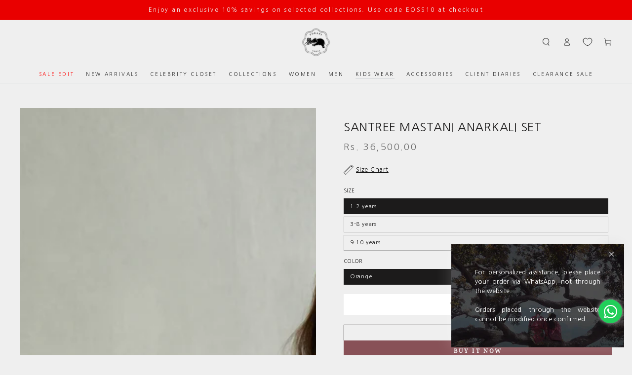

--- FILE ---
content_type: text/html; charset=utf-8
request_url: https://www.torani.in/collections/girls/products/santree-mastani-anarkali-set
body_size: 42293
content:
<!doctype html>
<html class="no-js" lang="en">
  <head>

    
    <meta charset="utf-8">
    <meta http-equiv="X-UA-Compatible" content="IE=edge">
    <meta name="viewport" content="width=device-width,initial-scale=1">
    <meta name="theme-color" content="">
    <link rel="canonical" href="https://www.torani.in/products/santree-mastani-anarkali-set">
    <link rel="preconnect" href="https://cdn.shopify.com" crossorigin>
    <link rel="preconnect" href="https://fonts.googleapis.com">
    <link rel="preconnect" href="https://fonts.gstatic.com" crossorigin>
    <link href="https://fonts.googleapis.com/css2?family=Nanum+Gothic&display=swap" rel="stylesheet"><link rel="icon" type="image/png" href="//www.torani.in/cdn/shop/files/Torani_log0_black.png?crop=center&height=32&v=1718881290&width=32"><link rel="preconnect" href="https://fonts.shopifycdn.com" crossorigin><title>
      Santree Mastani Anarkali Set
 &ndash; Torani India</title><meta name="description" content="Our Santree Mastani Anarkali Set is made from a high-quality blend of Cotton Silk, Cotton Voile and Silk Organza fabrics. It features a beautiful digital print punctuated with hand adda and block print embellishments in a vibrant orange hue. This set includes an Anarkali, Churidar and Odhani - perfect for traditional o">

<meta property="og:site_name" content="Torani India">
<meta property="og:url" content="https://www.torani.in/products/santree-mastani-anarkali-set">
<meta property="og:title" content="Santree Mastani Anarkali Set">
<meta property="og:type" content="product">
<meta property="og:description" content="Our Santree Mastani Anarkali Set is made from a high-quality blend of Cotton Silk, Cotton Voile and Silk Organza fabrics. It features a beautiful digital print punctuated with hand adda and block print embellishments in a vibrant orange hue. This set includes an Anarkali, Churidar and Odhani - perfect for traditional o"><meta property="og:image" content="http://www.torani.in/cdn/shop/products/25-08-21TORANI2642_800764c9-4257-4eec-bb89-fa4d5beb1d5a.jpg?v=1630563362">
  <meta property="og:image:secure_url" content="https://www.torani.in/cdn/shop/products/25-08-21TORANI2642_800764c9-4257-4eec-bb89-fa4d5beb1d5a.jpg?v=1630563362">
  <meta property="og:image:width" content="3000">
  <meta property="og:image:height" content="4499"><meta property="og:price:amount" content="36,500.00">
  <meta property="og:price:currency" content="INR"><meta name="twitter:site" content="@toraniofficial?s=08"><meta name="twitter:card" content="summary_large_image">
<meta name="twitter:title" content="Santree Mastani Anarkali Set">
<meta name="twitter:description" content="Our Santree Mastani Anarkali Set is made from a high-quality blend of Cotton Silk, Cotton Voile and Silk Organza fabrics. It features a beautiful digital print punctuated with hand adda and block print embellishments in a vibrant orange hue. This set includes an Anarkali, Churidar and Odhani - perfect for traditional o">


    <script src="//www.torani.in/cdn/shop/t/30/assets/vendor-v4.js" defer="defer"></script>
    <script src="//www.torani.in/cdn/shop/t/30/assets/global.js?v=82977004267774881831744270383" defer="defer"></script>

    <script>window.performance && window.performance.mark && window.performance.mark('shopify.content_for_header.start');</script><meta name="google-site-verification" content="V2apxGjdyDiA--oFrAsWUQS5mJKnxLcAe_k-qHJqWS0">
<meta name="google-site-verification" content="QZIcol5nJK4ponkNbcczdHvO51QwTuJSJvU2mH6jUD4">
<meta name="facebook-domain-verification" content="ok4q1wcnplkdu5tg6h4eejlyj9exsi">
<meta name="google-site-verification" content="V2apxGjdyDiA--oFrAsWUQS5mJKnxLcAe_k-qHJqWS0">
<meta id="shopify-digital-wallet" name="shopify-digital-wallet" content="/22712713296/digital_wallets/dialog">
<link rel="alternate" type="application/json+oembed" href="https://www.torani.in/products/santree-mastani-anarkali-set.oembed">
<script async="async" src="/checkouts/internal/preloads.js?locale=en-IN"></script>
<script id="shopify-features" type="application/json">{"accessToken":"3d53e9cd13dd48ad1d6953cebf823fec","betas":["rich-media-storefront-analytics"],"domain":"www.torani.in","predictiveSearch":true,"shopId":22712713296,"locale":"en"}</script>
<script>var Shopify = Shopify || {};
Shopify.shop = "houseoftorani.myshopify.com";
Shopify.locale = "en";
Shopify.currency = {"active":"INR","rate":"1.0"};
Shopify.country = "IN";
Shopify.theme = {"name":"Backup Change Be Yours | Development","id":146222481660,"schema_name":"Be Yours","schema_version":"6.9.1","theme_store_id":1399,"role":"main"};
Shopify.theme.handle = "null";
Shopify.theme.style = {"id":null,"handle":null};
Shopify.cdnHost = "www.torani.in/cdn";
Shopify.routes = Shopify.routes || {};
Shopify.routes.root = "/";</script>
<script type="module">!function(o){(o.Shopify=o.Shopify||{}).modules=!0}(window);</script>
<script>!function(o){function n(){var o=[];function n(){o.push(Array.prototype.slice.apply(arguments))}return n.q=o,n}var t=o.Shopify=o.Shopify||{};t.loadFeatures=n(),t.autoloadFeatures=n()}(window);</script>
<script id="shop-js-analytics" type="application/json">{"pageType":"product"}</script>
<script defer="defer" async type="module" src="//www.torani.in/cdn/shopifycloud/shop-js/modules/v2/client.init-shop-cart-sync_BN7fPSNr.en.esm.js"></script>
<script defer="defer" async type="module" src="//www.torani.in/cdn/shopifycloud/shop-js/modules/v2/chunk.common_Cbph3Kss.esm.js"></script>
<script defer="defer" async type="module" src="//www.torani.in/cdn/shopifycloud/shop-js/modules/v2/chunk.modal_DKumMAJ1.esm.js"></script>
<script type="module">
  await import("//www.torani.in/cdn/shopifycloud/shop-js/modules/v2/client.init-shop-cart-sync_BN7fPSNr.en.esm.js");
await import("//www.torani.in/cdn/shopifycloud/shop-js/modules/v2/chunk.common_Cbph3Kss.esm.js");
await import("//www.torani.in/cdn/shopifycloud/shop-js/modules/v2/chunk.modal_DKumMAJ1.esm.js");

  window.Shopify.SignInWithShop?.initShopCartSync?.({"fedCMEnabled":true,"windoidEnabled":true});

</script>
<script>(function() {
  var isLoaded = false;
  function asyncLoad() {
    if (isLoaded) return;
    isLoaded = true;
    var urls = ["https:\/\/cdn.shopify.com\/s\/files\/1\/0683\/1371\/0892\/files\/splmn-shopify-prod-August-31.min.js?v=1693985059\u0026shop=houseoftorani.myshopify.com","\/\/www.powr.io\/powr.js?powr-token=houseoftorani.myshopify.com\u0026external-type=shopify\u0026shop=houseoftorani.myshopify.com","https:\/\/app.kiwisizing.com\/web\/js\/dist\/kiwiSizing\/plugin\/SizingPlugin.prod.js?v=331\u0026shop=houseoftorani.myshopify.com","\/\/www.powr.io\/powr.js?powr-token=houseoftorani.myshopify.com\u0026external-type=shopify\u0026shop=houseoftorani.myshopify.com","https:\/\/plugin.brevo.com\/integrations\/api\/automation\/script?user_connection_id=6284a7a58381557ad469ee77\u0026ma-key=amrzl5lg6pa0c0cnmurge024\u0026shop=houseoftorani.myshopify.com","https:\/\/plugin.brevo.com\/integrations\/api\/sy\/cart_tracking\/script?user_connection_id=6284a7a58381557ad469ee77\u0026ma-key=amrzl5lg6pa0c0cnmurge024\u0026shop=houseoftorani.myshopify.com","https:\/\/trackifyx.redretarget.com\/pull\/lazy.js?shop=houseoftorani.myshopify.com","https:\/\/cdn.shopify.com\/s\/files\/1\/0449\/2568\/1820\/t\/4\/assets\/booster_currency.js?v=1624978055\u0026shop=houseoftorani.myshopify.com","https:\/\/static.klaviyo.com\/onsite\/js\/klaviyo.js?company_id=RAwKgq\u0026shop=houseoftorani.myshopify.com","https:\/\/storage.nfcube.com\/instafeed-00663e8d908b51b5878332b631eacd83.js?shop=houseoftorani.myshopify.com","https:\/\/cdn.shopify.com\/s\/files\/1\/0227\/1271\/3296\/t\/19\/assets\/loy_22712713296.js?v=1742885326\u0026shop=houseoftorani.myshopify.com","https:\/\/currency.libautech-shopify-apps.com\/public\/static\/staticScript.js?shop=houseoftorani.myshopify.com"];
    for (var i = 0; i < urls.length; i++) {
      var s = document.createElement('script');
      s.type = 'text/javascript';
      s.async = true;
      s.src = urls[i];
      var x = document.getElementsByTagName('script')[0];
      x.parentNode.insertBefore(s, x);
    }
  };
  if(window.attachEvent) {
    window.attachEvent('onload', asyncLoad);
  } else {
    window.addEventListener('load', asyncLoad, false);
  }
})();</script>
<script id="__st">var __st={"a":22712713296,"offset":19800,"reqid":"145edf22-12bd-4735-acfa-58b5a861f8ff-1769763853","pageurl":"www.torani.in\/collections\/girls\/products\/santree-mastani-anarkali-set","u":"9822d41c8211","p":"product","rtyp":"product","rid":6834277482682};</script>
<script>window.ShopifyPaypalV4VisibilityTracking = true;</script>
<script id="captcha-bootstrap">!function(){'use strict';const t='contact',e='account',n='new_comment',o=[[t,t],['blogs',n],['comments',n],[t,'customer']],c=[[e,'customer_login'],[e,'guest_login'],[e,'recover_customer_password'],[e,'create_customer']],r=t=>t.map((([t,e])=>`form[action*='/${t}']:not([data-nocaptcha='true']) input[name='form_type'][value='${e}']`)).join(','),a=t=>()=>t?[...document.querySelectorAll(t)].map((t=>t.form)):[];function s(){const t=[...o],e=r(t);return a(e)}const i='password',u='form_key',d=['recaptcha-v3-token','g-recaptcha-response','h-captcha-response',i],f=()=>{try{return window.sessionStorage}catch{return}},m='__shopify_v',_=t=>t.elements[u];function p(t,e,n=!1){try{const o=window.sessionStorage,c=JSON.parse(o.getItem(e)),{data:r}=function(t){const{data:e,action:n}=t;return t[m]||n?{data:e,action:n}:{data:t,action:n}}(c);for(const[e,n]of Object.entries(r))t.elements[e]&&(t.elements[e].value=n);n&&o.removeItem(e)}catch(o){console.error('form repopulation failed',{error:o})}}const l='form_type',E='cptcha';function T(t){t.dataset[E]=!0}const w=window,h=w.document,L='Shopify',v='ce_forms',y='captcha';let A=!1;((t,e)=>{const n=(g='f06e6c50-85a8-45c8-87d0-21a2b65856fe',I='https://cdn.shopify.com/shopifycloud/storefront-forms-hcaptcha/ce_storefront_forms_captcha_hcaptcha.v1.5.2.iife.js',D={infoText:'Protected by hCaptcha',privacyText:'Privacy',termsText:'Terms'},(t,e,n)=>{const o=w[L][v],c=o.bindForm;if(c)return c(t,g,e,D).then(n);var r;o.q.push([[t,g,e,D],n]),r=I,A||(h.body.append(Object.assign(h.createElement('script'),{id:'captcha-provider',async:!0,src:r})),A=!0)});var g,I,D;w[L]=w[L]||{},w[L][v]=w[L][v]||{},w[L][v].q=[],w[L][y]=w[L][y]||{},w[L][y].protect=function(t,e){n(t,void 0,e),T(t)},Object.freeze(w[L][y]),function(t,e,n,w,h,L){const[v,y,A,g]=function(t,e,n){const i=e?o:[],u=t?c:[],d=[...i,...u],f=r(d),m=r(i),_=r(d.filter((([t,e])=>n.includes(e))));return[a(f),a(m),a(_),s()]}(w,h,L),I=t=>{const e=t.target;return e instanceof HTMLFormElement?e:e&&e.form},D=t=>v().includes(t);t.addEventListener('submit',(t=>{const e=I(t);if(!e)return;const n=D(e)&&!e.dataset.hcaptchaBound&&!e.dataset.recaptchaBound,o=_(e),c=g().includes(e)&&(!o||!o.value);(n||c)&&t.preventDefault(),c&&!n&&(function(t){try{if(!f())return;!function(t){const e=f();if(!e)return;const n=_(t);if(!n)return;const o=n.value;o&&e.removeItem(o)}(t);const e=Array.from(Array(32),(()=>Math.random().toString(36)[2])).join('');!function(t,e){_(t)||t.append(Object.assign(document.createElement('input'),{type:'hidden',name:u})),t.elements[u].value=e}(t,e),function(t,e){const n=f();if(!n)return;const o=[...t.querySelectorAll(`input[type='${i}']`)].map((({name:t})=>t)),c=[...d,...o],r={};for(const[a,s]of new FormData(t).entries())c.includes(a)||(r[a]=s);n.setItem(e,JSON.stringify({[m]:1,action:t.action,data:r}))}(t,e)}catch(e){console.error('failed to persist form',e)}}(e),e.submit())}));const S=(t,e)=>{t&&!t.dataset[E]&&(n(t,e.some((e=>e===t))),T(t))};for(const o of['focusin','change'])t.addEventListener(o,(t=>{const e=I(t);D(e)&&S(e,y())}));const B=e.get('form_key'),M=e.get(l),P=B&&M;t.addEventListener('DOMContentLoaded',(()=>{const t=y();if(P)for(const e of t)e.elements[l].value===M&&p(e,B);[...new Set([...A(),...v().filter((t=>'true'===t.dataset.shopifyCaptcha))])].forEach((e=>S(e,t)))}))}(h,new URLSearchParams(w.location.search),n,t,e,['guest_login'])})(!0,!0)}();</script>
<script integrity="sha256-4kQ18oKyAcykRKYeNunJcIwy7WH5gtpwJnB7kiuLZ1E=" data-source-attribution="shopify.loadfeatures" defer="defer" src="//www.torani.in/cdn/shopifycloud/storefront/assets/storefront/load_feature-a0a9edcb.js" crossorigin="anonymous"></script>
<script data-source-attribution="shopify.dynamic_checkout.dynamic.init">var Shopify=Shopify||{};Shopify.PaymentButton=Shopify.PaymentButton||{isStorefrontPortableWallets:!0,init:function(){window.Shopify.PaymentButton.init=function(){};var t=document.createElement("script");t.src="https://www.torani.in/cdn/shopifycloud/portable-wallets/latest/portable-wallets.en.js",t.type="module",document.head.appendChild(t)}};
</script>
<script data-source-attribution="shopify.dynamic_checkout.buyer_consent">
  function portableWalletsHideBuyerConsent(e){var t=document.getElementById("shopify-buyer-consent"),n=document.getElementById("shopify-subscription-policy-button");t&&n&&(t.classList.add("hidden"),t.setAttribute("aria-hidden","true"),n.removeEventListener("click",e))}function portableWalletsShowBuyerConsent(e){var t=document.getElementById("shopify-buyer-consent"),n=document.getElementById("shopify-subscription-policy-button");t&&n&&(t.classList.remove("hidden"),t.removeAttribute("aria-hidden"),n.addEventListener("click",e))}window.Shopify?.PaymentButton&&(window.Shopify.PaymentButton.hideBuyerConsent=portableWalletsHideBuyerConsent,window.Shopify.PaymentButton.showBuyerConsent=portableWalletsShowBuyerConsent);
</script>
<script>
  function portableWalletsCleanup(e){e&&e.src&&console.error("Failed to load portable wallets script "+e.src);var t=document.querySelectorAll("shopify-accelerated-checkout .shopify-payment-button__skeleton, shopify-accelerated-checkout-cart .wallet-cart-button__skeleton"),e=document.getElementById("shopify-buyer-consent");for(let e=0;e<t.length;e++)t[e].remove();e&&e.remove()}function portableWalletsNotLoadedAsModule(e){e instanceof ErrorEvent&&"string"==typeof e.message&&e.message.includes("import.meta")&&"string"==typeof e.filename&&e.filename.includes("portable-wallets")&&(window.removeEventListener("error",portableWalletsNotLoadedAsModule),window.Shopify.PaymentButton.failedToLoad=e,"loading"===document.readyState?document.addEventListener("DOMContentLoaded",window.Shopify.PaymentButton.init):window.Shopify.PaymentButton.init())}window.addEventListener("error",portableWalletsNotLoadedAsModule);
</script>

<script type="module" src="https://www.torani.in/cdn/shopifycloud/portable-wallets/latest/portable-wallets.en.js" onError="portableWalletsCleanup(this)" crossorigin="anonymous"></script>
<script nomodule>
  document.addEventListener("DOMContentLoaded", portableWalletsCleanup);
</script>

<link id="shopify-accelerated-checkout-styles" rel="stylesheet" media="screen" href="https://www.torani.in/cdn/shopifycloud/portable-wallets/latest/accelerated-checkout-backwards-compat.css" crossorigin="anonymous">
<style id="shopify-accelerated-checkout-cart">
        #shopify-buyer-consent {
  margin-top: 1em;
  display: inline-block;
  width: 100%;
}

#shopify-buyer-consent.hidden {
  display: none;
}

#shopify-subscription-policy-button {
  background: none;
  border: none;
  padding: 0;
  text-decoration: underline;
  font-size: inherit;
  cursor: pointer;
}

#shopify-subscription-policy-button::before {
  box-shadow: none;
}

      </style>
<script id="sections-script" data-sections="header,footer" defer="defer" src="//www.torani.in/cdn/shop/t/30/compiled_assets/scripts.js?v=25110"></script>
<script>window.performance && window.performance.mark && window.performance.mark('shopify.content_for_header.end');</script>
<style data-shopify>@font-face {
  font-family: "Noto Serif";
  font-weight: 400;
  font-style: normal;
  font-display: swap;
  src: url("//www.torani.in/cdn/fonts/noto_serif/notoserif_n4.157efcc933874b41c43d5a6a81253eedd9845384.woff2") format("woff2"),
       url("//www.torani.in/cdn/fonts/noto_serif/notoserif_n4.e95a8b0e448c8154cafc9526753c78ba0f8e894e.woff") format("woff");
}

  @font-face {
  font-family: "Noto Serif";
  font-weight: 600;
  font-style: normal;
  font-display: swap;
  src: url("//www.torani.in/cdn/fonts/noto_serif/notoserif_n6.2623ae54cab397c89ca87b0f34551c6eccbadadd.woff2") format("woff2"),
       url("//www.torani.in/cdn/fonts/noto_serif/notoserif_n6.3f65ffd92518e9b7f2072c86ea4c8465158466e2.woff") format("woff");
}

  @font-face {
  font-family: "Noto Serif";
  font-weight: 400;
  font-style: italic;
  font-display: swap;
  src: url("//www.torani.in/cdn/fonts/noto_serif/notoserif_i4.4a1e90a65903dad5ee34a251027ef579c72001cc.woff2") format("woff2"),
       url("//www.torani.in/cdn/fonts/noto_serif/notoserif_i4.864f808316dae3be9b9b07f7f73c1d3fbc5f3858.woff") format("woff");
}

  @font-face {
  font-family: "Noto Serif";
  font-weight: 600;
  font-style: italic;
  font-display: swap;
  src: url("//www.torani.in/cdn/fonts/noto_serif/notoserif_i6.1af8a3e525489feb65fe5cc4f1dcb79ab9f4b91b.woff2") format("woff2"),
       url("//www.torani.in/cdn/fonts/noto_serif/notoserif_i6.f188347f4bb0a3d37b52585f1df29705e4f53f9b.woff") format("woff");
}

  @font-face {
  font-family: "Noto Serif";
  font-weight: 400;
  font-style: normal;
  font-display: swap;
  src: url("//www.torani.in/cdn/fonts/noto_serif/notoserif_n4.157efcc933874b41c43d5a6a81253eedd9845384.woff2") format("woff2"),
       url("//www.torani.in/cdn/fonts/noto_serif/notoserif_n4.e95a8b0e448c8154cafc9526753c78ba0f8e894e.woff") format("woff");
}

  @font-face {
  font-family: "Noto Serif";
  font-weight: 600;
  font-style: normal;
  font-display: swap;
  src: url("//www.torani.in/cdn/fonts/noto_serif/notoserif_n6.2623ae54cab397c89ca87b0f34551c6eccbadadd.woff2") format("woff2"),
       url("//www.torani.in/cdn/fonts/noto_serif/notoserif_n6.3f65ffd92518e9b7f2072c86ea4c8465158466e2.woff") format("woff");
}


  :root {
    --be-yours-version: "6.9.1";
    --font-body-family: "Noto Serif", serif;
    --font-body-style: normal;
    --font-body-weight: 400;

    --font-heading-family: "Noto Serif", serif;
    --font-heading-style: normal;
    --font-heading-weight: 400;

    --font-body-scale: 0.8;
    --font-heading-scale: 1.0625;

    --font-navigation-family: var(--font-heading-family);
    --font-navigation-size: 13px;
    --font-navigation-weight: var(--font-heading-weight);
    --font-button-family: var(--font-body-family);
    --font-button-size: 12px;
    --font-button-baseline: 0rem;
    --font-price-family: var(--font-body-family);
    --font-price-scale: var(--font-body-scale);

    --color-base-text: 28, 27, 27;
    --color-base-background: 239, 239, 239;
    --color-base-solid-button-labels: 255, 255, 255;
    --color-base-outline-button-labels: 28, 27, 27;
    --color-base-accent: 136, 81, 87;
    --color-base-heading: 28, 27, 27;
    --color-base-border: 148, 148, 148;
    --color-placeholder: 243, 243, 243;
    --color-overlay: 33, 35, 38;
    --color-keyboard-focus: 135, 173, 245;
    --color-shadow: 136, 81, 87;
    --shadow-opacity: 1;

    --color-background-dark: 219, 219, 219;
    --color-price: #1c1b1b;
    --color-sale-price: #d72c0d;
    --color-reviews: #ffb503;
    --color-critical: #d72c0d;
    --color-success: #008060;

    --payment-terms-background-color: #efefef;
    --page-width: 160rem;
    --page-width-margin: 0rem;

    --card-color-scheme: var(--color-placeholder);
    --card-text-alignment: center;
    --card-flex-alignment: center;
    --card-image-padding: 0px;
    --card-border-width: 0px;
    --card-radius: 0px;
    --card-shadow-horizontal-offset: 0px;
    --card-shadow-vertical-offset: 0px;
    
    --button-radius: 0px;
    --button-border-width: 1px;
    --button-shadow-horizontal-offset: 0px;
    --button-shadow-vertical-offset: 0px;

    --spacing-sections-desktop: 0px;
    --spacing-sections-mobile: 0px;
  }

  *,
  *::before,
  *::after {
    box-sizing: inherit;
  }

  html {
    box-sizing: border-box;
    font-size: calc(var(--font-body-scale) * 62.5%);
    height: 100%;
  }

  body {
    min-height: 100%;
    margin: 0;
    font-size: 1.5rem;
    letter-spacing: 0.06rem;
    line-height: calc(1 + 0.8 / var(--font-body-scale));
    font-family: var(--font-body-family);
    font-style: var(--font-body-style);
    font-weight: var(--font-body-weight);
  }

  @media screen and (min-width: 750px) {
    body {
      font-size: 1.6rem;
    }
  }</style><link href="//www.torani.in/cdn/shop/t/30/assets/base.css?v=60036224256509474971751545708" rel="stylesheet" type="text/css" media="all" /><link href="//www.torani.in/cdn/shop/t/30/assets/header.css?v=86165754535757883521738836913" rel="stylesheet" type="text/css" media="all" />
     <link href="//www.torani.in/cdn/shop/t/30/assets/custom.css?v=141214821080967619991762162906" rel="stylesheet" type="text/css" media="all" />
    <link href="//www.torani.in/cdn/shop/t/30/assets/custom-new.css?v=174172878277610643221744099422" rel="stylesheet" type="text/css" media="all" />
<link rel="preload" as="font" href="//www.torani.in/cdn/fonts/noto_serif/notoserif_n4.157efcc933874b41c43d5a6a81253eedd9845384.woff2" type="font/woff2" crossorigin><link rel="preload" as="font" href="//www.torani.in/cdn/fonts/noto_serif/notoserif_n4.157efcc933874b41c43d5a6a81253eedd9845384.woff2" type="font/woff2" crossorigin><link rel="stylesheet" href="//www.torani.in/cdn/shop/t/30/assets/component-predictive-search.css?v=21505439471608135461736763454" media="print" onload="this.media='all'"><script>document.documentElement.className = document.documentElement.className.replace('no-js', 'js');</script>
    
    <!-- BEGIN app block: shopify://apps/instafeed/blocks/head-block/c447db20-095d-4a10-9725-b5977662c9d5 --><link rel="preconnect" href="https://cdn.nfcube.com/">
<link rel="preconnect" href="https://scontent.cdninstagram.com/">


  <script>
    document.addEventListener('DOMContentLoaded', function () {
      let instafeedScript = document.createElement('script');

      
        instafeedScript.src = 'https://storage.nfcube.com/instafeed-00663e8d908b51b5878332b631eacd83.js';
      

      document.body.appendChild(instafeedScript);
    });
  </script>





<!-- END app block --><!-- BEGIN app block: shopify://apps/custlo-customer-account-pro/blocks/app-embed/f81081fd-cd04-43ee-897a-18ef0e5d9b04 -->










<script>
const NEW_ROUTES = { profile: "/pages/custlo?a=cd_my-profile",orders: "/pages/custlo?a=cd_orders",default: "/pages/custlo",};
const cdSelector = ` a[href$="/account/login"], a[href*="/customer_authentication"],  a[href$="/account"], a[href^="https://shopify.com/"][href*="/account"], a[href*="/customer_identity/redirect"], header a.account-actions__link, a[href^="https://account."]`;
  window.moneyFormat = "\u003cspan class=money\u003eRs. {{amount}}\u003c\/span\u003e";
   cart_lang_2 = "true";
    cdp_selector = "";
    lang_2 = "en";
    top_ordered_text_value = "Quantity ordered till now";
    cd_recently_viewed_products_add_to_cart = "Add to cart";
    cd_recently_viewed_products_sold_out     = "Sold out";
    cd_top_ordered_products_add_to_cart = "Add to cart";
    cd_top_ordered_products_sold_out     = "Sold out";
</script>
<script>
  window.custloIsCustomer = {
    isCustomer: false,
      shop_type: "/account/login"
  };
</script>

     



  

<!-- BEGIN app snippet: css-variables --><style > :root
{
  --app_access_toggle: true;
  --updatebycustomer_toggle: true;
  --reorder_toggle: false;
  --sidebar_menu_size: 15px;
  --sidebar_heading_size: 40px;
  --sidebar_border: #e5e5e5;
  --sidebar_menu_header_background: #e5e5e5;
  --main_container_background_color: #e5e5e5;
  --sidebar_menu_background: #e5e5e5;
  --sidebar_customer_name: #000;
  --sidebar_menu_text: #000;
  --sidebar_menu_active: #000;
  --sidebar_menu_hover: #000;
  --sidebar_menu_active_text: #e5e5e5;
  --sidebar_menu_text_hover: #e5e5e5;
  --main_content_text_size: 16px;
  --main_content_heading_size: 40px;
  --main_content_background: #e5e5e5;
  --main_content_foreground: #e5e5e5;
  --register_primary_button: #000;
  --registration_submit_button_align: ;
  --register_primary_button_text: #fff;
  --register_primary_button_hover: #393434;
  --main_content_primary: #000;
  --main_content_primary_text: #fff;
  --main_content_primary_hover: #fff;
  --main_content_heading: #000;
  --main_content_text: #4d4d4d;
  --main_content_label: #000;
  --main_content_foreground_text: #000;
  --main_content_order_item_back: ;
  --main_content_input_background: #F5F5F5;
  --main_content_border: #e5e5e5;
  --recently_viewed_products_title_font_size: 13px;
  --recently_viewed_products_price_font_size: 12px;
  --recently_viewed_products_add_to_card_font_size: 15px;
  --recently_viewed_products_title_align: left;
  --recently_viewed_products_price_align: left;
  --recently_viewed_products_text_color: #0d0d0d;
  --recently_viewed_products_price_color: #3d3d3d;
  --recently_viewed_products_add_to_cart_text_color: #fff;
  --recently_viewed_products_add_to_cart_text_hover_color: #fff;
  --recently_viewed_products_add_to_cart_background_color: #000;
  --recently_viewed_products_add_to_cart_background_hover_color: #000;
  --recently_viewed_products_add_to_cart_border_color: #000;
  --recently_viewed_products_add_to_cart_border_hover_color: #000;
  --recently_viewed_products_status: false;
  --recently_viewed_products_empty_text_align: left;
  --recently_viewed_products_empty_button_align: left;
  --recently_viewed_products_empty_text_color: #0d0d0d;
  --recently_viewed_products_empty_button_color: ;
  --recently_viewed_products_empty_text_font_size: 15px;
  --recently_viewed_products_empty_button_font_size: 15px;
  --recently_viewed_products_empty_button_text_color: #fff;
  --recently_viewed_products_empty_button_text_hover_color: #fff;
  --recently_viewed_products_empty_button_background_color: #000;
  --recently_viewed_products_empty_button_background_hover_color: #000;
  --recently_viewed_products_empty_button_border_color: #000;
  --recently_viewed_products_empty_button_border_hover_color: #000;
  --recently_viewed_products_variant_status: none;
  --recently_viewed_products_quantity_status: none;
  --recently_viewed_products_price_status:  block;
  --recently_viewed_products_add_to_cart_status:  none;
  --top_ordered_products_title_font_size: 13px;
  --top_ordered_products_price_font_size: 12px;
  --top_ordered_products_count_font_size: 12px;
  --top_ordered_products_add_to_card_font_size: 15px;
  --top_ordered_products_title_align: left;
  --top_ordered_products_price_align: left;
  --top_ordered_products_count_align: left;
  --top_ordered_products_text_color: #0d0d0d;
  --top_ordered_products_price_color: #3d3d3d;
  --top_ordered_products_count_color: #3d3d3d;
  --top_ordered_products_add_to_cart_text_color: #fff;
  --top_ordered_products_add_to_cart_text_hover_color: #fff;
  --top_ordered_products_add_to_cart_background_color: #000;
  --top_ordered_products_add_to_cart_background_hover_color: #000;
  --top_ordered_products_add_to_cart_border_color: #000;
  --top_ordered_products_add_to_cart_border_hover_color: #000;
  --top_ordered_products_status: false;
  --top_ordered_products_empty_text_align: left;
  --top_ordered_products_empty_button_align: left;
  --top_ordered_products_empty_text_color: #0d0d0d;
  --top_ordered_products_empty_button_color: ;
  --top_ordered_products_empty_text_font_size: 15px;
  --top_ordered_products_empty_button_font_size: 15px;
  --top_ordered_products_empty_button_text_color: #fff;
  --top_ordered_products_empty_button_text_hover_color: #fff;
  --top_ordered_products_empty_button_background_color: #000;
  --top_ordered_products_empty_button_background_hover_color: #000;
  --top_ordered_products_empty_button_border_color: #000;
  --top_ordered_products_empty_button_border_hover_color: #000;
  --register_page_form_background_color: #ffffff;
  --register_form_width: 578px;
  --register_form_border_radius: 4px;
  --register_heading_font_size: 30px ;
  --register_heading_color: #393434;
  --register_label_font_color: #000000;
  --register_label_font_size: 14px;
  --register_input_background_color: #ffffff;
  --register_input_font_color: #000000;
  --register_input_border_color: #C5C5C5 ;
  --register_input_border_radius: 4px ;
  --registration_submit_button_align: center;
  --register_primary_button_text: #fff;
  --register_primary_button_hover: #393434;
  --top_ordered_products_variant_status: block;
  --top_ordered_products_quantity_status: flex;
  --top_ordered_products_price_status: block;
  --top_ordered_products_add_to_cart_status: block;
}
</style><!-- END app snippet -->


  <script src="https://cdn.shopify.com/extensions/019c03f3-763b-7088-86e2-cf519629f323/customer-dashboard-pro-371/assets/cd_recently_viewed.js" defer></script>


<!-- END app block --><!-- BEGIN app block: shopify://apps/libautech-currency-converter/blocks/app-block/1ebbc2f4-fcb8-463f-b2b2-1a404ae0b286 -->



  
  <script>console.log("Libautech currency: Integration isint advanced")</script>
  

<!-- END app block --><!-- BEGIN app block: shopify://apps/klaviyo-email-marketing-sms/blocks/klaviyo-onsite-embed/2632fe16-c075-4321-a88b-50b567f42507 -->












  <script async src="https://static.klaviyo.com/onsite/js/RAwKgq/klaviyo.js?company_id=RAwKgq"></script>
  <script>!function(){if(!window.klaviyo){window._klOnsite=window._klOnsite||[];try{window.klaviyo=new Proxy({},{get:function(n,i){return"push"===i?function(){var n;(n=window._klOnsite).push.apply(n,arguments)}:function(){for(var n=arguments.length,o=new Array(n),w=0;w<n;w++)o[w]=arguments[w];var t="function"==typeof o[o.length-1]?o.pop():void 0,e=new Promise((function(n){window._klOnsite.push([i].concat(o,[function(i){t&&t(i),n(i)}]))}));return e}}})}catch(n){window.klaviyo=window.klaviyo||[],window.klaviyo.push=function(){var n;(n=window._klOnsite).push.apply(n,arguments)}}}}();</script>

  
    <script id="viewed_product">
      if (item == null) {
        var _learnq = _learnq || [];

        var MetafieldReviews = null
        var MetafieldYotpoRating = null
        var MetafieldYotpoCount = null
        var MetafieldLooxRating = null
        var MetafieldLooxCount = null
        var okendoProduct = null
        var okendoProductReviewCount = null
        var okendoProductReviewAverageValue = null
        try {
          // The following fields are used for Customer Hub recently viewed in order to add reviews.
          // This information is not part of __kla_viewed. Instead, it is part of __kla_viewed_reviewed_items
          MetafieldReviews = {};
          MetafieldYotpoRating = null
          MetafieldYotpoCount = null
          MetafieldLooxRating = null
          MetafieldLooxCount = null

          okendoProduct = null
          // If the okendo metafield is not legacy, it will error, which then requires the new json formatted data
          if (okendoProduct && 'error' in okendoProduct) {
            okendoProduct = null
          }
          okendoProductReviewCount = okendoProduct ? okendoProduct.reviewCount : null
          okendoProductReviewAverageValue = okendoProduct ? okendoProduct.reviewAverageValue : null
        } catch (error) {
          console.error('Error in Klaviyo onsite reviews tracking:', error);
        }

        var item = {
          Name: "Santree Mastani Anarkali Set",
          ProductID: 6834277482682,
          Categories: ["Beach\/ Resort Wedding","Festive Wear","Girls","Haldi Edit","Kids","Kidswear - All","Mehendi \u0026 Sangeet Edit","New products","Outfit 0","Sangeet","Shop Under 100000","Shop Under 70000","Shop Under 90000","Smart Products Filter Index - Do not delete","test","Wedding Guests"],
          ImageURL: "https://www.torani.in/cdn/shop/products/25-08-21TORANI2642_800764c9-4257-4eec-bb89-fa4d5beb1d5a_grande.jpg?v=1630563362",
          URL: "https://www.torani.in/products/santree-mastani-anarkali-set",
          Brand: "ToraniKidsWear",
          Price: "Rs. 36,500.00",
          Value: "36,500.00",
          CompareAtPrice: "Rs. 0.00"
        };
        _learnq.push(['track', 'Viewed Product', item]);
        _learnq.push(['trackViewedItem', {
          Title: item.Name,
          ItemId: item.ProductID,
          Categories: item.Categories,
          ImageUrl: item.ImageURL,
          Url: item.URL,
          Metadata: {
            Brand: item.Brand,
            Price: item.Price,
            Value: item.Value,
            CompareAtPrice: item.CompareAtPrice
          },
          metafields:{
            reviews: MetafieldReviews,
            yotpo:{
              rating: MetafieldYotpoRating,
              count: MetafieldYotpoCount,
            },
            loox:{
              rating: MetafieldLooxRating,
              count: MetafieldLooxCount,
            },
            okendo: {
              rating: okendoProductReviewAverageValue,
              count: okendoProductReviewCount,
            }
          }
        }]);
      }
    </script>
  




  <script>
    window.klaviyoReviewsProductDesignMode = false
  </script>







<!-- END app block --><!-- BEGIN app block: shopify://apps/currency-converter/blocks/app-embed-block/a56d6bd1-e9df-4a4a-b98e-e9bb5c43a042 --><script>
    window.codeblackbelt = window.codeblackbelt || {};
    window.codeblackbelt.shop = window.codeblackbelt.shop || 'houseoftorani.myshopify.com';
    
        window.codeblackbelt['currency-converter-plusTranslations'] = {"cart_note_text":"While the content of your cart is currently displayed in {{user-currency}},\nyou will checkout using {{checkout-currency}} at the most current exchange rate.\n"};</script><script src="//cdn.codeblackbelt.com/widgets/currency-converter-plus/main.min.js?version=2026013014+0530" async></script>
<!-- END app block --><link href="https://cdn.shopify.com/extensions/019be7a1-4e55-70a8-959d-ea5101b70f67/swish-wishlist-king-219/assets/component-wishlist-button-block.css" rel="stylesheet" type="text/css" media="all">
<script src="https://cdn.shopify.com/extensions/019beaac-5774-7f60-b0bb-d139235faa68/currency_converter-62/assets/currencylibs.js" type="text/javascript" defer="defer"></script>
<script src="https://cdn.shopify.com/extensions/019c0daf-f514-7703-8798-bdaf41be0e19/js-client-216/assets/pushowl-shopify.js" type="text/javascript" defer="defer"></script>
<script src="https://cdn.shopify.com/extensions/019b72eb-c043-7f9c-929c-f80ee4242e18/theme-app-ext-10/assets/superlemon-loader.js" type="text/javascript" defer="defer"></script>
<link href="https://cdn.shopify.com/extensions/019b72eb-c043-7f9c-929c-f80ee4242e18/theme-app-ext-10/assets/superlemon.css" rel="stylesheet" type="text/css" media="all">
<link href="https://monorail-edge.shopifysvc.com" rel="dns-prefetch">
<script>(function(){if ("sendBeacon" in navigator && "performance" in window) {try {var session_token_from_headers = performance.getEntriesByType('navigation')[0].serverTiming.find(x => x.name == '_s').description;} catch {var session_token_from_headers = undefined;}var session_cookie_matches = document.cookie.match(/_shopify_s=([^;]*)/);var session_token_from_cookie = session_cookie_matches && session_cookie_matches.length === 2 ? session_cookie_matches[1] : "";var session_token = session_token_from_headers || session_token_from_cookie || "";function handle_abandonment_event(e) {var entries = performance.getEntries().filter(function(entry) {return /monorail-edge.shopifysvc.com/.test(entry.name);});if (!window.abandonment_tracked && entries.length === 0) {window.abandonment_tracked = true;var currentMs = Date.now();var navigation_start = performance.timing.navigationStart;var payload = {shop_id: 22712713296,url: window.location.href,navigation_start,duration: currentMs - navigation_start,session_token,page_type: "product"};window.navigator.sendBeacon("https://monorail-edge.shopifysvc.com/v1/produce", JSON.stringify({schema_id: "online_store_buyer_site_abandonment/1.1",payload: payload,metadata: {event_created_at_ms: currentMs,event_sent_at_ms: currentMs}}));}}window.addEventListener('pagehide', handle_abandonment_event);}}());</script>
<script id="web-pixels-manager-setup">(function e(e,d,r,n,o){if(void 0===o&&(o={}),!Boolean(null===(a=null===(i=window.Shopify)||void 0===i?void 0:i.analytics)||void 0===a?void 0:a.replayQueue)){var i,a;window.Shopify=window.Shopify||{};var t=window.Shopify;t.analytics=t.analytics||{};var s=t.analytics;s.replayQueue=[],s.publish=function(e,d,r){return s.replayQueue.push([e,d,r]),!0};try{self.performance.mark("wpm:start")}catch(e){}var l=function(){var e={modern:/Edge?\/(1{2}[4-9]|1[2-9]\d|[2-9]\d{2}|\d{4,})\.\d+(\.\d+|)|Firefox\/(1{2}[4-9]|1[2-9]\d|[2-9]\d{2}|\d{4,})\.\d+(\.\d+|)|Chrom(ium|e)\/(9{2}|\d{3,})\.\d+(\.\d+|)|(Maci|X1{2}).+ Version\/(15\.\d+|(1[6-9]|[2-9]\d|\d{3,})\.\d+)([,.]\d+|)( \(\w+\)|)( Mobile\/\w+|) Safari\/|Chrome.+OPR\/(9{2}|\d{3,})\.\d+\.\d+|(CPU[ +]OS|iPhone[ +]OS|CPU[ +]iPhone|CPU IPhone OS|CPU iPad OS)[ +]+(15[._]\d+|(1[6-9]|[2-9]\d|\d{3,})[._]\d+)([._]\d+|)|Android:?[ /-](13[3-9]|1[4-9]\d|[2-9]\d{2}|\d{4,})(\.\d+|)(\.\d+|)|Android.+Firefox\/(13[5-9]|1[4-9]\d|[2-9]\d{2}|\d{4,})\.\d+(\.\d+|)|Android.+Chrom(ium|e)\/(13[3-9]|1[4-9]\d|[2-9]\d{2}|\d{4,})\.\d+(\.\d+|)|SamsungBrowser\/([2-9]\d|\d{3,})\.\d+/,legacy:/Edge?\/(1[6-9]|[2-9]\d|\d{3,})\.\d+(\.\d+|)|Firefox\/(5[4-9]|[6-9]\d|\d{3,})\.\d+(\.\d+|)|Chrom(ium|e)\/(5[1-9]|[6-9]\d|\d{3,})\.\d+(\.\d+|)([\d.]+$|.*Safari\/(?![\d.]+ Edge\/[\d.]+$))|(Maci|X1{2}).+ Version\/(10\.\d+|(1[1-9]|[2-9]\d|\d{3,})\.\d+)([,.]\d+|)( \(\w+\)|)( Mobile\/\w+|) Safari\/|Chrome.+OPR\/(3[89]|[4-9]\d|\d{3,})\.\d+\.\d+|(CPU[ +]OS|iPhone[ +]OS|CPU[ +]iPhone|CPU IPhone OS|CPU iPad OS)[ +]+(10[._]\d+|(1[1-9]|[2-9]\d|\d{3,})[._]\d+)([._]\d+|)|Android:?[ /-](13[3-9]|1[4-9]\d|[2-9]\d{2}|\d{4,})(\.\d+|)(\.\d+|)|Mobile Safari.+OPR\/([89]\d|\d{3,})\.\d+\.\d+|Android.+Firefox\/(13[5-9]|1[4-9]\d|[2-9]\d{2}|\d{4,})\.\d+(\.\d+|)|Android.+Chrom(ium|e)\/(13[3-9]|1[4-9]\d|[2-9]\d{2}|\d{4,})\.\d+(\.\d+|)|Android.+(UC? ?Browser|UCWEB|U3)[ /]?(15\.([5-9]|\d{2,})|(1[6-9]|[2-9]\d|\d{3,})\.\d+)\.\d+|SamsungBrowser\/(5\.\d+|([6-9]|\d{2,})\.\d+)|Android.+MQ{2}Browser\/(14(\.(9|\d{2,})|)|(1[5-9]|[2-9]\d|\d{3,})(\.\d+|))(\.\d+|)|K[Aa][Ii]OS\/(3\.\d+|([4-9]|\d{2,})\.\d+)(\.\d+|)/},d=e.modern,r=e.legacy,n=navigator.userAgent;return n.match(d)?"modern":n.match(r)?"legacy":"unknown"}(),u="modern"===l?"modern":"legacy",c=(null!=n?n:{modern:"",legacy:""})[u],f=function(e){return[e.baseUrl,"/wpm","/b",e.hashVersion,"modern"===e.buildTarget?"m":"l",".js"].join("")}({baseUrl:d,hashVersion:r,buildTarget:u}),m=function(e){var d=e.version,r=e.bundleTarget,n=e.surface,o=e.pageUrl,i=e.monorailEndpoint;return{emit:function(e){var a=e.status,t=e.errorMsg,s=(new Date).getTime(),l=JSON.stringify({metadata:{event_sent_at_ms:s},events:[{schema_id:"web_pixels_manager_load/3.1",payload:{version:d,bundle_target:r,page_url:o,status:a,surface:n,error_msg:t},metadata:{event_created_at_ms:s}}]});if(!i)return console&&console.warn&&console.warn("[Web Pixels Manager] No Monorail endpoint provided, skipping logging."),!1;try{return self.navigator.sendBeacon.bind(self.navigator)(i,l)}catch(e){}var u=new XMLHttpRequest;try{return u.open("POST",i,!0),u.setRequestHeader("Content-Type","text/plain"),u.send(l),!0}catch(e){return console&&console.warn&&console.warn("[Web Pixels Manager] Got an unhandled error while logging to Monorail."),!1}}}}({version:r,bundleTarget:l,surface:e.surface,pageUrl:self.location.href,monorailEndpoint:e.monorailEndpoint});try{o.browserTarget=l,function(e){var d=e.src,r=e.async,n=void 0===r||r,o=e.onload,i=e.onerror,a=e.sri,t=e.scriptDataAttributes,s=void 0===t?{}:t,l=document.createElement("script"),u=document.querySelector("head"),c=document.querySelector("body");if(l.async=n,l.src=d,a&&(l.integrity=a,l.crossOrigin="anonymous"),s)for(var f in s)if(Object.prototype.hasOwnProperty.call(s,f))try{l.dataset[f]=s[f]}catch(e){}if(o&&l.addEventListener("load",o),i&&l.addEventListener("error",i),u)u.appendChild(l);else{if(!c)throw new Error("Did not find a head or body element to append the script");c.appendChild(l)}}({src:f,async:!0,onload:function(){if(!function(){var e,d;return Boolean(null===(d=null===(e=window.Shopify)||void 0===e?void 0:e.analytics)||void 0===d?void 0:d.initialized)}()){var d=window.webPixelsManager.init(e)||void 0;if(d){var r=window.Shopify.analytics;r.replayQueue.forEach((function(e){var r=e[0],n=e[1],o=e[2];d.publishCustomEvent(r,n,o)})),r.replayQueue=[],r.publish=d.publishCustomEvent,r.visitor=d.visitor,r.initialized=!0}}},onerror:function(){return m.emit({status:"failed",errorMsg:"".concat(f," has failed to load")})},sri:function(e){var d=/^sha384-[A-Za-z0-9+/=]+$/;return"string"==typeof e&&d.test(e)}(c)?c:"",scriptDataAttributes:o}),m.emit({status:"loading"})}catch(e){m.emit({status:"failed",errorMsg:(null==e?void 0:e.message)||"Unknown error"})}}})({shopId: 22712713296,storefrontBaseUrl: "https://www.torani.in",extensionsBaseUrl: "https://extensions.shopifycdn.com/cdn/shopifycloud/web-pixels-manager",monorailEndpoint: "https://monorail-edge.shopifysvc.com/unstable/produce_batch",surface: "storefront-renderer",enabledBetaFlags: ["2dca8a86"],webPixelsConfigList: [{"id":"1472004348","configuration":"{\"config\":\"{\\\"google_tag_ids\\\":[\\\"G-EVZB9C66C9\\\",\\\"AW-328243980\\\",\\\"GT-M39SV348\\\"],\\\"target_country\\\":\\\"IN\\\",\\\"gtag_events\\\":[{\\\"type\\\":\\\"begin_checkout\\\",\\\"action_label\\\":[\\\"G-EVZB9C66C9\\\",\\\"AW-328243980\\\/5v_zCOfO0LEbEIy2wpwB\\\"]},{\\\"type\\\":\\\"search\\\",\\\"action_label\\\":[\\\"G-EVZB9C66C9\\\",\\\"AW-328243980\\\/xweeCOyVzbEbEIy2wpwB\\\"]},{\\\"type\\\":\\\"view_item\\\",\\\"action_label\\\":[\\\"G-EVZB9C66C9\\\",\\\"AW-328243980\\\/78MJCOmVzbEbEIy2wpwB\\\",\\\"MC-LZL3BYVKJM\\\"]},{\\\"type\\\":\\\"purchase\\\",\\\"action_label\\\":[\\\"G-EVZB9C66C9\\\",\\\"AW-328243980\\\/RE-xCOiUzbEbEIy2wpwB\\\",\\\"MC-LZL3BYVKJM\\\"]},{\\\"type\\\":\\\"page_view\\\",\\\"action_label\\\":[\\\"G-EVZB9C66C9\\\",\\\"AW-328243980\\\/LG25CO6UzbEbEIy2wpwB\\\",\\\"MC-LZL3BYVKJM\\\"]},{\\\"type\\\":\\\"add_payment_info\\\",\\\"action_label\\\":[\\\"G-EVZB9C66C9\\\",\\\"AW-328243980\\\/38XUCL7S0LEbEIy2wpwB\\\"]},{\\\"type\\\":\\\"add_to_cart\\\",\\\"action_label\\\":[\\\"G-EVZB9C66C9\\\",\\\"AW-328243980\\\/58aBCOuUzbEbEIy2wpwB\\\"]}],\\\"enable_monitoring_mode\\\":false}\"}","eventPayloadVersion":"v1","runtimeContext":"OPEN","scriptVersion":"b2a88bafab3e21179ed38636efcd8a93","type":"APP","apiClientId":1780363,"privacyPurposes":[],"dataSharingAdjustments":{"protectedCustomerApprovalScopes":["read_customer_address","read_customer_email","read_customer_name","read_customer_personal_data","read_customer_phone"]}},{"id":"829554940","configuration":"{\"subdomain\": \"houseoftorani\"}","eventPayloadVersion":"v1","runtimeContext":"STRICT","scriptVersion":"7c43d34f3733b2440dd44bce7edbeb00","type":"APP","apiClientId":1615517,"privacyPurposes":["ANALYTICS","MARKETING","SALE_OF_DATA"],"dataSharingAdjustments":{"protectedCustomerApprovalScopes":["read_customer_address","read_customer_email","read_customer_name","read_customer_personal_data","read_customer_phone"]}},{"id":"209256700","configuration":"{\"pixel_id\":\"377684304107472\",\"pixel_type\":\"facebook_pixel\",\"metaapp_system_user_token\":\"-\"}","eventPayloadVersion":"v1","runtimeContext":"OPEN","scriptVersion":"ca16bc87fe92b6042fbaa3acc2fbdaa6","type":"APP","apiClientId":2329312,"privacyPurposes":["ANALYTICS","MARKETING","SALE_OF_DATA"],"dataSharingAdjustments":{"protectedCustomerApprovalScopes":["read_customer_address","read_customer_email","read_customer_name","read_customer_personal_data","read_customer_phone"]}},{"id":"59343100","eventPayloadVersion":"v1","runtimeContext":"LAX","scriptVersion":"1","type":"CUSTOM","privacyPurposes":["MARKETING"],"name":"Meta pixel (migrated)"},{"id":"shopify-app-pixel","configuration":"{}","eventPayloadVersion":"v1","runtimeContext":"STRICT","scriptVersion":"0450","apiClientId":"shopify-pixel","type":"APP","privacyPurposes":["ANALYTICS","MARKETING"]},{"id":"shopify-custom-pixel","eventPayloadVersion":"v1","runtimeContext":"LAX","scriptVersion":"0450","apiClientId":"shopify-pixel","type":"CUSTOM","privacyPurposes":["ANALYTICS","MARKETING"]}],isMerchantRequest: false,initData: {"shop":{"name":"Torani India","paymentSettings":{"currencyCode":"INR"},"myshopifyDomain":"houseoftorani.myshopify.com","countryCode":"IN","storefrontUrl":"https:\/\/www.torani.in"},"customer":null,"cart":null,"checkout":null,"productVariants":[{"price":{"amount":36500.0,"currencyCode":"INR"},"product":{"title":"Santree Mastani Anarkali Set","vendor":"ToraniKidsWear","id":"6834277482682","untranslatedTitle":"Santree Mastani Anarkali Set","url":"\/products\/santree-mastani-anarkali-set","type":"Anarkali Sets"},"id":"40368031957178","image":{"src":"\/\/www.torani.in\/cdn\/shop\/products\/25-08-21TORANI2642_800764c9-4257-4eec-bb89-fa4d5beb1d5a.jpg?v=1630563362"},"sku":"TRKD2130\/31","title":"1-2 years \/ Orange","untranslatedTitle":"1-2 years \/ Orange"},{"price":{"amount":39500.0,"currencyCode":"INR"},"product":{"title":"Santree Mastani Anarkali Set","vendor":"ToraniKidsWear","id":"6834277482682","untranslatedTitle":"Santree Mastani Anarkali Set","url":"\/products\/santree-mastani-anarkali-set","type":"Anarkali Sets"},"id":"40368032055482","image":{"src":"\/\/www.torani.in\/cdn\/shop\/products\/25-08-21TORANI2642_800764c9-4257-4eec-bb89-fa4d5beb1d5a.jpg?v=1630563362"},"sku":"TRKD2130\/31","title":"3-8 years \/ Orange","untranslatedTitle":"3-8 years \/ Orange"},{"price":{"amount":42500.0,"currencyCode":"INR"},"product":{"title":"Santree Mastani Anarkali Set","vendor":"ToraniKidsWear","id":"6834277482682","untranslatedTitle":"Santree Mastani Anarkali Set","url":"\/products\/santree-mastani-anarkali-set","type":"Anarkali Sets"},"id":"40368032121018","image":{"src":"\/\/www.torani.in\/cdn\/shop\/products\/25-08-21TORANI2642_800764c9-4257-4eec-bb89-fa4d5beb1d5a.jpg?v=1630563362"},"sku":"TRKD2130\/31","title":"9-10 years \/ Orange","untranslatedTitle":"9-10 years \/ Orange"}],"purchasingCompany":null},},"https://www.torani.in/cdn","1d2a099fw23dfb22ep557258f5m7a2edbae",{"modern":"","legacy":""},{"shopId":"22712713296","storefrontBaseUrl":"https:\/\/www.torani.in","extensionBaseUrl":"https:\/\/extensions.shopifycdn.com\/cdn\/shopifycloud\/web-pixels-manager","surface":"storefront-renderer","enabledBetaFlags":"[\"2dca8a86\"]","isMerchantRequest":"false","hashVersion":"1d2a099fw23dfb22ep557258f5m7a2edbae","publish":"custom","events":"[[\"page_viewed\",{}],[\"product_viewed\",{\"productVariant\":{\"price\":{\"amount\":36500.0,\"currencyCode\":\"INR\"},\"product\":{\"title\":\"Santree Mastani Anarkali Set\",\"vendor\":\"ToraniKidsWear\",\"id\":\"6834277482682\",\"untranslatedTitle\":\"Santree Mastani Anarkali Set\",\"url\":\"\/products\/santree-mastani-anarkali-set\",\"type\":\"Anarkali Sets\"},\"id\":\"40368031957178\",\"image\":{\"src\":\"\/\/www.torani.in\/cdn\/shop\/products\/25-08-21TORANI2642_800764c9-4257-4eec-bb89-fa4d5beb1d5a.jpg?v=1630563362\"},\"sku\":\"TRKD2130\/31\",\"title\":\"1-2 years \/ Orange\",\"untranslatedTitle\":\"1-2 years \/ Orange\"}}]]"});</script><script>
  window.ShopifyAnalytics = window.ShopifyAnalytics || {};
  window.ShopifyAnalytics.meta = window.ShopifyAnalytics.meta || {};
  window.ShopifyAnalytics.meta.currency = 'INR';
  var meta = {"product":{"id":6834277482682,"gid":"gid:\/\/shopify\/Product\/6834277482682","vendor":"ToraniKidsWear","type":"Anarkali Sets","handle":"santree-mastani-anarkali-set","variants":[{"id":40368031957178,"price":3650000,"name":"Santree Mastani Anarkali Set - 1-2 years \/ Orange","public_title":"1-2 years \/ Orange","sku":"TRKD2130\/31"},{"id":40368032055482,"price":3950000,"name":"Santree Mastani Anarkali Set - 3-8 years \/ Orange","public_title":"3-8 years \/ Orange","sku":"TRKD2130\/31"},{"id":40368032121018,"price":4250000,"name":"Santree Mastani Anarkali Set - 9-10 years \/ Orange","public_title":"9-10 years \/ Orange","sku":"TRKD2130\/31"}],"remote":false},"page":{"pageType":"product","resourceType":"product","resourceId":6834277482682,"requestId":"145edf22-12bd-4735-acfa-58b5a861f8ff-1769763853"}};
  for (var attr in meta) {
    window.ShopifyAnalytics.meta[attr] = meta[attr];
  }
</script>
<script class="analytics">
  (function () {
    var customDocumentWrite = function(content) {
      var jquery = null;

      if (window.jQuery) {
        jquery = window.jQuery;
      } else if (window.Checkout && window.Checkout.$) {
        jquery = window.Checkout.$;
      }

      if (jquery) {
        jquery('body').append(content);
      }
    };

    var hasLoggedConversion = function(token) {
      if (token) {
        return document.cookie.indexOf('loggedConversion=' + token) !== -1;
      }
      return false;
    }

    var setCookieIfConversion = function(token) {
      if (token) {
        var twoMonthsFromNow = new Date(Date.now());
        twoMonthsFromNow.setMonth(twoMonthsFromNow.getMonth() + 2);

        document.cookie = 'loggedConversion=' + token + '; expires=' + twoMonthsFromNow;
      }
    }

    var trekkie = window.ShopifyAnalytics.lib = window.trekkie = window.trekkie || [];
    if (trekkie.integrations) {
      return;
    }
    trekkie.methods = [
      'identify',
      'page',
      'ready',
      'track',
      'trackForm',
      'trackLink'
    ];
    trekkie.factory = function(method) {
      return function() {
        var args = Array.prototype.slice.call(arguments);
        args.unshift(method);
        trekkie.push(args);
        return trekkie;
      };
    };
    for (var i = 0; i < trekkie.methods.length; i++) {
      var key = trekkie.methods[i];
      trekkie[key] = trekkie.factory(key);
    }
    trekkie.load = function(config) {
      trekkie.config = config || {};
      trekkie.config.initialDocumentCookie = document.cookie;
      var first = document.getElementsByTagName('script')[0];
      var script = document.createElement('script');
      script.type = 'text/javascript';
      script.onerror = function(e) {
        var scriptFallback = document.createElement('script');
        scriptFallback.type = 'text/javascript';
        scriptFallback.onerror = function(error) {
                var Monorail = {
      produce: function produce(monorailDomain, schemaId, payload) {
        var currentMs = new Date().getTime();
        var event = {
          schema_id: schemaId,
          payload: payload,
          metadata: {
            event_created_at_ms: currentMs,
            event_sent_at_ms: currentMs
          }
        };
        return Monorail.sendRequest("https://" + monorailDomain + "/v1/produce", JSON.stringify(event));
      },
      sendRequest: function sendRequest(endpointUrl, payload) {
        // Try the sendBeacon API
        if (window && window.navigator && typeof window.navigator.sendBeacon === 'function' && typeof window.Blob === 'function' && !Monorail.isIos12()) {
          var blobData = new window.Blob([payload], {
            type: 'text/plain'
          });

          if (window.navigator.sendBeacon(endpointUrl, blobData)) {
            return true;
          } // sendBeacon was not successful

        } // XHR beacon

        var xhr = new XMLHttpRequest();

        try {
          xhr.open('POST', endpointUrl);
          xhr.setRequestHeader('Content-Type', 'text/plain');
          xhr.send(payload);
        } catch (e) {
          console.log(e);
        }

        return false;
      },
      isIos12: function isIos12() {
        return window.navigator.userAgent.lastIndexOf('iPhone; CPU iPhone OS 12_') !== -1 || window.navigator.userAgent.lastIndexOf('iPad; CPU OS 12_') !== -1;
      }
    };
    Monorail.produce('monorail-edge.shopifysvc.com',
      'trekkie_storefront_load_errors/1.1',
      {shop_id: 22712713296,
      theme_id: 146222481660,
      app_name: "storefront",
      context_url: window.location.href,
      source_url: "//www.torani.in/cdn/s/trekkie.storefront.c59ea00e0474b293ae6629561379568a2d7c4bba.min.js"});

        };
        scriptFallback.async = true;
        scriptFallback.src = '//www.torani.in/cdn/s/trekkie.storefront.c59ea00e0474b293ae6629561379568a2d7c4bba.min.js';
        first.parentNode.insertBefore(scriptFallback, first);
      };
      script.async = true;
      script.src = '//www.torani.in/cdn/s/trekkie.storefront.c59ea00e0474b293ae6629561379568a2d7c4bba.min.js';
      first.parentNode.insertBefore(script, first);
    };
    trekkie.load(
      {"Trekkie":{"appName":"storefront","development":false,"defaultAttributes":{"shopId":22712713296,"isMerchantRequest":null,"themeId":146222481660,"themeCityHash":"14021111587169154279","contentLanguage":"en","currency":"INR","eventMetadataId":"d9762187-212a-4e56-84cc-e43ba563cce7"},"isServerSideCookieWritingEnabled":true,"monorailRegion":"shop_domain","enabledBetaFlags":["65f19447","b5387b81"]},"Session Attribution":{},"S2S":{"facebookCapiEnabled":true,"source":"trekkie-storefront-renderer","apiClientId":580111}}
    );

    var loaded = false;
    trekkie.ready(function() {
      if (loaded) return;
      loaded = true;

      window.ShopifyAnalytics.lib = window.trekkie;

      var originalDocumentWrite = document.write;
      document.write = customDocumentWrite;
      try { window.ShopifyAnalytics.merchantGoogleAnalytics.call(this); } catch(error) {};
      document.write = originalDocumentWrite;

      window.ShopifyAnalytics.lib.page(null,{"pageType":"product","resourceType":"product","resourceId":6834277482682,"requestId":"145edf22-12bd-4735-acfa-58b5a861f8ff-1769763853","shopifyEmitted":true});

      var match = window.location.pathname.match(/checkouts\/(.+)\/(thank_you|post_purchase)/)
      var token = match? match[1]: undefined;
      if (!hasLoggedConversion(token)) {
        setCookieIfConversion(token);
        window.ShopifyAnalytics.lib.track("Viewed Product",{"currency":"INR","variantId":40368031957178,"productId":6834277482682,"productGid":"gid:\/\/shopify\/Product\/6834277482682","name":"Santree Mastani Anarkali Set - 1-2 years \/ Orange","price":"36500.00","sku":"TRKD2130\/31","brand":"ToraniKidsWear","variant":"1-2 years \/ Orange","category":"Anarkali Sets","nonInteraction":true,"remote":false},undefined,undefined,{"shopifyEmitted":true});
      window.ShopifyAnalytics.lib.track("monorail:\/\/trekkie_storefront_viewed_product\/1.1",{"currency":"INR","variantId":40368031957178,"productId":6834277482682,"productGid":"gid:\/\/shopify\/Product\/6834277482682","name":"Santree Mastani Anarkali Set - 1-2 years \/ Orange","price":"36500.00","sku":"TRKD2130\/31","brand":"ToraniKidsWear","variant":"1-2 years \/ Orange","category":"Anarkali Sets","nonInteraction":true,"remote":false,"referer":"https:\/\/www.torani.in\/collections\/girls\/products\/santree-mastani-anarkali-set"});
      }
    });


        var eventsListenerScript = document.createElement('script');
        eventsListenerScript.async = true;
        eventsListenerScript.src = "//www.torani.in/cdn/shopifycloud/storefront/assets/shop_events_listener-3da45d37.js";
        document.getElementsByTagName('head')[0].appendChild(eventsListenerScript);

})();</script>
  <script>
  if (!window.ga || (window.ga && typeof window.ga !== 'function')) {
    window.ga = function ga() {
      (window.ga.q = window.ga.q || []).push(arguments);
      if (window.Shopify && window.Shopify.analytics && typeof window.Shopify.analytics.publish === 'function') {
        window.Shopify.analytics.publish("ga_stub_called", {}, {sendTo: "google_osp_migration"});
      }
      console.error("Shopify's Google Analytics stub called with:", Array.from(arguments), "\nSee https://help.shopify.com/manual/promoting-marketing/pixels/pixel-migration#google for more information.");
    };
    if (window.Shopify && window.Shopify.analytics && typeof window.Shopify.analytics.publish === 'function') {
      window.Shopify.analytics.publish("ga_stub_initialized", {}, {sendTo: "google_osp_migration"});
    }
  }
</script>
<script
  defer
  src="https://www.torani.in/cdn/shopifycloud/perf-kit/shopify-perf-kit-3.1.0.min.js"
  data-application="storefront-renderer"
  data-shop-id="22712713296"
  data-render-region="gcp-us-central1"
  data-page-type="product"
  data-theme-instance-id="146222481660"
  data-theme-name="Be Yours"
  data-theme-version="6.9.1"
  data-monorail-region="shop_domain"
  data-resource-timing-sampling-rate="10"
  data-shs="true"
  data-shs-beacon="true"
  data-shs-export-with-fetch="true"
  data-shs-logs-sample-rate="1"
  data-shs-beacon-endpoint="https://www.torani.in/api/collect"
></script>
</head>

  <body class="template-product" data-animate-image data-lazy-image data-heading-center data-price-superscript>
    <a class="skip-to-content-link button button--small visually-hidden" href="#MainContent">
      Skip to content
    </a>

    <style>.no-js .transition-cover{display:none}.transition-cover{display:flex;align-items:center;justify-content:center;position:fixed;top:0;left:0;height:100vh;width:100vw;background-color:rgb(var(--color-background));z-index:1000;pointer-events:none;transition-property:opacity,visibility;transition-duration:var(--duration-default);transition-timing-function:ease}.loading-bar{width:13rem;height:.2rem;border-radius:.2rem;background-color:rgb(var(--color-background-dark));position:relative;overflow:hidden}.loading-bar::after{content:"";height:100%;width:6.8rem;position:absolute;transform:translate(-3.4rem);background-color:rgb(var(--color-base-text));border-radius:.2rem;animation:initial-loading 1.5s ease infinite}@keyframes initial-loading{0%{transform:translate(-3.4rem)}50%{transform:translate(9.6rem)}to{transform:translate(-3.4rem)}}.loaded .transition-cover{opacity:0;visibility:hidden}.unloading .transition-cover{opacity:1;visibility:visible}.unloading.loaded .loading-bar{display:none}</style>
  <div class="transition-cover">
    <span class="loading-bar"></span>
  </div>

    <div class="transition-body">
      <!-- BEGIN sections: header-group -->
<div id="shopify-section-sections--18646555689212__announcement-bar" class="shopify-section shopify-section-group-header-group shopify-section-announcement-bar"><style data-shopify>#shopify-section-sections--18646555689212__announcement-bar {
      --section-padding-top: 0px;
      --section-padding-bottom: 0px;
      --gradient-background: #d72c0d;
      --color-background: 215, 44, 13;
      --color-foreground: 239, 239, 239;
    }

    :root {
      --announcement-height: calc(36px + (0px * 0.75));
    }

    @media screen and (min-width: 990px) {
      :root {
        --announcement-height: 36px;
      }
    }</style><link href="//www.torani.in/cdn/shop/t/30/assets/section-announcement-bar.css?v=177632717117168826561736763454" rel="stylesheet" type="text/css" media="all" />

  <div class="announcement-bar header-section--padding">
    <div class="page-width">
      <announcement-bar data-layout="default" data-mobile-layout="marquee" data-autorotate="false" data-autorotate-speed="5" data-block-count="1" data-speed="1.6" data-direction="left">
        <div class="announcement-slider"><div class="announcement-slider__slide" style="--font-size: 11px;" data-index="0" ><a class="announcement-link" href="https://www.torani.in/collections/eoss-2025-2026"><span class="announcement-text small-hide medium-hide">Enjoy an exclusive 10% savings on selected collections. Use code EOSS10 at checkout</span>
                  <span class="announcement-text large-up-hide">Enjoy an exclusive 10% savings on selected collections. Use code EOSS10 at checkout</span></a></div></div></announcement-bar>
    </div>
  </div><script src="//www.torani.in/cdn/shop/t/30/assets/announcement-bar.js?v=174306662548894074801736763454" defer="defer"></script>
</div><div id="shopify-section-sections--18646555689212__header" class="shopify-section shopify-section-group-header-group shopify-section-header"><style data-shopify>#shopify-section-sections--18646555689212__header {
    --section-padding-top: 0px;
    --section-padding-bottom: 0px;
    --image-logo-height: 44px;
    --gradient-header-background: #efefef;
    --color-header-background: 239, 239, 239;
    --color-header-foreground: 40, 40, 40;
    --color-header-border: 210, 213, 217;
    --icon-weight: 1.1px;
  }</style><style>
  @media screen and (min-width: 750px) {
    #shopify-section-sections--18646555689212__header {
      --image-logo-height: 98px;
    }
  }header-drawer {
    display: block;
  }

  @media screen and (min-width: 990px) {
    header-drawer {
      display: none;
    }
  }

  .menu-drawer-container {
    display: flex;
    position: static;
  }

  .list-menu {
    list-style: none;
    padding: 0;
    margin: 0;
  }

  .list-menu--inline {
    display: inline-flex;
    flex-wrap: wrap;
    column-gap: 1.5rem;
  }

  .list-menu__item--link {
    text-decoration: none;
    padding-bottom: 1rem;
    padding-top: 1rem;
    line-height: calc(1 + 0.8 / var(--font-body-scale));
  }

  @media screen and (min-width: 750px) {
    .list-menu__item--link {
      padding-bottom: 0.5rem;
      padding-top: 0.5rem;
    }
  }

  .localization-form {
    padding-inline-start: 1.5rem;
    padding-inline-end: 1.5rem;
  }

  localization-form .localization-selector {
    background-color: transparent;
    box-shadow: none;
    padding: 1rem 0;
    height: auto;
    margin: 0;
    line-height: calc(1 + .8 / var(--font-body-scale));
    letter-spacing: .04rem;
  }

  .localization-form__select .icon-caret {
    width: 0.8rem;
    margin-inline-start: 1rem;
  }
</style>

<link rel="stylesheet" href="//www.torani.in/cdn/shop/t/30/assets/component-sticky-header.css?v=87996214597285237121738221828" media="print" onload="this.media='all'">
<link rel="stylesheet" href="//www.torani.in/cdn/shop/t/30/assets/component-list-menu.css?v=154923630017571300081736763454" media="print" onload="this.media='all'">
<link rel="stylesheet" href="//www.torani.in/cdn/shop/t/30/assets/component-search.css?v=44442862756793379551736763454" media="print" onload="this.media='all'">
<link rel="stylesheet" href="//www.torani.in/cdn/shop/t/30/assets/component-menu-drawer.css?v=181516520195622115081736763454" media="print" onload="this.media='all'"><link rel="stylesheet" href="//www.torani.in/cdn/shop/t/30/assets/component-price.css?v=31654658090061505171736763454" media="print" onload="this.media='all'">
  <link rel="stylesheet" href="//www.torani.in/cdn/shop/t/30/assets/component-loading-overlay.css?v=121974073346977247381736763454" media="print" onload="this.media='all'"><link rel="stylesheet" href="//www.torani.in/cdn/shop/t/30/assets/component-menu-dropdown.css?v=49662817318257897031738220324" media="print" onload="this.media='all'">
  <script src="//www.torani.in/cdn/shop/t/30/assets/menu-dropdown.js?v=84406870153186263601736763454" defer="defer"></script><noscript><link href="//www.torani.in/cdn/shop/t/30/assets/component-sticky-header.css?v=87996214597285237121738221828" rel="stylesheet" type="text/css" media="all" /></noscript>
<noscript><link href="//www.torani.in/cdn/shop/t/30/assets/component-list-menu.css?v=154923630017571300081736763454" rel="stylesheet" type="text/css" media="all" /></noscript>
<noscript><link href="//www.torani.in/cdn/shop/t/30/assets/component-search.css?v=44442862756793379551736763454" rel="stylesheet" type="text/css" media="all" /></noscript>
<noscript><link href="//www.torani.in/cdn/shop/t/30/assets/component-menu-dropdown.css?v=49662817318257897031738220324" rel="stylesheet" type="text/css" media="all" /></noscript>
<noscript><link href="//www.torani.in/cdn/shop/t/30/assets/component-menu-drawer.css?v=181516520195622115081736763454" rel="stylesheet" type="text/css" media="all" /></noscript>

<script src="//www.torani.in/cdn/shop/t/30/assets/search-modal.js?v=116111636907037380331736763454" defer="defer"></script><script src="//www.torani.in/cdn/shop/t/30/assets/cart-recommendations.js?v=90721338966468528161736763454" defer="defer"></script>
  <link rel="stylesheet" href="//www.torani.in/cdn/shop/t/30/assets/component-cart-recommendations.css?v=163579405092959948321736763454" media="print" onload="this.media='all'"><svg xmlns="http://www.w3.org/2000/svg" class="hidden">
    <symbol id="icon-cart" fill="none" viewbox="0 0 18 19">
      <path d="M3.09333 5.87954L16.2853 5.87945V5.87945C16.3948 5.8795 16.4836 5.96831 16.4836 6.07785V11.4909C16.4836 11.974 16.1363 12.389 15.6603 12.4714C11.3279 13.2209 9.49656 13.2033 5.25251 13.9258C4.68216 14.0229 4.14294 13.6285 4.0774 13.0537C3.77443 10.3963 2.99795 3.58502 2.88887 2.62142C2.75288 1.42015 0.905376 1.51528 0.283581 1.51478" stroke="currentColor"/>
      <path d="M13.3143 16.8554C13.3143 17.6005 13.9183 18.2045 14.6634 18.2045C15.4085 18.2045 16.0125 17.6005 16.0125 16.8554C16.0125 16.1104 15.4085 15.5063 14.6634 15.5063C13.9183 15.5063 13.3143 16.1104 13.3143 16.8554Z" fill="currentColor"/>
      <path d="M3.72831 16.8554C3.72831 17.6005 4.33233 18.2045 5.07741 18.2045C5.8225 18.2045 6.42651 17.6005 6.42651 16.8554C6.42651 16.1104 5.8225 15.5063 5.07741 15.5063C4.33233 15.5063 3.72831 16.1104 3.72831 16.8554Z" fill="currentColor"/>
    </symbol>
  <symbol id="icon-close" fill="none" viewBox="0 0 12 12">
    <path d="M1 1L11 11" stroke="currentColor" stroke-linecap="round" fill="none"/>
    <path d="M11 1L1 11" stroke="currentColor" stroke-linecap="round" fill="none"/>
  </symbol>
  <symbol id="icon-search" fill="none" viewBox="0 0 15 17">
    <circle cx="7.11113" cy="7.11113" r="6.56113" stroke="currentColor" fill="none"/>
    <path d="M11.078 12.3282L13.8878 16.0009" stroke="currentColor" stroke-linecap="round" fill="none"/>
  </symbol>
</svg><sticky-header data-scroll-up class="header-wrapper header-wrapper--border-bottom">
  <header class="header header--top-center header--mobile-center page-width header-section--padding">
    <div class="header__left"
    >
<header-drawer>
  <details class="menu-drawer-container">
    <summary class="header__icon header__icon--menu focus-inset" aria-label="Menu">
      <span class="header__icon header__icon--summary">
        <svg xmlns="http://www.w3.org/2000/svg" aria-hidden="true" focusable="false" class="icon icon-hamburger" fill="none" viewBox="0 0 32 32">
      <path d="M0 26.667h32M0 16h26.98M0 5.333h32" stroke="currentColor"/>
    </svg>
        <svg class="icon icon-close" aria-hidden="true" focusable="false">
          <use href="#icon-close"></use>
        </svg>
      </span>
    </summary>
    <div id="menu-drawer" class="menu-drawer motion-reduce" tabindex="-1">
      <div class="menu-drawer__inner-container">
        <div class="menu-drawer__navigation-container">
          <drawer-close-button class="header__icon header__icon--menu medium-hide large-up-hide" data-animate data-animate-delay-1>
            <svg class="icon icon-close" aria-hidden="true" focusable="false">
              <use href="#icon-close"></use>
            </svg>
          </drawer-close-button>
          <nav class="menu-drawer__navigation" data-animate data-animate-delay-1>
            <ul class="menu-drawer__menu list-menu" role="list"><li><a href="/collections/eoss-2025-2026" class="menu-drawer__menu-item list-menu__itemfocus-inset">
                      SALE EDIT
                    </a></li><li><a href="/collections/new-arrivals-all" class="menu-drawer__menu-item list-menu__itemfocus-inset">
                      New Arrivals
                    </a></li><li><a href="https://www.torani.in/collections/celebrity-closet" class="menu-drawer__menu-item list-menu__itemfocus-inset">
                      Celebrity Closet
                    </a></li><li><details>
                      <summary>
                        <span class="menu-drawer__menu-item list-menu__item animate-arrow focus-inset">Collections<svg xmlns="http://www.w3.org/2000/svg" aria-hidden="true" focusable="false" class="icon icon-arrow" fill="none" viewBox="0 0 14 10">
      <path fill-rule="evenodd" clip-rule="evenodd" d="M8.537.808a.5.5 0 01.817-.162l4 4a.5.5 0 010 .708l-4 4a.5.5 0 11-.708-.708L11.793 5.5H1a.5.5 0 010-1h10.793L8.646 1.354a.5.5 0 01-.109-.546z" fill="currentColor"/>
    </svg><svg xmlns="http://www.w3.org/2000/svg" aria-hidden="true" focusable="false" class="icon icon-caret" fill="none" viewBox="0 0 24 15">
      <path fill-rule="evenodd" clip-rule="evenodd" d="M12 15c-.3 0-.6-.1-.8-.4l-11-13C-.2 1.2-.1.5.3.2c.4-.4 1.1-.3 1.4.1L12 12.5 22.2.4c.4-.4 1-.5 1.4-.1.4.4.5 1 .1 1.4l-11 13c-.1.2-.4.3-.7.3z" fill="currentColor"/>
    </svg></span>
                      </summary>
                      <div id="link-collections" class="menu-drawer__submenu motion-reduce" tabindex="-1">
                        <div class="menu-drawer__inner-submenu">
                          <div class="menu-drawer__topbar">
                            <button type="button" class="menu-drawer__close-button focus-inset" aria-expanded="true" data-close>
                              <svg xmlns="http://www.w3.org/2000/svg" aria-hidden="true" focusable="false" class="icon icon-arrow" fill="none" viewBox="0 0 14 10">
      <path fill-rule="evenodd" clip-rule="evenodd" d="M8.537.808a.5.5 0 01.817-.162l4 4a.5.5 0 010 .708l-4 4a.5.5 0 11-.708-.708L11.793 5.5H1a.5.5 0 010-1h10.793L8.646 1.354a.5.5 0 01-.109-.546z" fill="currentColor"/>
    </svg>
                            </button>
                            <a class="menu-drawer__menu-item" href="/collections">Collections</a>
                          </div>
                          <ul class="menu-drawer__menu list-menu" role="list" tabindex="-1"><li><a href="/collections/jogiya" class="menu-drawer__menu-item list-menu__item focus-inset">
                                    Jogiya
                                  </a></li><li><a href="/collections/malka" class="menu-drawer__menu-item list-menu__item focus-inset">
                                    Malka
                                  </a></li><li><a href="/collections/taal" class="menu-drawer__menu-item list-menu__item focus-inset">
                                    Taal
                                  </a></li><li><a href="/collections/mohini" class="menu-drawer__menu-item list-menu__item focus-inset">
                                    Mohini
                                  </a></li><li><a href="/collections/saanjh" class="menu-drawer__menu-item list-menu__item focus-inset">
                                    Saanjh
                                  </a></li><li><a href="/collections/chhuttee" class="menu-drawer__menu-item list-menu__item focus-inset">
                                    Chhuttee
                                  </a></li><li><a href="/collections/leela" class="menu-drawer__menu-item list-menu__item focus-inset">
                                    Leela
                                  </a></li><li><a href="/collections/juloos" class="menu-drawer__menu-item list-menu__item focus-inset">
                                    Juloos
                                  </a></li><li><a href="/collections/one-of-a-kind" class="menu-drawer__menu-item list-menu__item focus-inset">
                                    One Of A Kind
                                  </a></li><li><a href="/collections/jawani-jaaneman" class="menu-drawer__menu-item list-menu__item focus-inset">
                                    Jawani Jaaneman
                                  </a></li><li><a href="/collections/pardes" class="menu-drawer__menu-item list-menu__item focus-inset">
                                    Pardes
                                  </a></li><li><a href="https://www.torani.in/collections/rafu" class="menu-drawer__menu-item list-menu__item focus-inset">
                                    Rafu
                                  </a></li><li><a href="/collections/sindhu" class="menu-drawer__menu-item list-menu__item focus-inset">
                                    Sindhu
                                  </a></li><li><a href="/collections/kairee" class="menu-drawer__menu-item list-menu__item focus-inset">
                                    Kairee
                                  </a></li><li><a href="/collections/mithyaa" class="menu-drawer__menu-item list-menu__item focus-inset">
                                    Mithyaa
                                  </a></li><li><a href="/collections/chandni-raatein" class="menu-drawer__menu-item list-menu__item focus-inset">
                                    Chandni Raatein
                                  </a></li><li><a href="/collections/gudiya-rani" class="menu-drawer__menu-item list-menu__item focus-inset">
                                    Gudiya Rani
                                  </a></li><li><a href="/collections/rasiya-edit" class="menu-drawer__menu-item list-menu__item focus-inset">
                                    Rasiya
                                  </a></li><li><a href="/collections/chaap-tilak" class="menu-drawer__menu-item list-menu__item focus-inset">
                                    Chaap Tilak
                                  </a></li><li><a href="/collections/sindhi-tent-house" class="menu-drawer__menu-item list-menu__item focus-inset">
                                    Sindhi Tent House
                                  </a></li><li><a href="/collections/bisri-21/bisri-21" class="menu-drawer__menu-item list-menu__item focus-inset">
                                    Bisri
                                  </a></li><li><a href="/collections/jhooley" class="menu-drawer__menu-item list-menu__item focus-inset">
                                    Jhooley
                                  </a></li><li><a href="/collections/naveli" class="menu-drawer__menu-item list-menu__item focus-inset">
                                    Naveli
                                  </a></li><li><a href="/collections/kaaya" class="menu-drawer__menu-item list-menu__item focus-inset">
                                    Kaaya
                                  </a></li></ul>
                        </div>
                      </div>
                    </details></li><li><details>
                      <summary>
                        <span class="menu-drawer__menu-item list-menu__item animate-arrow focus-inset">Women<svg xmlns="http://www.w3.org/2000/svg" aria-hidden="true" focusable="false" class="icon icon-arrow" fill="none" viewBox="0 0 14 10">
      <path fill-rule="evenodd" clip-rule="evenodd" d="M8.537.808a.5.5 0 01.817-.162l4 4a.5.5 0 010 .708l-4 4a.5.5 0 11-.708-.708L11.793 5.5H1a.5.5 0 010-1h10.793L8.646 1.354a.5.5 0 01-.109-.546z" fill="currentColor"/>
    </svg><svg xmlns="http://www.w3.org/2000/svg" aria-hidden="true" focusable="false" class="icon icon-caret" fill="none" viewBox="0 0 24 15">
      <path fill-rule="evenodd" clip-rule="evenodd" d="M12 15c-.3 0-.6-.1-.8-.4l-11-13C-.2 1.2-.1.5.3.2c.4-.4 1.1-.3 1.4.1L12 12.5 22.2.4c.4-.4 1-.5 1.4-.1.4.4.5 1 .1 1.4l-11 13c-.1.2-.4.3-.7.3z" fill="currentColor"/>
    </svg></span>
                      </summary>
                      <div id="link-women" class="menu-drawer__submenu motion-reduce" tabindex="-1">
                        <div class="menu-drawer__inner-submenu">
                          <div class="menu-drawer__topbar">
                            <button type="button" class="menu-drawer__close-button focus-inset" aria-expanded="true" data-close>
                              <svg xmlns="http://www.w3.org/2000/svg" aria-hidden="true" focusable="false" class="icon icon-arrow" fill="none" viewBox="0 0 14 10">
      <path fill-rule="evenodd" clip-rule="evenodd" d="M8.537.808a.5.5 0 01.817-.162l4 4a.5.5 0 010 .708l-4 4a.5.5 0 11-.708-.708L11.793 5.5H1a.5.5 0 010-1h10.793L8.646 1.354a.5.5 0 01-.109-.546z" fill="currentColor"/>
    </svg>
                            </button>
                            <a class="menu-drawer__menu-item" href="/pages/womenswear">Women</a>
                          </div>
                          <ul class="menu-drawer__menu list-menu" role="list" tabindex="-1"><li><a href="/collections/women-all" class="menu-drawer__menu-item list-menu__item focus-inset">
                                    Women - All
                                  </a></li><li><a href="/collections/kurtas" class="menu-drawer__menu-item list-menu__item focus-inset">
                                    Kurtas
                                  </a></li><li><a href="https://www.torani.in/collections/kaftans" class="menu-drawer__menu-item list-menu__item focus-inset">
                                    Kaftans
                                  </a></li><li><a href="/collections/sarees" class="menu-drawer__menu-item list-menu__item focus-inset">
                                    Sarees
                                  </a></li><li><a href="/collections/blouses" class="menu-drawer__menu-item list-menu__item focus-inset">
                                    Blouses
                                  </a></li><li><a href="https://www.torani.in/collections/lehengas" class="menu-drawer__menu-item list-menu__item focus-inset">
                                    Lehengas
                                  </a></li><li><a href="https://www.torani.in/collections/anarkalis" class="menu-drawer__menu-item list-menu__item focus-inset">
                                    Anarkalis
                                  </a></li><li><a href="/collections/shararas" class="menu-drawer__menu-item list-menu__item focus-inset">
                                    Shararas
                                  </a></li><li><a href="/collections/dresses" class="menu-drawer__menu-item list-menu__item focus-inset">
                                    Dresses
                                  </a></li><li><a href="/collections/jackets-capes" class="menu-drawer__menu-item list-menu__item focus-inset">
                                    Jackets &amp; Capes
                                  </a></li><li><a href="/collections/co-ord-set" class="menu-drawer__menu-item list-menu__item focus-inset">
                                    Co-ord Set
                                  </a></li><li><a href="/collections/odhnis" class="menu-drawer__menu-item list-menu__item focus-inset">
                                    Odhnis &amp; Veils
                                  </a></li></ul>
                        </div>
                      </div>
                    </details></li><li><details>
                      <summary>
                        <span class="menu-drawer__menu-item list-menu__item animate-arrow focus-inset">Men<svg xmlns="http://www.w3.org/2000/svg" aria-hidden="true" focusable="false" class="icon icon-arrow" fill="none" viewBox="0 0 14 10">
      <path fill-rule="evenodd" clip-rule="evenodd" d="M8.537.808a.5.5 0 01.817-.162l4 4a.5.5 0 010 .708l-4 4a.5.5 0 11-.708-.708L11.793 5.5H1a.5.5 0 010-1h10.793L8.646 1.354a.5.5 0 01-.109-.546z" fill="currentColor"/>
    </svg><svg xmlns="http://www.w3.org/2000/svg" aria-hidden="true" focusable="false" class="icon icon-caret" fill="none" viewBox="0 0 24 15">
      <path fill-rule="evenodd" clip-rule="evenodd" d="M12 15c-.3 0-.6-.1-.8-.4l-11-13C-.2 1.2-.1.5.3.2c.4-.4 1.1-.3 1.4.1L12 12.5 22.2.4c.4-.4 1-.5 1.4-.1.4.4.5 1 .1 1.4l-11 13c-.1.2-.4.3-.7.3z" fill="currentColor"/>
    </svg></span>
                      </summary>
                      <div id="link-men" class="menu-drawer__submenu motion-reduce" tabindex="-1">
                        <div class="menu-drawer__inner-submenu">
                          <div class="menu-drawer__topbar">
                            <button type="button" class="menu-drawer__close-button focus-inset" aria-expanded="true" data-close>
                              <svg xmlns="http://www.w3.org/2000/svg" aria-hidden="true" focusable="false" class="icon icon-arrow" fill="none" viewBox="0 0 14 10">
      <path fill-rule="evenodd" clip-rule="evenodd" d="M8.537.808a.5.5 0 01.817-.162l4 4a.5.5 0 010 .708l-4 4a.5.5 0 11-.708-.708L11.793 5.5H1a.5.5 0 010-1h10.793L8.646 1.354a.5.5 0 01-.109-.546z" fill="currentColor"/>
    </svg>
                            </button>
                            <a class="menu-drawer__menu-item" href="#">Men</a>
                          </div>
                          <ul class="menu-drawer__menu list-menu" role="list" tabindex="-1"><li><a href="/collections/men-all" class="menu-drawer__menu-item list-menu__item focus-inset">
                                    Men - All
                                  </a></li><li><a href="https://www.torani.in/collections/men-sets" class="menu-drawer__menu-item list-menu__item focus-inset">
                                    Men Sets
                                  </a></li><li><a href="/collections/men-upper-1" class="menu-drawer__menu-item list-menu__item focus-inset">
                                    Men Upper
                                  </a></li></ul>
                        </div>
                      </div>
                    </details></li><li><details>
                      <summary>
                        <span class="menu-drawer__menu-item list-menu__item animate-arrow focus-inset menu-drawer__menu-item--active">Kids wear<svg xmlns="http://www.w3.org/2000/svg" aria-hidden="true" focusable="false" class="icon icon-arrow" fill="none" viewBox="0 0 14 10">
      <path fill-rule="evenodd" clip-rule="evenodd" d="M8.537.808a.5.5 0 01.817-.162l4 4a.5.5 0 010 .708l-4 4a.5.5 0 11-.708-.708L11.793 5.5H1a.5.5 0 010-1h10.793L8.646 1.354a.5.5 0 01-.109-.546z" fill="currentColor"/>
    </svg><svg xmlns="http://www.w3.org/2000/svg" aria-hidden="true" focusable="false" class="icon icon-caret" fill="none" viewBox="0 0 24 15">
      <path fill-rule="evenodd" clip-rule="evenodd" d="M12 15c-.3 0-.6-.1-.8-.4l-11-13C-.2 1.2-.1.5.3.2c.4-.4 1.1-.3 1.4.1L12 12.5 22.2.4c.4-.4 1-.5 1.4-.1.4.4.5 1 .1 1.4l-11 13c-.1.2-.4.3-.7.3z" fill="currentColor"/>
    </svg></span>
                      </summary>
                      <div id="link-kids-wear" class="menu-drawer__submenu motion-reduce" tabindex="-1">
                        <div class="menu-drawer__inner-submenu">
                          <div class="menu-drawer__topbar">
                            <button type="button" class="menu-drawer__close-button focus-inset" aria-expanded="true" data-close>
                              <svg xmlns="http://www.w3.org/2000/svg" aria-hidden="true" focusable="false" class="icon icon-arrow" fill="none" viewBox="0 0 14 10">
      <path fill-rule="evenodd" clip-rule="evenodd" d="M8.537.808a.5.5 0 01.817-.162l4 4a.5.5 0 010 .708l-4 4a.5.5 0 11-.708-.708L11.793 5.5H1a.5.5 0 010-1h10.793L8.646 1.354a.5.5 0 01-.109-.546z" fill="currentColor"/>
    </svg>
                            </button>
                            <a class="menu-drawer__menu-item" href="#">Kids wear</a>
                          </div>
                          <ul class="menu-drawer__menu list-menu" role="list" tabindex="-1"><li><a href="/collections/kidswear-all" class="menu-drawer__menu-item list-menu__item focus-inset">
                                    Kids - All
                                  </a></li><li><a href="/collections/girls" class="menu-drawer__menu-item list-menu__item focus-inset">
                                    Girls
                                  </a></li><li><a href="/collections/boys" class="menu-drawer__menu-item list-menu__item focus-inset">
                                    Boys
                                  </a></li></ul>
                        </div>
                      </div>
                    </details></li><li><details>
                      <summary>
                        <span class="menu-drawer__menu-item list-menu__item animate-arrow focus-inset">Accessories<svg xmlns="http://www.w3.org/2000/svg" aria-hidden="true" focusable="false" class="icon icon-arrow" fill="none" viewBox="0 0 14 10">
      <path fill-rule="evenodd" clip-rule="evenodd" d="M8.537.808a.5.5 0 01.817-.162l4 4a.5.5 0 010 .708l-4 4a.5.5 0 11-.708-.708L11.793 5.5H1a.5.5 0 010-1h10.793L8.646 1.354a.5.5 0 01-.109-.546z" fill="currentColor"/>
    </svg><svg xmlns="http://www.w3.org/2000/svg" aria-hidden="true" focusable="false" class="icon icon-caret" fill="none" viewBox="0 0 24 15">
      <path fill-rule="evenodd" clip-rule="evenodd" d="M12 15c-.3 0-.6-.1-.8-.4l-11-13C-.2 1.2-.1.5.3.2c.4-.4 1.1-.3 1.4.1L12 12.5 22.2.4c.4-.4 1-.5 1.4-.1.4.4.5 1 .1 1.4l-11 13c-.1.2-.4.3-.7.3z" fill="currentColor"/>
    </svg></span>
                      </summary>
                      <div id="link-accessories" class="menu-drawer__submenu motion-reduce" tabindex="-1">
                        <div class="menu-drawer__inner-submenu">
                          <div class="menu-drawer__topbar">
                            <button type="button" class="menu-drawer__close-button focus-inset" aria-expanded="true" data-close>
                              <svg xmlns="http://www.w3.org/2000/svg" aria-hidden="true" focusable="false" class="icon icon-arrow" fill="none" viewBox="0 0 14 10">
      <path fill-rule="evenodd" clip-rule="evenodd" d="M8.537.808a.5.5 0 01.817-.162l4 4a.5.5 0 010 .708l-4 4a.5.5 0 11-.708-.708L11.793 5.5H1a.5.5 0 010-1h10.793L8.646 1.354a.5.5 0 01-.109-.546z" fill="currentColor"/>
    </svg>
                            </button>
                            <a class="menu-drawer__menu-item" href="#">Accessories</a>
                          </div>
                          <ul class="menu-drawer__menu list-menu" role="list" tabindex="-1"><li><a href="/collections/bags" class="menu-drawer__menu-item list-menu__item focus-inset">
                                    Bags 
                                  </a></li><li><a href="/collections/belt" class="menu-drawer__menu-item list-menu__item focus-inset">
                                    Belt
                                  </a></li><li><a href="/collections/topis" class="menu-drawer__menu-item list-menu__item focus-inset">
                                    Topis
                                  </a></li><li><a href="/collections/scarves" class="menu-drawer__menu-item list-menu__item focus-inset">
                                    Scarves
                                  </a></li><li><a href="/collections/hair-accessories" class="menu-drawer__menu-item list-menu__item focus-inset">
                                    Hair Accessories
                                  </a></li><li><a href="/collections/miscellaneous" class="menu-drawer__menu-item list-menu__item focus-inset">
                                    Miscellaneous
                                  </a></li></ul>
                        </div>
                      </div>
                    </details></li><li><a href="https://www.torani.in/collections/client-diaries" class="menu-drawer__menu-item list-menu__itemfocus-inset">
                      Client Diaries
                    </a></li><li><details>
                      <summary>
                        <span class="menu-drawer__menu-item list-menu__item animate-arrow focus-inset">CLEARANCE SALE<svg xmlns="http://www.w3.org/2000/svg" aria-hidden="true" focusable="false" class="icon icon-arrow" fill="none" viewBox="0 0 14 10">
      <path fill-rule="evenodd" clip-rule="evenodd" d="M8.537.808a.5.5 0 01.817-.162l4 4a.5.5 0 010 .708l-4 4a.5.5 0 11-.708-.708L11.793 5.5H1a.5.5 0 010-1h10.793L8.646 1.354a.5.5 0 01-.109-.546z" fill="currentColor"/>
    </svg><svg xmlns="http://www.w3.org/2000/svg" aria-hidden="true" focusable="false" class="icon icon-caret" fill="none" viewBox="0 0 24 15">
      <path fill-rule="evenodd" clip-rule="evenodd" d="M12 15c-.3 0-.6-.1-.8-.4l-11-13C-.2 1.2-.1.5.3.2c.4-.4 1.1-.3 1.4.1L12 12.5 22.2.4c.4-.4 1-.5 1.4-.1.4.4.5 1 .1 1.4l-11 13c-.1.2-.4.3-.7.3z" fill="currentColor"/>
    </svg></span>
                      </summary>
                      <div id="link-clearance-sale" class="menu-drawer__submenu motion-reduce" tabindex="-1">
                        <div class="menu-drawer__inner-submenu">
                          <div class="menu-drawer__topbar">
                            <button type="button" class="menu-drawer__close-button focus-inset" aria-expanded="true" data-close>
                              <svg xmlns="http://www.w3.org/2000/svg" aria-hidden="true" focusable="false" class="icon icon-arrow" fill="none" viewBox="0 0 14 10">
      <path fill-rule="evenodd" clip-rule="evenodd" d="M8.537.808a.5.5 0 01.817-.162l4 4a.5.5 0 010 .708l-4 4a.5.5 0 11-.708-.708L11.793 5.5H1a.5.5 0 010-1h10.793L8.646 1.354a.5.5 0 01-.109-.546z" fill="currentColor"/>
    </svg>
                            </button>
                            <a class="menu-drawer__menu-item" href="#">CLEARANCE SALE</a>
                          </div>
                          <ul class="menu-drawer__menu list-menu" role="list" tabindex="-1"><li><a href="/collections/damaged-items-2025" class="menu-drawer__menu-item list-menu__item focus-inset">
                                    Damage Items
                                  </a></li><li><a href="/collections/individuals-2025" class="menu-drawer__menu-item list-menu__item focus-inset">
                                    Individuals
                                  </a></li></ul>
                        </div>
                      </div>
                    </details></li></ul>
          </nav><div class="menu-drawer__utility-links" data-animate data-animate-delay-1><a href="/account/login" class="menu-drawer__account link link-with-icon focus-inset">
                <svg xmlns="http://www.w3.org/2000/svg" aria-hidden="true" focusable="false" class="icon icon-account" fill="none" viewBox="0 0 14 18">
      <path d="M7.34497 10.0933C4.03126 10.0933 1.34497 12.611 1.34497 15.7169C1.34497 16.4934 1.97442 17.1228 2.75088 17.1228H11.9391C12.7155 17.1228 13.345 16.4934 13.345 15.7169C13.345 12.611 10.6587 10.0933 7.34497 10.0933Z" stroke="currentColor"/>
      <ellipse cx="7.34503" cy="5.02631" rx="3.63629" ry="3.51313" stroke="currentColor" stroke-linecap="square"/>
    </svg>
                <span class="label">Log in</span>
              </a><ul class="list list-social list-unstyled" role="list"><li class="list-social__item">
  <a target="_blank" rel="noopener" href="https://www.facebook.com/toraniofficial/" class="list-social__link link link--text link-with-icon">
    <svg aria-hidden="true" focusable="false" class="icon icon-facebook" viewBox="0 0 320 512">
      <path fill="currentColor" d="M279.14 288l14.22-92.66h-88.91v-60.13c0-25.35 12.42-50.06 52.24-50.06h40.42V6.26S260.43 0 225.36 0c-73.22 0-121.08 44.38-121.08 124.72v70.62H22.89V288h81.39v224h100.17V288z"/>
    </svg>
    <span class="visually-hidden">Facebook</span>
  </a>
</li><li class="list-social__item">
    <a target="_blank" rel="noopener" href="https://twitter.com/toraniofficial?s=08" class="list-social__link link link--text link-with-icon">
      <!-- <svg aria-hidden="true" focusable="false" class="icon icon-twitter" viewBox="0 0 512 512">
      <path fill="currentColor" d="M459.37 151.716c.325 4.548.325 9.097.325 13.645 0 138.72-105.583 298.558-298.558 298.558-59.452 0-114.68-17.219-161.137-47.106 8.447.974 16.568 1.299 25.34 1.299 49.055 0 94.213-16.568 130.274-44.832-46.132-.975-84.792-31.188-98.112-72.772 6.498.974 12.995 1.624 19.818 1.624 9.421 0 18.843-1.3 27.614-3.573-48.081-9.747-84.143-51.98-84.143-102.985v-1.299c13.969 7.797 30.214 12.67 47.431 13.319-28.264-18.843-46.781-51.005-46.781-87.391 0-19.492 5.197-37.36 14.294-52.954 51.655 63.675 129.3 105.258 216.365 109.807-1.624-7.797-2.599-15.918-2.599-24.04 0-57.828 46.782-104.934 104.934-104.934 30.213 0 57.502 12.67 76.67 33.137 23.715-4.548 46.456-13.32 66.599-25.34-7.798 24.366-24.366 44.833-46.132 57.827 21.117-2.273 41.584-8.122 60.426-16.243-14.292 20.791-32.161 39.308-52.628 54.253z"/>
    </svg> -->
  <svg  aria-hidden="true" focusable="false" class="icon icon-twitter" viewBox="0 0 320 320" version="1.1" xmlns="http://www.w3.org/2000/svg"><path fill="currentColor" d="M178.57 127.15 290.27 0h-26.46l-97.03 110.38L89.34 0H0l117.13 166.93L0 300.25h26.46l102.4-116.59 81.8 116.59h89.34M36.01 19.54H76.66l187.13 262.13h-40.66"/></svg>
      <span class="visually-hidden">Twitter</span>
    </a>
  </li><li class="list-social__item">
    <a target="_blank" rel="noopener" href="https://in.pinterest.com/toraniindia/" class="list-social__link link link--text link-with-icon">
      <svg aria-hidden="true" focusable="false" class="icon icon-pinterest" viewBox="0 0 384 512">
      <path fill="currentColor" d="M204 6.5C101.4 6.5 0 74.9 0 185.6 0 256 39.6 296 63.6 296c9.9 0 15.6-27.6 15.6-35.4 0-9.3-23.7-29.1-23.7-67.8 0-80.4 61.2-137.4 140.4-137.4 68.1 0 118.5 38.7 118.5 109.8 0 53.1-21.3 152.7-90.3 152.7-24.9 0-46.2-18-46.2-43.8 0-37.8 26.4-74.4 26.4-113.4 0-66.2-93.9-54.2-93.9 25.8 0 16.8 2.1 35.4 9.6 50.7-13.8 59.4-42 147.9-42 209.1 0 18.9 2.7 37.5 4.5 56.4 3.4 3.8 1.7 3.4 6.9 1.5 50.4-69 48.6-82.5 71.4-172.8 12.3 23.4 44.1 36 69.3 36 106.2 0 153.9-103.5 153.9-196.8C384 71.3 298.2 6.5 204 6.5z"/>
    </svg>
      <span class="visually-hidden">Pinterest</span>
    </a>
  </li><li class="list-social__item">
    <a target="_blank" rel="noopener" href="https://www.instagram.com/toraniofficial/" class="list-social__link link link--text link-with-icon">
      <svg aria-hidden="true" focusable="false" class="icon icon-instagram" viewBox="0 0 448 512">
      <path fill="currentColor" d="M224.1 141c-63.6 0-114.9 51.3-114.9 114.9s51.3 114.9 114.9 114.9S339 319.5 339 255.9 287.7 141 224.1 141zm0 189.6c-41.1 0-74.7-33.5-74.7-74.7s33.5-74.7 74.7-74.7 74.7 33.5 74.7 74.7-33.6 74.7-74.7 74.7zm146.4-194.3c0 14.9-12 26.8-26.8 26.8-14.9 0-26.8-12-26.8-26.8s12-26.8 26.8-26.8 26.8 12 26.8 26.8zm76.1 27.2c-1.7-35.9-9.9-67.7-36.2-93.9-26.2-26.2-58-34.4-93.9-36.2-37-2.1-147.9-2.1-184.9 0-35.8 1.7-67.6 9.9-93.9 36.1s-34.4 58-36.2 93.9c-2.1 37-2.1 147.9 0 184.9 1.7 35.9 9.9 67.7 36.2 93.9s58 34.4 93.9 36.2c37 2.1 147.9 2.1 184.9 0 35.9-1.7 67.7-9.9 93.9-36.2 26.2-26.2 34.4-58 36.2-93.9 2.1-37 2.1-147.8 0-184.8zM398.8 388c-7.8 19.6-22.9 34.7-42.6 42.6-29.5 11.7-99.5 9-132.1 9s-102.7 2.6-132.1-9c-19.6-7.8-34.7-22.9-42.6-42.6-11.7-29.5-9-99.5-9-132.1s-2.6-102.7 9-132.1c7.8-19.6 22.9-34.7 42.6-42.6 29.5-11.7 99.5-9 132.1-9s102.7-2.6 132.1 9c19.6 7.8 34.7 22.9 42.6 42.6 11.7 29.5 9 99.5 9 132.1s2.7 102.7-9 132.1z"/>
    </svg>
      <span class="visually-hidden">Instagram</span>
    </a>
  </li><li class="list-social__item">
    <a target="_blank" rel="noopener" href="https://in.linkedin.com/company/torani-india" class="list-social__link link link--text link-with-icon">
      <svg aria-hidden="true" focusable="false" class="icon icon-linkedin" viewBox="0 0 448 512">
      <path fill="currentColor" d="M100.28 448H7.4V148.9h92.88zM53.79 108.1C24.09 108.1 0 83.5 0 53.8a53.79 53.79 0 0 1 107.58 0c0 29.7-24.1 54.3-53.79 54.3zM447.9 448h-92.68V302.4c0-34.7-.7-79.2-48.29-79.2-48.29 0-55.69 37.7-55.69 76.7V448h-92.78V148.9h89.08v40.8h1.3c12.4-23.5 42.69-48.3 87.88-48.3 94 0 111.28 61.9 111.28 142.3V448z"/>
    </svg>
      <span class="visually-hidden">LinkedIn</span>
    </a>
  </li><li class="list-social__item">
    <a target="_blank" rel="noopener" href="https://www.youtube.com/channel/UCYbHS4ENetpikraKxdMf6OA" class="list-social__link link link--text link-with-icon">
      <svg aria-hidden="true" focusable="false" class="icon icon-youtube" viewBox="0 0 576 512">
      <path fill="currentColor" d="M549.655 124.083c-6.281-23.65-24.787-42.276-48.284-48.597C458.781 64 288 64 288 64S117.22 64 74.629 75.486c-23.497 6.322-42.003 24.947-48.284 48.597-11.412 42.867-11.412 132.305-11.412 132.305s0 89.438 11.412 132.305c6.281 23.65 24.787 41.5 48.284 47.821C117.22 448 288 448 288 448s170.78 0 213.371-11.486c23.497-6.321 42.003-24.171 48.284-47.821 11.412-42.867 11.412-132.305 11.412-132.305s0-89.438-11.412-132.305zm-317.51 213.508V175.185l142.739 81.205-142.739 81.201z"/>
    </svg>
      <span class="visually-hidden">YouTube</span>
    </a>
  </li></ul>
          </div>
        </div>
      </div>
    </div>
  </details>
</header-drawer><header-menu-toggle>
          <div class="header__icon header__icon--menu focus-inset" aria-label="Menu">
            <span class="header__icon header__icon--summary">
              <svg xmlns="http://www.w3.org/2000/svg" aria-hidden="true" focusable="false" class="icon icon-hamburger" fill="none" viewBox="0 0 32 32">
      <path d="M0 26.667h32M0 16h26.98M0 5.333h32" stroke="currentColor"/>
    </svg>
              <svg class="icon icon-close" aria-hidden="true" focusable="false">
                <use href="#icon-close"></use>
              </svg>
            </span>
          </div>
        </header-menu-toggle><search-modal>
            <details>
              <summary class="header__icon header__icon--summary header__icon--search focus-inset modal__toggle" aria-haspopup="dialog" aria-label="Search our site">
                <span>
                  <svg class="icon icon-search modal__toggle-open" aria-hidden="true" focusable="false">
                    <use href="#icon-search"></use>
                  </svg>
                  <svg class="icon icon-close modal__toggle-close" aria-hidden="true" focusable="false">
                    <use href="#icon-close"></use>
                  </svg>
                </span>
              </summary>
              <div class="search-modal modal__content" role="dialog" aria-modal="true" aria-label="Search our site">
  <div class="page-width">
    <div class="search-modal__content" tabindex="-1"><predictive-search data-loading-text="Loading..." data-per-page="8"><form action="/search" method="get" role="search" class="search search-modal__form">
          <div class="field">
            <button type="submit" class="search__button focus-inset" aria-label="Search our site" tabindex="-1">
              <svg xmlns="http://www.w3.org/2000/svg" aria-hidden="true" focusable="false" class="icon icon-search" fill="none" viewBox="0 0 15 17">
      <circle cx="7.11113" cy="7.11113" r="6.56113" stroke="currentColor" fill="none"/>
      <path d="M11.078 12.3282L13.8878 16.0009" stroke="currentColor" stroke-linecap="round" fill="none"/>
    </svg>
            </button>
            <input
              id="Search-In-Modal-257"
              class="search__input field__input"
              type="search"
              name="q"
              value=""
              placeholder="Search"
                role="combobox"
                aria-expanded="false"
                aria-owns="predictive-search-results-list"
                aria-controls="predictive-search-results-list"
                aria-haspopup="listbox"
                aria-autocomplete="list"
                autocorrect="on"
                autocomplete="off"
                autocapitalize="off"
                spellcheck="false" 
              />
            <label class="visually-hidden" for="Search-In-Modal-257">Search our site</label>
            <input type="hidden" name="type" value="product"/>
            <input type="hidden" name="options[prefix]" value="last"/><div class="predictive-search__loading-state">
                <svg xmlns="http://www.w3.org/2000/svg" aria-hidden="true" focusable="false" class="icon icon-spinner" fill="none" viewBox="0 0 66 66">
      <circle class="path" fill="none" stroke-width="6" cx="33" cy="33" r="30"/>
    </svg>
              </div><button type="reset" class="search__button focus-inset">Clear</button><button type="button" class="search__button focus-inset" aria-label="Close" tabindex="-1">
              <svg xmlns="http://www.w3.org/2000/svg" aria-hidden="true" focusable="false" class="icon icon-close" fill="none" viewBox="0 0 12 12">
      <path d="M1 1L11 11" stroke="currentColor" stroke-linecap="round" fill="none"/>
      <path d="M11 1L1 11" stroke="currentColor" stroke-linecap="round" fill="none"/>
    </svg>
            </button>
          </div><div class="predictive-search predictive-search--header" tabindex="-1" data-predictive-search></div>
            <span class="predictive-search-status visually-hidden" role="status" aria-hidden="true"></span></form></predictive-search></div>
  </div>

  <div class="modal-overlay"></div>
</div>

            </details>
          </search-modal></div><a href="/" class="header__heading-link focus-inset"><img srcset="//www.torani.in/cdn/shop/files/Torani_log0_black_2.png?height=44&v=1738918958 1x, //www.torani.in/cdn/shop/files/Torani_log0_black_2.png?height=88&v=1738918958 2x"
                src="//www.torani.in/cdn/shop/files/Torani_log0_black_2.png?height=44&v=1738918958"
                loading="lazy"
                width="1368"
                height="1327"
                alt="Torani India"
                class="header__heading-logo medium-hide large-up-hide"
              /><img srcset="//www.torani.in/cdn/shop/files/Torani_log0_black.png?height=98&v=1718881290 1x, //www.torani.in/cdn/shop/files/Torani_log0_black.png?height=196&v=1718881290 2x"
              src="//www.torani.in/cdn/shop/files/Torani_log0_black.png?height=98&v=1718881290"
              loading="lazy"
              width="1772"
              height="1772"
              alt="Torani India"
              class="header__heading-logo small-hide"
            /></a><nav class="header__inline-menu">
  <ul class="list-menu list-menu--inline" role="list"><li><dropdown-menu>
              <a href="/collections/eoss-2025-2026" class="header__menu-item header__menu-item--top list-menu__item focus-inset">
                <span class="label">SALE EDIT</span>
              </a>
            </dropdown-menu></li><li><dropdown-menu>
              <a href="/collections/new-arrivals-all" class="header__menu-item header__menu-item--top list-menu__item focus-inset">
                <span class="label">New Arrivals</span>
              </a>
            </dropdown-menu></li><li><dropdown-menu>
              <a href="https://www.torani.in/collections/celebrity-closet" class="header__menu-item header__menu-item--top list-menu__item focus-inset">
                <span class="label">Celebrity Closet</span>
              </a>
            </dropdown-menu></li><li><mega-menu class="is-megamenu show-images-without-promo">
  <a
    href="/collections"
    class="header__menu-item header__menu-item--top list-menu__item focus-inset"
    
  >
    <span class="label">Collections</span>
  </a><div class="list-menu-dropdown hidden">
      <div class="page-width page-width--inner"><div class="category-box">
          <div class="common-container">
            <div class="category-content">
              
                <div class="category-list-column">
                  <h4 class="catergory-list-heading">COLLECTIONS</h4>
                  <ul class="category-listing">
                    
                      <li class="category-list">
                        <a href="/collections/jogiya">Jogiya</a>
                      </li>
                    
                      <li class="category-list">
                        <a href="/collections/malka">Malka</a>
                      </li>
                    
                      <li class="category-list">
                        <a href="/collections/taal">Taal</a>
                      </li>
                    
                      <li class="category-list">
                        <a href="/collections/mohini">Mohini</a>
                      </li>
                    
                      <li class="category-list">
                        <a href="/collections/saanjh">Saanjh</a>
                      </li>
                    
                      <li class="category-list">
                        <a href="/collections/chhuttee">Chhuttee</a>
                      </li>
                    
                      <li class="category-list">
                        <a href="/collections/leela">Leela</a>
                      </li>
                    
                      <li class="category-list">
                        <a href="/collections/juloos">Juloos</a>
                      </li>
                    
                      <li class="category-list">
                        <a href="/collections/one-of-a-kind">One Of A Kind</a>
                      </li>
                    
                      <li class="category-list">
                        <a href="/collections/jawani-jaaneman">Jawani Jaaneman</a>
                      </li>
                    
                      <li class="category-list">
                        <a href="/collections/pardes">Pardes</a>
                      </li>
                    
                      <li class="category-list">
                        <a href="/collections/rafu">Rafu</a>
                      </li>
                    
                      <li class="category-list">
                        <a href="/collections/sindhu">Sindhu</a>
                      </li>
                    
                      <li class="category-list">
                        <a href="/collections/kairee">Kairee</a>
                      </li>
                    
                  </ul>
                </div>
              

              
                <div class="category-list-column">
                  <h4 class="catergory-list-heading">COLLECTIONS</h4>
                  <ul class="category-listing">
                    
                      <li class="category-list">
                        <a href="/collections/mithyaa">Mithyaa</a>
                      </li>
                    
                      <li class="category-list">
                        <a href="/collections/chandni-raatein">Chandni Raatein</a>
                      </li>
                    
                      <li class="category-list">
                        <a href="/collections/gudiya-rani">Gudiya Rani</a>
                      </li>
                    
                      <li class="category-list">
                        <a href="/collections/rasiya-edit">Rasiya</a>
                      </li>
                    
                      <li class="category-list">
                        <a href="/collections/chaap-tilak">Chaap Tilak</a>
                      </li>
                    
                      <li class="category-list">
                        <a href="/collections/sindhi-tent-house">Sindhi Tent House</a>
                      </li>
                    
                      <li class="category-list">
                        <a href="/collections/bisri-21">Bisri</a>
                      </li>
                    
                      <li class="category-list">
                        <a href="/collections/jhooley">Jhooley</a>
                      </li>
                    
                      <li class="category-list">
                        <a href="/collections/naveli">Naveli</a>
                      </li>
                    
                      <li class="category-list">
                        <a href="/collections/kaaya">Kaaya</a>
                      </li>
                    
                  </ul>
                </div>
              

              

              

              

              

              
                
                <a href="/products/janhvi-kapoor-in-our-custom-rangili-dhruvi-drashti-lehenga-set">
                  <div class="category-visual-card">
                    <img
                      src="//www.torani.in/cdn/shop/files/high-res-resize_0004_watermark-torani-fin_-copy-825_76d3fa99-3b64-40b3-b929-99dc863320b8.png?v=1759471798"
                      class="visual-card-img"
                      alt="Janhvi Kapoor in our Custom Rangili Dhruvi Drashti Lehenga Set"
                      width="auto"
                      height="auto"
                    >
                    <h6 class="visual-card-heading">Janhvi Kapoor in our Custom Rangili Dhruvi Drashti Lehenga Set</h6>
                    <span class="visual-card-price"><span class=money>Rs. 214,500.00</span></span>
                  </div>
                </a>
              

              
                
                <a href="/products/deepika-padukone-in-our-hukum-ki-raani-saree-set">
                  <div class="category-visual-card">
                    <img
                      src="//www.torani.in/cdn/shop/files/DP_saree_1.png?v=1746444536"
                      class="visual-card-img"
                      alt="Deepika Padukone in our Hukum Ki Raani Saree Set"
                      width="auto"
                      height="auto"
                    >
                    <h6 class="visual-card-heading">Deepika Padukone in our Hukum Ki Raani Saree Set</h6>
                    <span class="visual-card-price"><span class=money>Rs. 193,500.00</span></span>
                  </div>
                </a>
              

              
                
                <a href="/products/nita-ambani-in-our-custom-dil-rangrez-lehenga-set">
                  <div class="category-visual-card">
                    <img
                      src="//www.torani.in/cdn/shop/files/2_4_f4d88e24-8fca-49f6-81ca-cd7c858bbea4.png?v=1721975733"
                      class="visual-card-img"
                      alt="Nita Ambani In Our Custom Dil Rangrez Lehenga Set"
                      width="auto"
                      height="auto"
                    >
                    <h6 class="visual-card-heading">Nita Ambani In Our Custom Dil Rangrez Lehenga Set</h6>
                    <span class="visual-card-price"><span class=money>Rs. 279,500.00</span></span>
                  </div>
                </a>
              

              

              

              
            </div>
          </div>
        </div>
      </div>
    </div></mega-menu>

</li><li><mega-menu class="is-megamenu show-images-without-promo">
  <a
    href="/pages/womenswear"
    class="header__menu-item header__menu-item--top list-menu__item focus-inset"
    
  >
    <span class="label">Women</span>
  </a><div class="list-menu-dropdown hidden">
      <div class="page-width page-width--inner"><div class="category-box">
          <div class="common-container">
            <div class="category-content">
              
                <div class="category-list-column">
                  <h4 class="catergory-list-heading">SHOP BY CATEGORIES</h4>
                  <ul class="category-listing">
                    
                      <li class="category-list">
                        <a href="/collections/women-all">Women-All</a>
                      </li>
                    
                      <li class="category-list">
                        <a href="/collections/kurtas">Kurtas</a>
                      </li>
                    
                      <li class="category-list">
                        <a href="/collections/kaftans">Kaftans</a>
                      </li>
                    
                      <li class="category-list">
                        <a href="/collections/sarees">Sarees</a>
                      </li>
                    
                      <li class="category-list">
                        <a href="/collections/blouses">Blouses</a>
                      </li>
                    
                      <li class="category-list">
                        <a href="/collections/lehengas">Lehengas</a>
                      </li>
                    
                      <li class="category-list">
                        <a href="/collections/anarkalis">Anarkalis</a>
                      </li>
                    
                      <li class="category-list">
                        <a href="/collections/shararas">Shararas</a>
                      </li>
                    
                      <li class="category-list">
                        <a href="/collections/dresses">Dresses</a>
                      </li>
                    
                      <li class="category-list">
                        <a href="/collections/jackets-capes">Jackets & Capes</a>
                      </li>
                    
                      <li class="category-list">
                        <a href="/collections/co-ord-set">Co-Ord Sets</a>
                      </li>
                    
                      <li class="category-list">
                        <a href="/collections/odhnis">Odhnis & Veils</a>
                      </li>
                    
                  </ul>
                </div>
              

              
                <div class="category-list-column">
                  <h4 class="catergory-list-heading">SHOP BY OCCASIONS</h4>
                  <ul class="category-listing">
                    
                      <li class="category-list">
                        <a href="/collections/haldi-edit">Haldi</a>
                      </li>
                    
                      <li class="category-list">
                        <a href="/collections/engagement-edit">Engagement</a>
                      </li>
                    
                      <li class="category-list">
                        <a href="/collections/everyday-luxury-1">Everyday Luxury</a>
                      </li>
                    
                      <li class="category-list">
                        <a href="/collections/mehendi-sangeet-edit">Mehendi & Sangeet</a>
                      </li>
                    
                      <li class="category-list">
                        <a href="/collections/cocktail-edit">Cocktail </a>
                      </li>
                    
                      <li class="category-list">
                        <a href="/collections/the-bridesmaid-edit">Bridesmaids</a>
                      </li>
                    
                      <li class="category-list">
                        <a href="/collections/for-the-bride">Bridal Wear</a>
                      </li>
                    
                      <li class="category-list">
                        <a href="/collections/destination-wedding">Destination Wedding</a>
                      </li>
                    
                  </ul>
                </div>
              

              

              

              

              

              
                
                <a href="/products/wamiqa-gabbi-in-our">
                  <div class="category-visual-card">
                    <img
                      src="//www.torani.in/cdn/shop/files/Image_10.png?v=1730885436"
                      class="visual-card-img"
                      alt="Wamiqa Gabbi in our Baghan Morni Lehenga Set"
                      width="auto"
                      height="auto"
                    >
                    <h6 class="visual-card-heading">Wamiqa Gabbi in our Baghan Morni Lehenga Set</h6>
                    <span class="visual-card-price"><span class=money>Rs. 449,500.00</span></span>
                  </div>
                </a>
              

              
                
                <a href="/products/alia-bhatt-in-our-sindoori-nayantara-ambika-saree-set">
                  <div class="category-visual-card">
                    <img
                      src="//www.torani.in/cdn/shop/files/2_1_4263b613-ce3a-4259-b159-697d2acb83cd.png?v=1728833716"
                      class="visual-card-img"
                      alt="Alia Bhatt in our Sindoori Nayantara Ambika Saree Set"
                      width="auto"
                      height="auto"
                    >
                    <h6 class="visual-card-heading">Alia Bhatt in our Sindoori Nayantara Ambika Saree Set</h6>
                    <span class="visual-card-price"><span class=money>Rs. 115,500.00</span></span>
                  </div>
                </a>
              

              
                
                <a href="/products/kiara-advani-in-our-raasleela-shyama-lehenga-choli">
                  <div class="category-visual-card">
                    <img
                      src="//www.torani.in/cdn/shop/files/kiara_6.png?v=1721024170"
                      class="visual-card-img"
                      alt="Kiara Advani In Our Raasleela Shyama Lehenga Choli Set"
                      width="auto"
                      height="auto"
                    >
                    <h6 class="visual-card-heading">Kiara Advani In Our Raasleela Shyama Lehenga Choli Set</h6>
                    <span class="visual-card-price"><span class=money>Rs. 543,500.00</span></span>
                  </div>
                </a>
              

              

              

              
            </div>
          </div>
        </div>
      </div>
    </div></mega-menu>

</li><li><mega-menu class="is-megamenu show-images-without-promo">
  <a
    href="#"
    class="header__menu-item header__menu-item--top list-menu__item focus-inset"
    
  >
    <span class="label">Men</span>
  </a><div class="list-menu-dropdown hidden">
      <div class="page-width page-width--inner"><div class="category-box">
          <div class="common-container">
            <div class="category-content">
              
                <div class="category-list-column">
                  <h4 class="catergory-list-heading">SHOP BY CATEGORIES</h4>
                  <ul class="category-listing">
                    
                      <li class="category-list">
                        <a href="/collections/men-all">Men-All</a>
                      </li>
                    
                      <li class="category-list">
                        <a href="/collections/men-kurta-sets">Kurta Set</a>
                      </li>
                    
                      <li class="category-list">
                        <a href="/collections/dhoti-sets">Dhoti Set</a>
                      </li>
                    
                      <li class="category-list">
                        <a href="/collections/bandi-sets">Bandi Set</a>
                      </li>
                    
                      <li class="category-list">
                        <a href="/collections/jacket-set">Jacket Set</a>
                      </li>
                    
                      <li class="category-list">
                        <a href="/collections/sherwani">Sherwani Set</a>
                      </li>
                    
                      <li class="category-list">
                        <a href="/collections/men-upper-1">Men Upper</a>
                      </li>
                    
                      <li class="category-list">
                        <a href="/collections/shawls-and-stoles">Shawls and Stoles</a>
                      </li>
                    
                  </ul>
                </div>
              

              
                <div class="category-list-column">
                  <h4 class="catergory-list-heading">SHOP BY OCCASIONS</h4>
                  <ul class="category-listing">
                    
                      <li class="category-list">
                        <a href="/collections/haldi-edit-men">Haldi</a>
                      </li>
                    
                      <li class="category-list">
                        <a href="/collections/engagement">Engagement</a>
                      </li>
                    
                      <li class="category-list">
                        <a href="/collections/everyday-luxury-2">Everyday Luxury</a>
                      </li>
                    
                      <li class="category-list">
                        <a href="/collections/mehendi-sangeet">Mehendi & Sangeet</a>
                      </li>
                    
                      <li class="category-list">
                        <a href="/collections/cocktail-party-1">Cocktail</a>
                      </li>
                    
                      <li class="category-list">
                        <a href="/collections/groomal-edit">Grooms Wear</a>
                      </li>
                    
                      <li class="category-list">
                        <a href="/collections/destination-wedding-edit">Destination Wedding</a>
                      </li>
                    
                  </ul>
                </div>
              

              

              

              

              

              
                
                <a href="/products/rishab-rikhiram-sharma-in-our-dahre-anjum-sherwani-set">
                  <div class="category-visual-card">
                    <img
                      src="//www.torani.in/cdn/shop/files/image3_6.png?v=1733399912"
                      class="visual-card-img"
                      alt="Rishab Rikhiram Sharma in our Dahre Anjum Sherwani Set"
                      width="auto"
                      height="auto"
                    >
                    <h6 class="visual-card-heading">Rishab Rikhiram Sharma in our Dahre Anjum Sherwani Set</h6>
                    <span class="visual-card-price"><span class=money>Rs. 212,500.00</span></span>
                  </div>
                </a>
              

              
                
                <a href="/products/varun-dhawan-in-our-mehre-arham-zara-kurta-set">
                  <div class="category-visual-card">
                    <img
                      src="//www.torani.in/cdn/shop/files/1_c35dcbd5-4c4d-4a3a-9624-e4623c86893f.png?v=1761895605"
                      class="visual-card-img"
                      alt="Varun Dhawan in our Mehre Arham Zara Kurta Set"
                      width="auto"
                      height="auto"
                    >
                    <h6 class="visual-card-heading">Varun Dhawan in our Mehre Arham Zara Kurta Set</h6>
                    <span class="visual-card-price"><span class=money>Rs. 129,500.00</span></span>
                  </div>
                </a>
              

              
                
                <a href="/products/ayushmann-khurrana-and-tahira-kashyap-in-our-behare-kusha-set">
                  <div class="category-visual-card">
                    <img
                      src="//www.torani.in/cdn/shop/files/1_2_2f5b0d25-817f-4937-bbe8-410a3d50990a.png?v=1740732042"
                      class="visual-card-img"
                      alt="Ayushmann Khurrana and Tahira Kashyap in our Behare Kusha Set"
                      width="auto"
                      height="auto"
                    >
                    <h6 class="visual-card-heading">Ayushmann Khurrana and Tahira Kashyap in our Behare Kusha Set</h6>
                    <span class="visual-card-price"><span class=money>Rs. 221,500.00</span></span>
                  </div>
                </a>
              

              

              

              
            </div>
          </div>
        </div>
      </div>
    </div></mega-menu>

</li><li><dropdown-menu>
                <a href="#" class="header__menu-item header__active-menu-item header__menu-item--top list-menu__item focus-inset">
                  <span class="label">Kids wear</span>
                  <svg xmlns="http://www.w3.org/2000/svg" aria-hidden="true" focusable="false" class="icon icon-caret" fill="none" viewBox="0 0 24 15">
      <path fill-rule="evenodd" clip-rule="evenodd" d="M12 15c-.3 0-.6-.1-.8-.4l-11-13C-.2 1.2-.1.5.3.2c.4-.4 1.1-.3 1.4.1L12 12.5 22.2.4c.4-.4 1-.5 1.4-.1.4.4.5 1 .1 1.4l-11 13c-.1.2-.4.3-.7.3z" fill="currentColor"/>
    </svg>
                </a>
                <div class="list-menu-dropdown hidden">
                  <ul class="list-menu" role="list" tabindex="-1"><li><dropdown-menu>
                            <a href="/collections/kidswear-all" class="header__menu-item list-menu__item focus-inset">
                              <span class="label">Kids - All</span>
                            </a>
                          </dropdown-menu></li><li><dropdown-menu>
                            <a href="/collections/girls" class="header__menu-item list-menu__item focus-inset">
                              <span class="label">Girls</span>
                            </a>
                          </dropdown-menu></li><li><dropdown-menu>
                            <a href="/collections/boys" class="header__menu-item list-menu__item focus-inset">
                              <span class="label">Boys</span>
                            </a>
                          </dropdown-menu></li></ul>
                </div>
              </dropdown-menu></li><li><dropdown-menu>
                <a href="#" class="header__menu-item header__menu-item--top list-menu__item focus-inset">
                  <span class="label">Accessories</span>
                  <svg xmlns="http://www.w3.org/2000/svg" aria-hidden="true" focusable="false" class="icon icon-caret" fill="none" viewBox="0 0 24 15">
      <path fill-rule="evenodd" clip-rule="evenodd" d="M12 15c-.3 0-.6-.1-.8-.4l-11-13C-.2 1.2-.1.5.3.2c.4-.4 1.1-.3 1.4.1L12 12.5 22.2.4c.4-.4 1-.5 1.4-.1.4.4.5 1 .1 1.4l-11 13c-.1.2-.4.3-.7.3z" fill="currentColor"/>
    </svg>
                </a>
                <div class="list-menu-dropdown hidden">
                  <ul class="list-menu" role="list" tabindex="-1"><li><dropdown-menu>
                            <a href="/collections/bags" class="header__menu-item list-menu__item focus-inset">
                              <span class="label">Bags </span>
                            </a>
                          </dropdown-menu></li><li><dropdown-menu>
                            <a href="/collections/belt" class="header__menu-item list-menu__item focus-inset">
                              <span class="label">Belt</span>
                            </a>
                          </dropdown-menu></li><li><dropdown-menu>
                            <a href="/collections/topis" class="header__menu-item list-menu__item focus-inset">
                              <span class="label">Topis</span>
                            </a>
                          </dropdown-menu></li><li><dropdown-menu>
                            <a href="/collections/scarves" class="header__menu-item list-menu__item focus-inset">
                              <span class="label">Scarves</span>
                            </a>
                          </dropdown-menu></li><li><dropdown-menu>
                            <a href="/collections/hair-accessories" class="header__menu-item list-menu__item focus-inset">
                              <span class="label">Hair Accessories</span>
                            </a>
                          </dropdown-menu></li><li><dropdown-menu>
                            <a href="/collections/miscellaneous" class="header__menu-item list-menu__item focus-inset">
                              <span class="label">Miscellaneous</span>
                            </a>
                          </dropdown-menu></li></ul>
                </div>
              </dropdown-menu></li><li><dropdown-menu>
              <a href="https://www.torani.in/collections/client-diaries" class="header__menu-item header__menu-item--top list-menu__item focus-inset">
                <span class="label">Client Diaries</span>
              </a>
            </dropdown-menu></li><li><dropdown-menu>
                <a href="#" class="header__menu-item header__menu-item--top list-menu__item focus-inset">
                  <span class="label">CLEARANCE SALE</span>
                  <svg xmlns="http://www.w3.org/2000/svg" aria-hidden="true" focusable="false" class="icon icon-caret" fill="none" viewBox="0 0 24 15">
      <path fill-rule="evenodd" clip-rule="evenodd" d="M12 15c-.3 0-.6-.1-.8-.4l-11-13C-.2 1.2-.1.5.3.2c.4-.4 1.1-.3 1.4.1L12 12.5 22.2.4c.4-.4 1-.5 1.4-.1.4.4.5 1 .1 1.4l-11 13c-.1.2-.4.3-.7.3z" fill="currentColor"/>
    </svg>
                </a>
                <div class="list-menu-dropdown hidden">
                  <ul class="list-menu" role="list" tabindex="-1"><li><dropdown-menu>
                            <a href="/collections/damaged-items-2025" class="header__menu-item list-menu__item focus-inset">
                              <span class="label">Damage Items</span>
                            </a>
                          </dropdown-menu></li><li><dropdown-menu>
                            <a href="/collections/individuals-2025" class="header__menu-item list-menu__item focus-inset">
                              <span class="label">Individuals</span>
                            </a>
                          </dropdown-menu></li></ul>
                </div>
              </dropdown-menu></li></ul>
</nav>
<div class="header__right"><search-modal>
        <details>
          <summary class="header__icon header__icon--summary header__icon--search focus-inset modal__toggle" aria-haspopup="dialog" aria-label="Search our site">
            <span>
              <svg class="icon icon-search modal__toggle-open" aria-hidden="true" focusable="false">
                <use href="#icon-search"></use>
              </svg>
              <svg class="icon icon-close modal__toggle-close" aria-hidden="true" focusable="false">
                <use href="#icon-close"></use>
              </svg>
            </span>
          </summary>
          <div class="search-modal modal__content" role="dialog" aria-modal="true" aria-label="Search our site">
  <div class="page-width">
    <div class="search-modal__content" tabindex="-1"><predictive-search data-loading-text="Loading..." data-per-page="8"><form action="/search" method="get" role="search" class="search search-modal__form">
          <div class="field">
            <button type="submit" class="search__button focus-inset" aria-label="Search our site" tabindex="-1">
              <svg xmlns="http://www.w3.org/2000/svg" aria-hidden="true" focusable="false" class="icon icon-search" fill="none" viewBox="0 0 15 17">
      <circle cx="7.11113" cy="7.11113" r="6.56113" stroke="currentColor" fill="none"/>
      <path d="M11.078 12.3282L13.8878 16.0009" stroke="currentColor" stroke-linecap="round" fill="none"/>
    </svg>
            </button>
            <input
              id="Search-In-Modal-739"
              class="search__input field__input"
              type="search"
              name="q"
              value=""
              placeholder="Search"
                role="combobox"
                aria-expanded="false"
                aria-owns="predictive-search-results-list"
                aria-controls="predictive-search-results-list"
                aria-haspopup="listbox"
                aria-autocomplete="list"
                autocorrect="on"
                autocomplete="off"
                autocapitalize="off"
                spellcheck="false" 
              />
            <label class="visually-hidden" for="Search-In-Modal-739">Search our site</label>
            <input type="hidden" name="type" value="product"/>
            <input type="hidden" name="options[prefix]" value="last"/><div class="predictive-search__loading-state">
                <svg xmlns="http://www.w3.org/2000/svg" aria-hidden="true" focusable="false" class="icon icon-spinner" fill="none" viewBox="0 0 66 66">
      <circle class="path" fill="none" stroke-width="6" cx="33" cy="33" r="30"/>
    </svg>
              </div><button type="reset" class="search__button focus-inset">Clear</button><button type="button" class="search__button focus-inset" aria-label="Close" tabindex="-1">
              <svg xmlns="http://www.w3.org/2000/svg" aria-hidden="true" focusable="false" class="icon icon-close" fill="none" viewBox="0 0 12 12">
      <path d="M1 1L11 11" stroke="currentColor" stroke-linecap="round" fill="none"/>
      <path d="M11 1L1 11" stroke="currentColor" stroke-linecap="round" fill="none"/>
    </svg>
            </button>
          </div><div class="predictive-search predictive-search--header" tabindex="-1" data-predictive-search></div>
            <span class="predictive-search-status visually-hidden" role="status" aria-hidden="true"></span></form></predictive-search></div>
  </div>

  <div class="modal-overlay"></div>
</div>

        </details>
      </search-modal><a href="/account/login" class="header__icon header__icon--account focus-inset small-hide">
          <svg xmlns="http://www.w3.org/2000/svg" aria-hidden="true" focusable="false" class="icon icon-account" fill="none" viewBox="0 0 14 18">
      <path d="M7.34497 10.0933C4.03126 10.0933 1.34497 12.611 1.34497 15.7169C1.34497 16.4934 1.97442 17.1228 2.75088 17.1228H11.9391C12.7155 17.1228 13.345 16.4934 13.345 15.7169C13.345 12.611 10.6587 10.0933 7.34497 10.0933Z" stroke="currentColor"/>
      <ellipse cx="7.34503" cy="5.02631" rx="3.63629" ry="3.51313" stroke="currentColor" stroke-linecap="square"/>
    </svg>
          <span class="visually-hidden">Log in</span>
        </a><div class="header__icon header__icon--wishlist">
       <wishlist></wishlist>
     </div><a href="/cart" class="header__icon header__icon--cart focus-inset" id="cart-icon-bubble">
          <svg class="icon icon-cart" aria-hidden="true" focusable="false">
            <use href="#icon-cart"></use>
          </svg>
          <span class="visually-hidden">Cart</span></a></div>
  </header>
  <span class="header-background"></span>
</sticky-header>



<script type="application/ld+json">
  {
    "@context": "http://schema.org",
    "@type": "Organization",
    "name": "Torani India",
    
      "logo": "https:\/\/www.torani.in\/cdn\/shop\/files\/Torani_log0_black.png?v=1718881290\u0026width=1772",
    
    "sameAs": [
      "https:\/\/www.facebook.com\/toraniofficial\/",
      "https:\/\/twitter.com\/toraniofficial?s=08",
      "https:\/\/in.pinterest.com\/toraniindia\/",
      "https:\/\/www.instagram.com\/toraniofficial\/",
      "",
      "",
      "",
      "https:\/\/www.youtube.com\/channel\/UCYbHS4ENetpikraKxdMf6OA",
      ""
    ],
    "url": "https:\/\/www.torani.in"
  }
</script><script src="//www.torani.in/cdn/shop/t/30/assets/cart.js?v=100601577349099015541736763454" defer="defer"></script>
<script src="//www.torani.in/cdn/shop/t/30/assets/cart-drawer.js?v=5420845715490320271736763454" defer="defer"></script>


</div>
<!-- END sections: header-group -->

      <div class="transition-content">
        <main id="MainContent" class="content-for-layout focus-none shopify-section" role="main" tabindex="-1">
          <section id="shopify-section-template--18646560833788__main" class="shopify-section section">
<link href="//www.torani.in/cdn/shop/t/30/assets/section-main-product.css?v=176117062945989521851738228330" rel="stylesheet" type="text/css" media="all" />
<link href="//www.torani.in/cdn/shop/t/30/assets/component-accordion.css?v=5234466532213842031736763454" rel="stylesheet" type="text/css" media="all" />
<link href="//www.torani.in/cdn/shop/t/30/assets/component-price.css?v=31654658090061505171736763454" rel="stylesheet" type="text/css" media="all" />
<link href="//www.torani.in/cdn/shop/t/30/assets/component-rte.css?v=28239906018442731311736763454" rel="stylesheet" type="text/css" media="all" />
<link href="//www.torani.in/cdn/shop/t/30/assets/component-slider.css?v=147124852201986875381736763454" rel="stylesheet" type="text/css" media="all" />
<link href="//www.torani.in/cdn/shop/t/30/assets/component-rating.css?v=173409050425969898561736763454" rel="stylesheet" type="text/css" media="all" />

<link rel="stylesheet" href="//www.torani.in/cdn/shop/t/30/assets/component-deferred-media.css?v=17808808663945790771736763454" media="print" onload="this.media='all'">
<link rel="stylesheet" href="//www.torani.in/cdn/shop/t/30/assets/component-product-review.css?v=163880572521753681736763454" media="print" onload="this.media='all'"><style data-shopify>#shopify-section-template--18646560833788__main {
    --section-padding-top: 0px;
    --section-padding-bottom: 72px;
  }@media screen and (max-width: 749px) {
    #Slider-Gallery-template--18646560833788__main {
      --force-image-ratio-percent: 149.96666666666667%;
    }

    #Slider-Gallery-template--18646560833788__main .media-mobile--adapt_first {
      padding-bottom: 149.96666666666667%;
    }
  }

  @media screen and (min-width: 750px) {
    .product--thumbnail_slider #Slider-Gallery-template--18646560833788__main .media--adapt_first {
      padding-bottom: 149.96666666666667%;
    }
  }</style><section class="page-width section--padding">
  <div class="product product--medium product--left product--thumbnail_slider grid grid--1-col grid--2-col-tablet">
    <product-recently-viewed data-product-id="6834277482682" class="hidden"></product-recently-viewed>
    <div class="grid__item product__media-wrapper">
      <span id="ProductImages"></span>
      <media-gallery id="MediaGallery-template--18646560833788__main" role="region" class="product__media-gallery" aria-label="Gallery Viewer" data-desktop-layout="thumbnail_slider">
        <div id="GalleryStatus-template--18646560833788__main" class="visually-hidden" role="status"></div>
        <use-animate data-animate="zoom-fade">
          <product-gallery id="GalleryViewer-template--18646560833788__main" class="slider-mobile-gutter slider-mobile--overlay">
            <a class="skip-to-content-link button visually-hidden" href="#ProductInfo-template--18646560833788__main">
              Skip to product information
            </a>
            <ul id="Slider-Gallery-template--18646560833788__main"
              class="product__media-list grid grid--1-col grid--1-col-tablet slider slider--mobile"
              role="list"
            ><li id="Slide-template--18646560833788__main-21758233411770"
                    class="product__media-item grid__item slider__slide is-active"
                    data-media-id="template--18646560833788__main-21758233411770"
                    data-media-position="1"
                    
                  >
                    

<noscript><div class="media-wrapper">
      <div class="product__media media media--adapt media-mobile--adapt_first" style="--image-ratio-percent: 149.96666666666667%;">
        <img src="//www.torani.in/cdn/shop/products/25-08-21TORANI2642_800764c9-4257-4eec-bb89-fa4d5beb1d5a.jpg?v=1630563362&amp;width=1500" alt="Santree Mastani Anarkali Set" srcset="//www.torani.in/cdn/shop/products/25-08-21TORANI2642_800764c9-4257-4eec-bb89-fa4d5beb1d5a.jpg?v=1630563362&amp;width=165 165w, //www.torani.in/cdn/shop/products/25-08-21TORANI2642_800764c9-4257-4eec-bb89-fa4d5beb1d5a.jpg?v=1630563362&amp;width=360 360w, //www.torani.in/cdn/shop/products/25-08-21TORANI2642_800764c9-4257-4eec-bb89-fa4d5beb1d5a.jpg?v=1630563362&amp;width=535 535w, //www.torani.in/cdn/shop/products/25-08-21TORANI2642_800764c9-4257-4eec-bb89-fa4d5beb1d5a.jpg?v=1630563362&amp;width=750 750w, //www.torani.in/cdn/shop/products/25-08-21TORANI2642_800764c9-4257-4eec-bb89-fa4d5beb1d5a.jpg?v=1630563362&amp;width=1100 1100w, //www.torani.in/cdn/shop/products/25-08-21TORANI2642_800764c9-4257-4eec-bb89-fa4d5beb1d5a.jpg?v=1630563362&amp;width=1500 1500w" width="1500" height="2250" loading="eager" sizes="(min-width: 1600px) 825px, (min-width: 990px) calc(55.0vw - 10rem), (min-width: 750px) calc((100vw - 10rem) / 2), calc(100vw - 3rem)" is="lazy-image">
      </div>
    </div></noscript>

<modal-opener class="product__modal-opener product__modal-opener--image no-js-hidden" data-modal="#ProductModal-template--18646560833788__main"><span class="product__media-icon motion-reduce" aria-hidden="true"><svg xmlns="http://www.w3.org/2000/svg" aria-hidden="true" focusable="false" class="icon icon-zoom" fill="none" viewBox="0 0 19 19">
      <path fill-rule="evenodd" clip-rule="evenodd" d="M4.66724 7.93978C4.66655 7.66364 4.88984 7.43922 5.16598 7.43853L10.6996 7.42464C10.9758 7.42395 11.2002 7.64724 11.2009 7.92339C11.2016 8.19953 10.9783 8.42395 10.7021 8.42464L5.16849 8.43852C4.89235 8.43922 4.66793 8.21592 4.66724 7.93978Z" fill="currentColor"/>
      <path fill-rule="evenodd" clip-rule="evenodd" d="M7.92576 4.66463C8.2019 4.66394 8.42632 4.88723 8.42702 5.16337L8.4409 10.697C8.44159 10.9732 8.2183 11.1976 7.94215 11.1983C7.66601 11.199 7.44159 10.9757 7.4409 10.6995L7.42702 5.16588C7.42633 4.88974 7.64962 4.66532 7.92576 4.66463Z" fill="currentColor"/>
      <path fill-rule="evenodd" clip-rule="evenodd" d="M12.8324 3.03011C10.1255 0.323296 5.73693 0.323296 3.03011 3.03011C0.323296 5.73693 0.323296 10.1256 3.03011 12.8324C5.73693 15.5392 10.1255 15.5392 12.8324 12.8324C15.5392 10.1256 15.5392 5.73693 12.8324 3.03011ZM2.32301 2.32301C5.42035 -0.774336 10.4421 -0.774336 13.5395 2.32301C16.6101 5.39361 16.6366 10.3556 13.619 13.4588L18.2473 18.0871C18.4426 18.2824 18.4426 18.599 18.2473 18.7943C18.0521 18.9895 17.7355 18.9895 17.5402 18.7943L12.8778 14.1318C9.76383 16.6223 5.20839 16.4249 2.32301 13.5395C-0.774335 10.4421 -0.774335 5.42035 2.32301 2.32301Z" fill="currentColor"/>
    </svg></span><use-animate data-animate="fade-up" class="media-wrapper">
    <div class="product__media image-animate media modalOpener media--adapt media-mobile--adapt_first"
      aria-haspopup="dialog" data-media-id="21758233411770" style="--image-ratio-percent: 149.96666666666667%;">
      <img src="//www.torani.in/cdn/shop/products/25-08-21TORANI2642_800764c9-4257-4eec-bb89-fa4d5beb1d5a.jpg?v=1630563362&amp;width=1500" alt="Santree Mastani Anarkali Set" srcset="//www.torani.in/cdn/shop/products/25-08-21TORANI2642_800764c9-4257-4eec-bb89-fa4d5beb1d5a.jpg?v=1630563362&amp;width=165 165w, //www.torani.in/cdn/shop/products/25-08-21TORANI2642_800764c9-4257-4eec-bb89-fa4d5beb1d5a.jpg?v=1630563362&amp;width=360 360w, //www.torani.in/cdn/shop/products/25-08-21TORANI2642_800764c9-4257-4eec-bb89-fa4d5beb1d5a.jpg?v=1630563362&amp;width=535 535w, //www.torani.in/cdn/shop/products/25-08-21TORANI2642_800764c9-4257-4eec-bb89-fa4d5beb1d5a.jpg?v=1630563362&amp;width=750 750w, //www.torani.in/cdn/shop/products/25-08-21TORANI2642_800764c9-4257-4eec-bb89-fa4d5beb1d5a.jpg?v=1630563362&amp;width=1100 1100w, //www.torani.in/cdn/shop/products/25-08-21TORANI2642_800764c9-4257-4eec-bb89-fa4d5beb1d5a.jpg?v=1630563362&amp;width=1500 1500w" width="1500" height="2250" loading="eager" sizes="(min-width: 1600px) 825px, (min-width: 990px) calc(55.0vw - 10rem), (min-width: 750px) calc((100vw - 10rem) / 2), calc(100vw - 3rem)" is="lazy-image">
    </div>
  </use-animate><!--
    <button class="product__media-toggle" type="button" aria-haspopup="dialog" data-media-id="21758233411770">
      <span class="visually-hidden">Open media 1 in modal
</span>
    </button>
    --></modal-opener>
                  </li><li id="Slide-template--18646560833788__main-21758233477306"
                    class="product__media-item grid__item slider__slide"
                    data-media-id="template--18646560833788__main-21758233477306"
                    data-media-position="2"
                    
                  >
                    

<noscript><div class="media-wrapper">
      <div class="product__media media media--adapt media-mobile--adapt_first" style="--image-ratio-percent: 150.00000000000003%;">
        <img src="//www.torani.in/cdn/shop/products/25-08-21TORANI2648_8a68db24-2718-4011-9c32-c1bbeaa51a84.jpg?v=1630563365&amp;width=1500" alt="Santree Mastani Anarkali Set" srcset="//www.torani.in/cdn/shop/products/25-08-21TORANI2648_8a68db24-2718-4011-9c32-c1bbeaa51a84.jpg?v=1630563365&amp;width=165 165w, //www.torani.in/cdn/shop/products/25-08-21TORANI2648_8a68db24-2718-4011-9c32-c1bbeaa51a84.jpg?v=1630563365&amp;width=360 360w, //www.torani.in/cdn/shop/products/25-08-21TORANI2648_8a68db24-2718-4011-9c32-c1bbeaa51a84.jpg?v=1630563365&amp;width=535 535w, //www.torani.in/cdn/shop/products/25-08-21TORANI2648_8a68db24-2718-4011-9c32-c1bbeaa51a84.jpg?v=1630563365&amp;width=750 750w, //www.torani.in/cdn/shop/products/25-08-21TORANI2648_8a68db24-2718-4011-9c32-c1bbeaa51a84.jpg?v=1630563365&amp;width=1100 1100w, //www.torani.in/cdn/shop/products/25-08-21TORANI2648_8a68db24-2718-4011-9c32-c1bbeaa51a84.jpg?v=1630563365&amp;width=1500 1500w" width="1500" height="2250" loading="eager" sizes="(min-width: 1600px) 825px, (min-width: 990px) calc(55.0vw - 10rem), (min-width: 750px) calc((100vw - 10rem) / 2), calc(100vw - 3rem)" is="lazy-image">
      </div>
    </div></noscript>

<modal-opener class="product__modal-opener product__modal-opener--image no-js-hidden" data-modal="#ProductModal-template--18646560833788__main"><span class="product__media-icon motion-reduce" aria-hidden="true"><svg xmlns="http://www.w3.org/2000/svg" aria-hidden="true" focusable="false" class="icon icon-zoom" fill="none" viewBox="0 0 19 19">
      <path fill-rule="evenodd" clip-rule="evenodd" d="M4.66724 7.93978C4.66655 7.66364 4.88984 7.43922 5.16598 7.43853L10.6996 7.42464C10.9758 7.42395 11.2002 7.64724 11.2009 7.92339C11.2016 8.19953 10.9783 8.42395 10.7021 8.42464L5.16849 8.43852C4.89235 8.43922 4.66793 8.21592 4.66724 7.93978Z" fill="currentColor"/>
      <path fill-rule="evenodd" clip-rule="evenodd" d="M7.92576 4.66463C8.2019 4.66394 8.42632 4.88723 8.42702 5.16337L8.4409 10.697C8.44159 10.9732 8.2183 11.1976 7.94215 11.1983C7.66601 11.199 7.44159 10.9757 7.4409 10.6995L7.42702 5.16588C7.42633 4.88974 7.64962 4.66532 7.92576 4.66463Z" fill="currentColor"/>
      <path fill-rule="evenodd" clip-rule="evenodd" d="M12.8324 3.03011C10.1255 0.323296 5.73693 0.323296 3.03011 3.03011C0.323296 5.73693 0.323296 10.1256 3.03011 12.8324C5.73693 15.5392 10.1255 15.5392 12.8324 12.8324C15.5392 10.1256 15.5392 5.73693 12.8324 3.03011ZM2.32301 2.32301C5.42035 -0.774336 10.4421 -0.774336 13.5395 2.32301C16.6101 5.39361 16.6366 10.3556 13.619 13.4588L18.2473 18.0871C18.4426 18.2824 18.4426 18.599 18.2473 18.7943C18.0521 18.9895 17.7355 18.9895 17.5402 18.7943L12.8778 14.1318C9.76383 16.6223 5.20839 16.4249 2.32301 13.5395C-0.774335 10.4421 -0.774335 5.42035 2.32301 2.32301Z" fill="currentColor"/>
    </svg></span><use-animate data-animate="fade-up" class="media-wrapper">
    <div class="product__media image-animate media modalOpener media--adapt media-mobile--adapt_first"
      aria-haspopup="dialog" data-media-id="21758233477306" style="--image-ratio-percent: 150.00000000000003%;">
      <img src="//www.torani.in/cdn/shop/products/25-08-21TORANI2648_8a68db24-2718-4011-9c32-c1bbeaa51a84.jpg?v=1630563365&amp;width=1500" alt="Santree Mastani Anarkali Set" srcset="//www.torani.in/cdn/shop/products/25-08-21TORANI2648_8a68db24-2718-4011-9c32-c1bbeaa51a84.jpg?v=1630563365&amp;width=165 165w, //www.torani.in/cdn/shop/products/25-08-21TORANI2648_8a68db24-2718-4011-9c32-c1bbeaa51a84.jpg?v=1630563365&amp;width=360 360w, //www.torani.in/cdn/shop/products/25-08-21TORANI2648_8a68db24-2718-4011-9c32-c1bbeaa51a84.jpg?v=1630563365&amp;width=535 535w, //www.torani.in/cdn/shop/products/25-08-21TORANI2648_8a68db24-2718-4011-9c32-c1bbeaa51a84.jpg?v=1630563365&amp;width=750 750w, //www.torani.in/cdn/shop/products/25-08-21TORANI2648_8a68db24-2718-4011-9c32-c1bbeaa51a84.jpg?v=1630563365&amp;width=1100 1100w, //www.torani.in/cdn/shop/products/25-08-21TORANI2648_8a68db24-2718-4011-9c32-c1bbeaa51a84.jpg?v=1630563365&amp;width=1500 1500w" width="1500" height="2250" loading="eager" sizes="(min-width: 1600px) 825px, (min-width: 990px) calc(55.0vw - 10rem), (min-width: 750px) calc((100vw - 10rem) / 2), calc(100vw - 3rem)" is="lazy-image">
    </div>
  </use-animate><!--
    <button class="product__media-toggle" type="button" aria-haspopup="dialog" data-media-id="21758233477306">
      <span class="visually-hidden">Open media 2 in modal
</span>
    </button>
    --></modal-opener>
                  </li><li id="Slide-template--18646560833788__main-21758233444538"
                    class="product__media-item grid__item slider__slide"
                    data-media-id="template--18646560833788__main-21758233444538"
                    data-media-position="3"
                    
                  >
                    

<noscript><div class="media-wrapper">
      <div class="product__media media media--adapt media-mobile--adapt_first" style="--image-ratio-percent: 150.00000000000003%;">
        <img src="//www.torani.in/cdn/shop/products/25-08-21TORANI2646.jpg?v=1630563365&amp;width=1500" alt="Santree Mastani Anarkali Set" srcset="//www.torani.in/cdn/shop/products/25-08-21TORANI2646.jpg?v=1630563365&amp;width=165 165w, //www.torani.in/cdn/shop/products/25-08-21TORANI2646.jpg?v=1630563365&amp;width=360 360w, //www.torani.in/cdn/shop/products/25-08-21TORANI2646.jpg?v=1630563365&amp;width=535 535w, //www.torani.in/cdn/shop/products/25-08-21TORANI2646.jpg?v=1630563365&amp;width=750 750w, //www.torani.in/cdn/shop/products/25-08-21TORANI2646.jpg?v=1630563365&amp;width=1100 1100w, //www.torani.in/cdn/shop/products/25-08-21TORANI2646.jpg?v=1630563365&amp;width=1500 1500w" width="1500" height="2250" loading="eager" sizes="(min-width: 1600px) 825px, (min-width: 990px) calc(55.0vw - 10rem), (min-width: 750px) calc((100vw - 10rem) / 2), calc(100vw - 3rem)" is="lazy-image">
      </div>
    </div></noscript>

<modal-opener class="product__modal-opener product__modal-opener--image no-js-hidden" data-modal="#ProductModal-template--18646560833788__main"><span class="product__media-icon motion-reduce" aria-hidden="true"><svg xmlns="http://www.w3.org/2000/svg" aria-hidden="true" focusable="false" class="icon icon-zoom" fill="none" viewBox="0 0 19 19">
      <path fill-rule="evenodd" clip-rule="evenodd" d="M4.66724 7.93978C4.66655 7.66364 4.88984 7.43922 5.16598 7.43853L10.6996 7.42464C10.9758 7.42395 11.2002 7.64724 11.2009 7.92339C11.2016 8.19953 10.9783 8.42395 10.7021 8.42464L5.16849 8.43852C4.89235 8.43922 4.66793 8.21592 4.66724 7.93978Z" fill="currentColor"/>
      <path fill-rule="evenodd" clip-rule="evenodd" d="M7.92576 4.66463C8.2019 4.66394 8.42632 4.88723 8.42702 5.16337L8.4409 10.697C8.44159 10.9732 8.2183 11.1976 7.94215 11.1983C7.66601 11.199 7.44159 10.9757 7.4409 10.6995L7.42702 5.16588C7.42633 4.88974 7.64962 4.66532 7.92576 4.66463Z" fill="currentColor"/>
      <path fill-rule="evenodd" clip-rule="evenodd" d="M12.8324 3.03011C10.1255 0.323296 5.73693 0.323296 3.03011 3.03011C0.323296 5.73693 0.323296 10.1256 3.03011 12.8324C5.73693 15.5392 10.1255 15.5392 12.8324 12.8324C15.5392 10.1256 15.5392 5.73693 12.8324 3.03011ZM2.32301 2.32301C5.42035 -0.774336 10.4421 -0.774336 13.5395 2.32301C16.6101 5.39361 16.6366 10.3556 13.619 13.4588L18.2473 18.0871C18.4426 18.2824 18.4426 18.599 18.2473 18.7943C18.0521 18.9895 17.7355 18.9895 17.5402 18.7943L12.8778 14.1318C9.76383 16.6223 5.20839 16.4249 2.32301 13.5395C-0.774335 10.4421 -0.774335 5.42035 2.32301 2.32301Z" fill="currentColor"/>
    </svg></span><use-animate data-animate="fade-up" class="media-wrapper">
    <div class="product__media image-animate media modalOpener media--adapt media-mobile--adapt_first"
      aria-haspopup="dialog" data-media-id="21758233444538" style="--image-ratio-percent: 150.00000000000003%;">
      <img src="//www.torani.in/cdn/shop/products/25-08-21TORANI2646.jpg?v=1630563365&amp;width=1500" alt="Santree Mastani Anarkali Set" srcset="//www.torani.in/cdn/shop/products/25-08-21TORANI2646.jpg?v=1630563365&amp;width=165 165w, //www.torani.in/cdn/shop/products/25-08-21TORANI2646.jpg?v=1630563365&amp;width=360 360w, //www.torani.in/cdn/shop/products/25-08-21TORANI2646.jpg?v=1630563365&amp;width=535 535w, //www.torani.in/cdn/shop/products/25-08-21TORANI2646.jpg?v=1630563365&amp;width=750 750w, //www.torani.in/cdn/shop/products/25-08-21TORANI2646.jpg?v=1630563365&amp;width=1100 1100w, //www.torani.in/cdn/shop/products/25-08-21TORANI2646.jpg?v=1630563365&amp;width=1500 1500w" width="1500" height="2250" loading="eager" sizes="(min-width: 1600px) 825px, (min-width: 990px) calc(55.0vw - 10rem), (min-width: 750px) calc((100vw - 10rem) / 2), calc(100vw - 3rem)" is="lazy-image">
    </div>
  </use-animate><!--
    <button class="product__media-toggle" type="button" aria-haspopup="dialog" data-media-id="21758233444538">
      <span class="visually-hidden">Open media 3 in modal
</span>
    </button>
    --></modal-opener>
                  </li></ul>
            <div class="slider-buttons no-js-hidden small-hide">
              <div class="slider-counter caption">
                <span class="slider-counter--current">1</span>
                <span aria-hidden="true"> / </span>
                <span class="visually-hidden">of</span>
                <span class="slider-counter--total">4</span>
              </div>
              <button type="button" class="slider-button slider-button--prev" name="previous" aria-label="Slide left">
                <svg xmlns="http://www.w3.org/2000/svg" aria-hidden="true" focusable="false" class="icon icon-arrow" fill="none" viewBox="0 0 14 10">
      <path fill-rule="evenodd" clip-rule="evenodd" d="M8.537.808a.5.5 0 01.817-.162l4 4a.5.5 0 010 .708l-4 4a.5.5 0 11-.708-.708L11.793 5.5H1a.5.5 0 010-1h10.793L8.646 1.354a.5.5 0 01-.109-.546z" fill="currentColor"/>
    </svg>
              </button>
              <button type="button" class="slider-button slider-button--next" name="next" aria-label="Slide right">
                <svg xmlns="http://www.w3.org/2000/svg" aria-hidden="true" focusable="false" class="icon icon-arrow" fill="none" viewBox="0 0 14 10">
      <path fill-rule="evenodd" clip-rule="evenodd" d="M8.537.808a.5.5 0 01.817-.162l4 4a.5.5 0 010 .708l-4 4a.5.5 0 11-.708-.708L11.793 5.5H1a.5.5 0 010-1h10.793L8.646 1.354a.5.5 0 01-.109-.546z" fill="currentColor"/>
    </svg>
              </button>
            </div><div class="gallery-cursor">
                <span class="icon icon-plus-alt"></span>
              </div></product-gallery>
        </use-animate><thumbnail-slider id="GalleryThumbnails-template--18646560833788__main"
            class="thumbnail-slider slider-mobile-gutter"
          >
            <ul id="Slider-Thumbnails-template--18646560833788__main"
              class="thumbnail-list list-unstyled slider slider--mobile slider--tablet-up"
              data-media-count="3"
            ><li id="Slide-Thumbnails-template--18646560833788__main-1"
                    class="thumbnail-list__item slider__slide is-active media-wrapper media-wrapper--small"
                    data-target="template--18646560833788__main-21758233411770"
                    data-media-position="1"
                    
                  ><button class="thumbnail media media--square"
                      aria-label="Load image 1 in gallery view"
                       aria-current="true"
                      aria-controls="GalleryViewer-template--18646560833788__main"
                      aria-describedby="Thumbnail-template--18646560833788__main-1"
                    ><img src="//www.torani.in/cdn/shop/products/25-08-21TORANI2642_800764c9-4257-4eec-bb89-fa4d5beb1d5a.jpg?v=1630563362&amp;width=416" alt="Santree Mastani Anarkali Set" srcset="//www.torani.in/cdn/shop/products/25-08-21TORANI2642_800764c9-4257-4eec-bb89-fa4d5beb1d5a.jpg?v=1630563362&amp;width=54 54w, //www.torani.in/cdn/shop/products/25-08-21TORANI2642_800764c9-4257-4eec-bb89-fa4d5beb1d5a.jpg?v=1630563362&amp;width=74 74w, //www.torani.in/cdn/shop/products/25-08-21TORANI2642_800764c9-4257-4eec-bb89-fa4d5beb1d5a.jpg?v=1630563362&amp;width=162 162w, //www.torani.in/cdn/shop/products/25-08-21TORANI2642_800764c9-4257-4eec-bb89-fa4d5beb1d5a.jpg?v=1630563362&amp;width=208 208w, //www.torani.in/cdn/shop/products/25-08-21TORANI2642_800764c9-4257-4eec-bb89-fa4d5beb1d5a.jpg?v=1630563362&amp;width=324 324w, //www.torani.in/cdn/shop/products/25-08-21TORANI2642_800764c9-4257-4eec-bb89-fa4d5beb1d5a.jpg?v=1630563362&amp;width=416 416w" width="416" height="624" loading="lazy" id="Thumbnail-template--18646560833788__main-1" sizes="(min-width: 1600px) calc((825 - 4rem) / 4), (min-width: 990px) calc((55.0vw - 4rem) / 4), (min-width: 750px) calc((100vw - 15rem) / 8), calc((100vw - 14rem) / 3)"></button>
                  </li><li id="Slide-Thumbnails-template--18646560833788__main-2"
                    class="thumbnail-list__item slider__slide media-wrapper media-wrapper--small"
                    data-target="template--18646560833788__main-21758233477306"
                    data-media-position="2"
                    
                  ><button class="thumbnail media media--square"
                      aria-label="Load image 2 in gallery view"
                      
                      aria-controls="GalleryViewer-template--18646560833788__main"
                      aria-describedby="Thumbnail-template--18646560833788__main-2"
                    ><img src="//www.torani.in/cdn/shop/products/25-08-21TORANI2648_8a68db24-2718-4011-9c32-c1bbeaa51a84.jpg?v=1630563365&amp;width=416" alt="Santree Mastani Anarkali Set" srcset="//www.torani.in/cdn/shop/products/25-08-21TORANI2648_8a68db24-2718-4011-9c32-c1bbeaa51a84.jpg?v=1630563365&amp;width=54 54w, //www.torani.in/cdn/shop/products/25-08-21TORANI2648_8a68db24-2718-4011-9c32-c1bbeaa51a84.jpg?v=1630563365&amp;width=74 74w, //www.torani.in/cdn/shop/products/25-08-21TORANI2648_8a68db24-2718-4011-9c32-c1bbeaa51a84.jpg?v=1630563365&amp;width=162 162w, //www.torani.in/cdn/shop/products/25-08-21TORANI2648_8a68db24-2718-4011-9c32-c1bbeaa51a84.jpg?v=1630563365&amp;width=208 208w, //www.torani.in/cdn/shop/products/25-08-21TORANI2648_8a68db24-2718-4011-9c32-c1bbeaa51a84.jpg?v=1630563365&amp;width=324 324w, //www.torani.in/cdn/shop/products/25-08-21TORANI2648_8a68db24-2718-4011-9c32-c1bbeaa51a84.jpg?v=1630563365&amp;width=416 416w" width="416" height="624" loading="lazy" id="Thumbnail-template--18646560833788__main-2" sizes="(min-width: 1600px) calc((825 - 4rem) / 4), (min-width: 990px) calc((55.0vw - 4rem) / 4), (min-width: 750px) calc((100vw - 15rem) / 8), calc((100vw - 14rem) / 3)"></button>
                  </li><li id="Slide-Thumbnails-template--18646560833788__main-3"
                    class="thumbnail-list__item slider__slide media-wrapper media-wrapper--small"
                    data-target="template--18646560833788__main-21758233444538"
                    data-media-position="3"
                    
                  ><button class="thumbnail media media--square"
                      aria-label="Load image 3 in gallery view"
                      
                      aria-controls="GalleryViewer-template--18646560833788__main"
                      aria-describedby="Thumbnail-template--18646560833788__main-3"
                    ><img src="//www.torani.in/cdn/shop/products/25-08-21TORANI2646.jpg?v=1630563365&amp;width=416" alt="Santree Mastani Anarkali Set" srcset="//www.torani.in/cdn/shop/products/25-08-21TORANI2646.jpg?v=1630563365&amp;width=54 54w, //www.torani.in/cdn/shop/products/25-08-21TORANI2646.jpg?v=1630563365&amp;width=74 74w, //www.torani.in/cdn/shop/products/25-08-21TORANI2646.jpg?v=1630563365&amp;width=162 162w, //www.torani.in/cdn/shop/products/25-08-21TORANI2646.jpg?v=1630563365&amp;width=208 208w, //www.torani.in/cdn/shop/products/25-08-21TORANI2646.jpg?v=1630563365&amp;width=324 324w, //www.torani.in/cdn/shop/products/25-08-21TORANI2646.jpg?v=1630563365&amp;width=416 416w" width="416" height="624" loading="lazy" id="Thumbnail-template--18646560833788__main-3" sizes="(min-width: 1600px) calc((825 - 4rem) / 4), (min-width: 990px) calc((55.0vw - 4rem) / 4), (min-width: 750px) calc((100vw - 15rem) / 8), calc((100vw - 14rem) / 3)"></button>
                  </li></ul>
            <div class="slider-buttons medium-hide large-up-hide">
              <button type="button" class="slider-button slider-button--prev" name="previous" aria-label="Slide left" aria-controls="GalleryThumbnails-template--18646560833788__main" data-step="3"><svg xmlns="http://www.w3.org/2000/svg" aria-hidden="true" focusable="false" class="icon icon-caret" fill="none" viewBox="0 0 24 15">
      <path fill-rule="evenodd" clip-rule="evenodd" d="M12 15c-.3 0-.6-.1-.8-.4l-11-13C-.2 1.2-.1.5.3.2c.4-.4 1.1-.3 1.4.1L12 12.5 22.2.4c.4-.4 1-.5 1.4-.1.4.4.5 1 .1 1.4l-11 13c-.1.2-.4.3-.7.3z" fill="currentColor"/>
    </svg></button>
              <button type="button" class="slider-button slider-button--next" name="next" aria-label="Slide right" aria-controls="GalleryThumbnails-template--18646560833788__main" data-step="3"><svg xmlns="http://www.w3.org/2000/svg" aria-hidden="true" focusable="false" class="icon icon-caret" fill="none" viewBox="0 0 24 15">
      <path fill-rule="evenodd" clip-rule="evenodd" d="M12 15c-.3 0-.6-.1-.8-.4l-11-13C-.2 1.2-.1.5.3.2c.4-.4 1.1-.3 1.4.1L12 12.5 22.2.4c.4-.4 1-.5 1.4-.1.4.4.5 1 .1 1.4l-11 13c-.1.2-.4.3-.7.3z" fill="currentColor"/>
    </svg></button>
            </div>
          </thumbnail-slider></media-gallery>
    </div><div class="product__info-wrapper grid__item">
      <div id="ProductInfo-template--18646560833788__main" class="product__info-container product__info-container--sticky"><div class="product__title" >
              <h1 class="product__heading h2">
                Santree Mastani Anarkali Set
              </h1></div><div class="no-js-hidden" id="price-template--18646560833788__main" >
<div class="price price--medium"
>
  <dl>
    <div class="price__regular">
      <dt>
        <!-- <span class="visually-hidden visually-hidden--inline">Regular price</span> -->
      </dt>
      <dd >
        <span class="price-item price-item--regular"><price-money><bdi><span class=money>Rs. 36,500.00</span></bdi></price-money>
</span>
      </dd>
    </div>

    <div class="price__sale"><dt class="price__compare">
          <!-- <span class="visually-hidden visually-hidden--inline">Regular price</span> -->
        </dt>
        <dd class="price__compare">
          <s class="price-item price-item--regular">
            <price-money><bdi><span class=money>Rs. 0.00</span></bdi></price-money>
          </s>
        </dd><dt>
        <!-- <span class="visually-hidden visually-hidden--inline">Sale price</span> -->
      </dt>
      <dd >
        <span class="price-item price-item--sale"><price-money><bdi><span class=money>Rs. 36,500.00</span></bdi></price-money>
</span>
      </dd>
    </div></dl></div>
</div>
             <!--<div class="product__tax caption rte">Tax included.
</div>-->
              <div ><form method="post" action="/cart/add" id="product-form-installment-template--18646560833788__main" accept-charset="UTF-8" class="installment caption-large" enctype="multipart/form-data"><input type="hidden" name="form_type" value="product" /><input type="hidden" name="utf8" value="✓" /><input type="hidden" name="id" value="40368031957178">
                  
<input type="hidden" name="product-id" value="6834277482682" /><input type="hidden" name="section-id" value="template--18646560833788__main" /></form></div>
<variant-radios
      class="no-js-hidden"
      data-section="template--18646560833788__main"
      data-url="/products/santree-mastani-anarkali-set"
      
      
    ><fieldset class="js product-form__input variant-input-wrapper"
          data-option-index="option1"
          data-option-slug="size"
        ><legend class="form__label">
              Size
</legend><input
              type="radio"
              id="template--18646560833788__main-Size-0"
              name="Size"
              value="1-2 years"
              form=""checked="checked"data-option-value="1-2 years"
            /><label for="template--18646560833788__main-Size-0">
                1-2 years
              </label><input
              type="radio"
              id="template--18646560833788__main-Size-1"
              name="Size"
              value="3-8 years"
              form=""data-option-value="3-8 years"
            /><label for="template--18646560833788__main-Size-1">
                3-8 years
              </label><input
              type="radio"
              id="template--18646560833788__main-Size-2"
              name="Size"
              value="9-10 years"
              form=""data-option-value="9-10 years"
            /><label for="template--18646560833788__main-Size-2">
                9-10 years
              </label></fieldset><fieldset class="js product-form__input variant-input-wrapper"
          data-option-index="option2"
          data-option-slug="color"
        ><legend class="form__label">
              Color
</legend><input
              type="radio"
              id="template--18646560833788__main-Color-0"
              name="Color"
              value="Orange"
              form=""checked="checked"data-option-value="Orange"
            /><label for="template--18646560833788__main-Color-0">
                Orange
              </label></fieldset><script type="application/json">
        [{"id":40368031957178,"title":"1-2 years \/ Orange","option1":"1-2 years","option2":"Orange","option3":null,"sku":"TRKD2130\/31","requires_shipping":true,"taxable":false,"featured_image":null,"available":true,"name":"Santree Mastani Anarkali Set - 1-2 years \/ Orange","public_title":"1-2 years \/ Orange","options":["1-2 years","Orange"],"price":3650000,"weight":0,"compare_at_price":0,"inventory_management":null,"barcode":null,"requires_selling_plan":false,"selling_plan_allocations":[]},{"id":40368032055482,"title":"3-8 years \/ Orange","option1":"3-8 years","option2":"Orange","option3":null,"sku":"TRKD2130\/31","requires_shipping":true,"taxable":false,"featured_image":null,"available":true,"name":"Santree Mastani Anarkali Set - 3-8 years \/ Orange","public_title":"3-8 years \/ Orange","options":["3-8 years","Orange"],"price":3950000,"weight":0,"compare_at_price":0,"inventory_management":null,"barcode":null,"requires_selling_plan":false,"selling_plan_allocations":[]},{"id":40368032121018,"title":"9-10 years \/ Orange","option1":"9-10 years","option2":"Orange","option3":null,"sku":"TRKD2130\/31","requires_shipping":true,"taxable":false,"featured_image":null,"available":true,"name":"Santree Mastani Anarkali Set - 9-10 years \/ Orange","public_title":"9-10 years \/ Orange","options":["9-10 years","Orange"],"price":4250000,"weight":0,"compare_at_price":0,"inventory_management":null,"barcode":null,"requires_selling_plan":false,"selling_plan_allocations":[]}]
      </script>
    </variant-radios><noscript>
  <div class="product-form__input">
    <label class="form__label" for="Variants-template--18646560833788__main">Product variants</label>
    <div class="select">
      <select name="id" id="Variants-template--18646560833788__main" class="select__select" form=""><option
            selected="selected"
            
            value="40368031957178"
          >
            1-2 years / Orange

            - Rs. 36,500.00
          </option><option
            
            
            value="40368032055482"
          >
            3-8 years / Orange

            - Rs. 39,500.00
          </option><option
            
            
            value="40368032121018"
          >
            9-10 years / Orange

            - Rs. 42,500.00
          </option></select>
      <svg xmlns="http://www.w3.org/2000/svg" aria-hidden="true" focusable="false" class="icon icon-caret" fill="none" viewBox="0 0 24 15">
      <path fill-rule="evenodd" clip-rule="evenodd" d="M12 15c-.3 0-.6-.1-.8-.4l-11-13C-.2 1.2-.1.5.3.2c.4-.4 1.1-.3 1.4.1L12 12.5 22.2.4c.4-.4 1-.5 1.4-.1.4.4.5 1 .1 1.4l-11 13c-.1.2-.4.3-.7.3z" fill="currentColor"/>
    </svg>
    </div>
  </div>
</noscript>

<div id="shopify-block-AQ1lDeUVmekZoSzdTR__kiwi_size_chart_recommender_kiwi_sizing_PfacR9" class="shopify-block shopify-app-block"><!-- BEGIN app snippet: kiwiSizing --><script>
window.KiwiSizing = window.KiwiSizing === undefined ? {} : window.KiwiSizing;
KiwiSizing.shop = "houseoftorani.myshopify.com";









KiwiSizing.data = {
  collections: "406247670012,406247276796,280314675386,406247506172,153573326928,403261522172,443399864572,407939612924,233353281722,406247407868,438234054908,438581428476,438581494012,389833031932,404075020540,406247604476",
  tags: "ACTIVE,All Sets,Beach\/ Resort Wedding,Destination Wedding,Engagement\/ Roka,Festive Wear,Haldi,Haldi-edit,Kids Anarkali Set,Kidswear,Mehendi,Sangeet,Wedding Guest",
  product: "6834277482682",
  vendor: "ToraniKidsWear",
  type: "Anarkali Sets",
  title: "Santree Mastani Anarkali Set",
  images: ["\/\/www.torani.in\/cdn\/shop\/products\/25-08-21TORANI2642_800764c9-4257-4eec-bb89-fa4d5beb1d5a.jpg?v=1630563362","\/\/www.torani.in\/cdn\/shop\/products\/25-08-21TORANI2648_8a68db24-2718-4011-9c32-c1bbeaa51a84.jpg?v=1630563365","\/\/www.torani.in\/cdn\/shop\/products\/25-08-21TORANI2646.jpg?v=1630563365"],
  options: [{"name":"Size","position":1,"values":["1-2 years","3-8 years","9-10 years"]},{"name":"Color","position":2,"values":["Orange"]}],
  variants: [     {"id": 40368031957178, "title": "1-2 years \/ Orange", "available": true}  ,    {"id": 40368032055482, "title": "3-8 years \/ Orange", "available": true}  ,    {"id": 40368032121018, "title": "9-10 years \/ Orange", "available": true}  ],
  shopCurrency: {
    moneyWithCurrencyFormat: "Rs. {{amount}} INR",
    moneyFormat: "Rs. {{amount}}"
  },
  waitForElementSelector: "",
  waitForElementDelay: 5,
  fallbackToBlockPosition: false,
};

</script>

<script type="text/javascript"
  async=""
  src="https://app.kiwisizing.com/web/js/dist/kiwiSizing/plugin/SizingPlugin.prod.js?v=331&shop=houseoftorani.myshopify.com"
>
</script>
<!-- END app snippet -->
</div>
<div id="shopify-block-AZ3RkZUNzOUhnclJne__wishlist_king_wishlist_button_block_UxfBUH" class="shopify-block shopify-app-block">
  <script type="module" src="https://cdn.shopify.com/extensions/019be7a1-4e55-70a8-959d-ea5101b70f67/swish-wishlist-king-219/assets/block-wishlist-button.js"></script>

<style>
  #shopify-block-AZ3RkZUNzOUhnclJne__wishlist_king_wishlist_button_block_UxfBUH wishlist-button-block {
    --button-min-height: var(--wk-button-min-height);
    --button-padding: 0 15px;
    --button-margin-top: 0px;
    --button-margin-bottom: 0px;
    
    --button-border-width: var(--wk-button-border-width);
    --button-border-radius: var(--wk-button-border-radius);
    --icon-offset-vertical: 0px;
    --icon-size: 18px;
    --icon-stroke-width: 1px;
    --icon-fill: transparent;
    --button-background: rgb(var(--wk-color-background-1));
    --button-border: solid var(--button-border-width) rgb(var(--wk-color-accent-1));
    --button-color: rgb(var(--wk-color-outline-button-label));
    --icon-stroke: rgb(var(--wk-color-accent-1));
  }
  #shopify-block-AZ3RkZUNzOUhnclJne__wishlist_king_wishlist_button_block_UxfBUH wishlist-button-block {
    transition: 0.2s opacity;
  }
  #shopify-block-AZ3RkZUNzOUhnclJne__wishlist_king_wishlist_button_block_UxfBUH wishlist-button-block:not([wk-loaded]) {
    display: block;
    opacity: 0;
    min-height: var(--button-min-height);
    margin-top: var(--button-margin-top);
    margin-bottom: var(--button-margin-bottom);
  }
  #shopify-block-AZ3RkZUNzOUhnclJne__wishlist_king_wishlist_button_block_UxfBUH wishlist-button-block[wk-loaded] {
    opacity: 1;
  }
</style>
<wishlist-button-block
  data-product-handle="santree-mastani-anarkali-set"
  
  align-self="center"
  align-content="center"
  
    full-width
  
  
    show-icon
  
  
    show-text
  
></wishlist-button-block>

</div>

<product-form class="product-form" >
  <div class="product-form__error-message-wrapper" role="alert" hidden>
    <svg aria-hidden="true" focusable="false" class="icon icon-error" viewBox="0 0 13 13">
      <circle cx="6.5" cy="6.50049" r="5.5" stroke="white" stroke-width="2"/>
      <circle cx="6.5" cy="6.5" r="5.5" fill="#EB001B" stroke="#EB001B" stroke-width="0.7"/>
      <path d="M5.87413 3.52832L5.97439 7.57216H7.02713L7.12739 3.52832H5.87413ZM6.50076 9.66091C6.88091 9.66091 7.18169 9.37267 7.18169 9.00504C7.18169 8.63742 6.88091 8.34917 6.50076 8.34917C6.12061 8.34917 5.81982 8.63742 5.81982 9.00504C5.81982 9.37267 6.12061 9.66091 6.50076 9.66091Z" fill="white"/>
      <path d="M5.87413 3.17832H5.51535L5.52424 3.537L5.6245 7.58083L5.63296 7.92216H5.97439H7.02713H7.36856L7.37702 7.58083L7.47728 3.537L7.48617 3.17832H7.12739H5.87413ZM6.50076 10.0109C7.06121 10.0109 7.5317 9.57872 7.5317 9.00504C7.5317 8.43137 7.06121 7.99918 6.50076 7.99918C5.94031 7.99918 5.46982 8.43137 5.46982 9.00504C5.46982 9.57872 5.94031 10.0109 6.50076 10.0109Z" fill="white" stroke="#EB001B" stroke-width="0.7"/>
    </svg>
    <span class="product-form__error-message"></span>
  </div><form method="post" action="/cart/add" id="product-form-template--18646560833788__main" accept-charset="UTF-8" class="shopify-product-form" enctype="multipart/form-data" data-type="add-to-cart-form"><input type="hidden" name="form_type" value="product" /><input type="hidden" name="utf8" value="✓" /><input type="hidden" name="id" value="40368031957178" disabled="disabled"/>
    <div class="product-form__buttons"><button
        type="submit"
        name="add"
        class="product-form__submit button button--secondary button--full-width">Add to cart</button><div data-shopify="payment-button" class="shopify-payment-button"> <shopify-accelerated-checkout recommended="null" fallback="{&quot;supports_subs&quot;:true,&quot;supports_def_opts&quot;:true,&quot;name&quot;:&quot;buy_it_now&quot;,&quot;wallet_params&quot;:{}}" access-token="3d53e9cd13dd48ad1d6953cebf823fec" buyer-country="IN" buyer-locale="en" buyer-currency="INR" variant-params="[{&quot;id&quot;:40368031957178,&quot;requiresShipping&quot;:true},{&quot;id&quot;:40368032055482,&quot;requiresShipping&quot;:true},{&quot;id&quot;:40368032121018,&quot;requiresShipping&quot;:true}]" shop-id="22712713296" enabled-flags="[&quot;d6d12da0&quot;]" > <div class="shopify-payment-button__button" role="button" disabled aria-hidden="true" style="background-color: transparent; border: none"> <div class="shopify-payment-button__skeleton">&nbsp;</div> </div> </shopify-accelerated-checkout> <small id="shopify-buyer-consent" class="hidden" aria-hidden="true" data-consent-type="subscription"> This item is a recurring or deferred purchase. By continuing, I agree to the <span id="shopify-subscription-policy-button">cancellation policy</span> and authorize you to charge my payment method at the prices, frequency and dates listed on this page until my order is fulfilled or I cancel, if permitted. </small> </div>
</div><input type="hidden" name="product-id" value="6834277482682" /><input type="hidden" name="section-id" value="template--18646560833788__main" /></form></product-form><link href="//www.torani.in/cdn/shop/t/30/assets/component-pickup-availability.css?v=26357170298644964931736763454" rel="stylesheet" type="text/css" media="all" />
<pickup-availability class="product__pickup-availabilities no-js-hidden"
    
    data-variant-id="40368031957178"
    data-has-only-default-variant="false"
  >
    <template>
      <pickup-availability-preview class="pickup-availability-preview">
        <svg xmlns="http://www.w3.org/2000/svg" aria-hidden="true" focusable="false" class="icon icon-unavailable" fill="none" viewBox="0 0 20 20">
      <path fill="#DE3618" stroke="#fff" d="M13.94 3.94L10 7.878l-3.94-3.94A1.499 1.499 0 103.94 6.06L7.88 10l-3.94 3.94a1.499 1.499 0 102.12 2.12L10 12.12l3.94 3.94a1.497 1.497 0 002.12 0 1.499 1.499 0 000-2.12L12.122 10l3.94-3.94a1.499 1.499 0 10-2.121-2.12z"/>
    </svg>
        <div class="pickup-availability-info">
          <p class="caption-large">Couldn&#39;t load pickup availability</p>
          <button class="pickup-availability-button link link--underline">Refresh</button>
        </div>
      </pickup-availability-preview>
    </template>
  </pickup-availability>
  <script src="//www.torani.in/cdn/shop/t/30/assets/pickup-availability.js?v=27543121973139891601736763454" defer="defer"></script>
            <div class="what-app"><a class="whatsapp-btn" target="_blank" href="https://api.whatsapp.com/send?phone=+918700969159&amp;text=Hello Team Torani, I am interested in buying this product please contact me. https://www.torani.in/products/santree-mastani-anarkali-set&amp;media=//www.torani.in/cdn/shopifycloud/shopify/assets/no-image-2048-5e88c1b20e087fb7bbe9a3771824e743c244f437e4f8ba93bbf7b11b53f7824c_1024x1024.gif&amp;description="><span><img src="https://cdn.shopify.com/s/files/1/0301/6225/5931/files/whatsapp2.png?v=1625436855" data-src="https://cdn.shopify.com/s/files/1/0301/6225/5931/files/whatsapp2.png?v=1625436855">Order by WhatsApp</span></a></div><div class="product__description rte" ><p>Our <strong>Santree Mastani Anarkali Set</strong> is made from a high-quality blend of Cotton Silk, Cotton Voile and Silk Organza fabrics. It features a beautiful digital print punctuated with hand adda and block print embellishments in a vibrant orange hue. This set includes an Anarkali, Churidar and Odhani - perfect for traditional occasions.</p>
<p><strong>Collection:</strong> Jhooley</p>
<p><strong>Fabric Details: </strong>Cotton Silk, Cotton Voile, Silk Organza</p>
<p class="p1"><strong>Color</strong>: Orange</p>
<p class="p1"><strong>Work Type</strong>: Digital Print, Hand Adda Work, Hand Block Print</p>
<p class="p1"><strong>Includes</strong>: Anarkali, Churidar, Odhni</p>
<p class="p1"><strong>Fit</strong>: Fit &amp; Flare, Body Fit, Free Size</p>
<p class="p1"><strong>No. of Components: </strong>3</p>
<p><span><strong>Fabric Care: </strong></span>Dry Clean + Steam Iron</p>
<p><strong>Style Code</strong>: TRKD2130/31/32</p>
<p><strong>Timeline: </strong>35 Working Days</p>
<ul></ul>
<p><strong>Availability: </strong>Made to Order</p>
<p><em><strong>Note: </strong>Price may vary if the measurements don't fall in line with size chart attached below.</em></p></div><accordion-tab class="product__accordion accordion" >
                <details>
                  <summary>
                    <span class="summary__title">
                      
                      <span class="accordion__title">
                        FAQ
                      </span>
                    </span>
                    <svg xmlns="http://www.w3.org/2000/svg" aria-hidden="true" focusable="false" class="icon icon-caret" fill="none" viewBox="0 0 24 15">
      <path fill-rule="evenodd" clip-rule="evenodd" d="M12 15c-.3 0-.6-.1-.8-.4l-11-13C-.2 1.2-.1.5.3.2c.4-.4 1.1-.3 1.4.1L12 12.5 22.2.4c.4-.4 1-.5 1.4-.1.4.4.5 1 .1 1.4l-11 13c-.1.2-.4.3-.7.3z" fill="currentColor"/>
    </svg>
                  </summary>
                  <div class="accordion__content rte">
                    
                    <div class="simpAsk-title-container">
<p dir="ltr"><strong>PRODUCT<br></strong><span>What if I order multiple products?<br></span><span>If you order multiple products with different dispatch dates, all the ordered products will be shipped as one shipment, once all of them are ready. However, if you wish to receive some products earlier, you can call us at +91 8700969159 or email us at orders@torani.in and we shall get back to you regarding the same.</span></p>
<p dir="ltr"><span>Are the colours of products shown on the website accurate?<br></span><span>All our pieces are handcrafted at our studio.</span></p>
<p dir="ltr"><span>We ensure that our pieces are shot in standard light, making the colors truest and nearest to our pieces. However, due to the intricacy of work involved in our pieces there may be minor variations in the color of the fabric, dyes, prints or embroideries of the product image you see on your screen and the actual product. The difference can also be caused due to the kind of device you are using. For more information, read our Terms and Conditions. (should be hyperlinked with the respective page)</span></p>
<p dir="ltr"><strong>SHIPPING<br></strong><span>Do you deliver outside of India?</span></p>
<p dir="ltr"><span>We ship worldwide! For international orders, shipping will be added to your total amount at the checkout. Shipping charges may vary with location and order value.</span><strong><b></b></strong></p>
<p dir="ltr"><span>Please Note: For international orders, we exclusively ship on a DDU (Delivery Duty Unpaid) basis, which means product prices displayed are exclusive of all import duties. </span><span>As the recipient, the customer is liable for all import duties, customs and local sales taxes levied by the country they are in, payment of these at the time of delivery is necessary to release your order from customs on arrival.</span></p>
<p dir="ltr"><span>What is your delivery timeline?</span></p>
<p dir="ltr"><span>Every piece is handcrafted at the studio and goes through multiple procedures before we have the perfect piece ready for you. Usually, the timeline will be anytime between 20-25 business days. In case of urgent orders, you can call us at +918700969159 or email us at orders@torani.in and we shall get back to you on the same.</span></p>
<p dir="ltr"><span>How do I track my order?<br><br></span><span>Once the order has been dispatched, you will receive a courier tracking number on request. For additional information you can email us at orders@torani.in with your order number.</span></p>
<p dir="ltr"><strong><b><br></b></strong></p>
<p dir="ltr"><strong>CANCELLATION<br></strong><strong><b></b></strong><span>What if I want any changes or want to cancel an existing order?</span><strong><b></b></strong></p>
<p dir="ltr"><span>As per our policy, we do not make any changes to the orders once placed. Further, orders once placed cannot be cancelled or refunded.<br><br></span><span>Can I return my product?</span></p>
<p dir="ltr"><span>Our garments are all on a made -to-order basis, specially handcrafted for you. We assume that you agree to our Terms and Conditions (<a href="https://www.torani.in/pages/terms-and-conditions-1">TERMS AND CONDITIONS – Torani India</a>) when placing an order. Once an order is placed, we do not offer any exchange or returns. However, in case of alterations, we will be happy to assist you.  </span><strong><b></b></strong></p>
<p dir="ltr"><span><strong>NOTE</strong>: Sale pieces are not eligible for return or exchange under any circumstances.</span></p>
</div>
<div class="accordionSimpQA">
<ul></ul>
<br>
</div>
                  </div>
                </details>
              </accordion-tab><ul class="product__inventory list-unstyled" id="inventory-template--18646560833788__main" ></ul>
            <link href="//www.torani.in/cdn/shop/t/30/assets/component-product-inventory.css?v=112437936544130163341736763454" rel="stylesheet" type="text/css" media="all" />
<accordion-tab class="product__accordion accordion" >
                <details>
                  <summary>
                    <span class="summary__title">
                      
                      <span class="accordion__title">
                        More Information
                      </span>
                    </span>
                    <svg xmlns="http://www.w3.org/2000/svg" aria-hidden="true" focusable="false" class="icon icon-caret" fill="none" viewBox="0 0 24 15">
      <path fill-rule="evenodd" clip-rule="evenodd" d="M12 15c-.3 0-.6-.1-.8-.4l-11-13C-.2 1.2-.1.5.3.2c.4-.4 1.1-.3 1.4.1L12 12.5 22.2.4c.4-.4 1-.5 1.4-.1.4.4.5 1 .1 1.4l-11 13c-.1.2-.4.3-.7.3z" fill="currentColor"/>
    </svg>
                  </summary>
                  <div class="accordion__content rte">
                    
                    <div style="text-align: center;">
<div><strong>MANUFACTURER</strong></div>
<div>Tailor Tale Productions Pvt.Ltd. </div>
<div>C-26, Sector 67, Noida, Uttarpradesh, 201301</div>
<div></div>
<div>-</div>
<div>
<strong>MARKETED BY</strong> </div>
<div>Tailor Tale Productions Pvt.Ltd. </div>
<div>C-26, Sector 67, Noida, Uttarpradesh, 201301</div>
<div>-</div>
<div>
<strong>COUNTRY OF ORIGIN</strong> </div>
<div>India </div>
<div></div>
</div>
                  </div>
                </details>
              </accordion-tab>
<share-button
  id="Share-template--18646560833788__main"
  class="share-button"
  
>
  <button class="share-button__button link link-with-icon hidden" type="button">
    <svg xmlns="http://www.w3.org/2000/svg" aria-hidden="true" focusable="false" class="icon icon-share" fill="none" viewBox="0 0 24 24">
      <path d="M4.88705051,19.0798586 L10.2093535,19.0798586 L10.2093535,19.9669091 L4,19.9669091 L4,4 L10.2093535, 4 L10.2093535,4.88705051 L4.88705051,4.88705051 L4.88705051,19.0798586 Z M13.0004441,6.53121246 L18.009161, 11.5399293 L7.54820203,11.5399293 L7.54820203,12.4269798 L18.009161,12.4269798 L13.0004441, 17.4356967 L13.6276165,18.062869 L19.707031,11.9834546 L13.6276165,5.90404007 L13.0004441,6.53121246 Z" fill="currentColor"/>
    </svg>
    <span class="label">Share</span>
  </button>
  <details id="Details-share-template--18646560833788__main">
    <summary class="share-button__button link link-with-icon">
      <svg xmlns="http://www.w3.org/2000/svg" aria-hidden="true" focusable="false" class="icon icon-share" fill="none" viewBox="0 0 24 24">
      <path d="M4.88705051,19.0798586 L10.2093535,19.0798586 L10.2093535,19.9669091 L4,19.9669091 L4,4 L10.2093535, 4 L10.2093535,4.88705051 L4.88705051,4.88705051 L4.88705051,19.0798586 Z M13.0004441,6.53121246 L18.009161, 11.5399293 L7.54820203,11.5399293 L7.54820203,12.4269798 L18.009161,12.4269798 L13.0004441, 17.4356967 L13.6276165,18.062869 L19.707031,11.9834546 L13.6276165,5.90404007 L13.0004441,6.53121246 Z" fill="currentColor"/>
    </svg>
      <span class="label">Share</span>
    </summary>
    <div id="Product-share-template--18646560833788__main" class="share-button__fallback motion-reduce">
      <button class="share-button__close no-js-hidden">
        <svg xmlns="http://www.w3.org/2000/svg" aria-hidden="true" focusable="false" class="icon icon-close" fill="none" viewBox="0 0 12 12">
      <path d="M1 1L11 11" stroke="currentColor" stroke-linecap="round" fill="none"/>
      <path d="M11 1L1 11" stroke="currentColor" stroke-linecap="round" fill="none"/>
    </svg>
        <span class="visually-hidden">Close share</span>
      </button>
      <div class="field">
        <label class="field__label" for="url-share-template--18646560833788__main">Copy link</label>
        <div class="share-button__field">
          <span id="ShareMessage-template--18646560833788__main" class="share-button__message hidden" role="status"></span>
          <input
            type="text"
            class="field__input share-button__input"
            id="url-share-template--18646560833788__main"
            value="https://www.torani.in/products/santree-mastani-anarkali-set"
            placeholder="Copy link"
            readonly
          />
          <button class="share-button__copy button button--small medium-hide large-up-hide no-js-hidden">
            <svg xmlns="http://www.w3.org/2000/svg" aria-hidden="true" focusable="false" class="icon icon-clipboard" fill="none" viewBox="0 0 11 13">
      <path fill-rule="evenodd" clip-rule="evenodd" d="M2 1a1 1 0 011-1h7a1 1 0 011 1v9a1 1 0 01-1 1V1H2zM1 2a1 1 0 00-1 1v9a1 1 0 001 1h7a1 1 0 001-1V3a1 1 0 00-1-1H1zm0 10V3h7v9H1z" fill="currentColor"></path>
    </svg>
            <span class="visually-hidden">Copy link</span>
          </button>
        </div>
      </div>
      <div class="field">
        <span class="field__label">Share now</span>
        <ul class="list-social list-unstyled"><li class="list-social__item">
              <a
                class="list-social__link link link--text link-with-icon"
                href="//www.facebook.com/sharer.php?u=https://www.torani.in/products/santree-mastani-anarkali-set"
                target="_blank"
                rel="noopener"
              >
                <svg aria-hidden="true" focusable="false" class="icon icon-facebook" viewBox="0 0 320 512">
      <path fill="currentColor" d="M279.14 288l14.22-92.66h-88.91v-60.13c0-25.35 12.42-50.06 52.24-50.06h40.42V6.26S260.43 0 225.36 0c-73.22 0-121.08 44.38-121.08 124.72v70.62H22.89V288h81.39v224h100.17V288z"/>
    </svg>
                <span class="visually-hidden" aria-hidden="true">Share</span>
                <span class="visually-hidden visually-hidden--inline">Opens in a new window.</span>
              </a>
            </li><li class="list-social__item">
              <a
                class="list-social__link link link--text link-with-icon"
                href="//twitter.com/share?text=Santree%20Mastani%20Anarkali%20Set&amp;url=https://www.torani.in/products/santree-mastani-anarkali-set"
                target="_blank"
                rel="noopener"
              >
                <svg aria-hidden="true" focusable="false" class="icon icon-twitter" viewBox="0 0 18 15">
                  <path fill="currentColor" d="M17.64 2.6a7.33 7.33 0 01-1.75 1.82c0 .05 0 .13.02.23l.02.23a9.97 9.97 0 01-1.69 5.54c-.57.85-1.24 1.62-2.02 2.28a9.09 9.09 0 01-2.82 1.6 10.23 10.23 0 01-8.9-.98c.34.02.61.04.83.04 1.64 0 3.1-.5 4.38-1.5a3.6 3.6 0 01-3.3-2.45A2.91 2.91 0 004 9.35a3.47 3.47 0 01-2.02-1.21 3.37 3.37 0 01-.8-2.22v-.03c.46.24.98.37 1.58.4a3.45 3.45 0 01-1.54-2.9c0-.61.14-1.2.45-1.79a9.68 9.68 0 003.2 2.6 10 10 0 004.08 1.07 3 3 0 01-.13-.8c0-.97.34-1.8 1.03-2.48A3.45 3.45 0 0112.4.96a3.49 3.49 0 012.54 1.1c.8-.15 1.54-.44 2.23-.85a3.4 3.4 0 01-1.54 1.94c.74-.1 1.4-.28 2.01-.54z"/>
                </svg>
                <span class="visually-hidden" aria-hidden="true">Tweet</span>
                <span class="visually-hidden visually-hidden--inline">Opens in a new window.</span>
              </a>
            </li><li class="list-social__item">
              <a
                class="list-social__link link link--text link-with-icon"
                href="//pinterest.com/pin/create/button/?url=https://www.torani.in/products/santree-mastani-anarkali-set&amp;media=//www.torani.in/cdn/shop/products/25-08-21TORANI2642_800764c9-4257-4eec-bb89-fa4d5beb1d5a.jpg?v=1630563362&amp;description=Santree%20Mastani%20Anarkali%20Set"
                target="_blank"
                rel="noopener"
              >
                <svg aria-hidden="true" focusable="false" class="icon icon-pinterest" viewBox="0 0 384 512">
      <path fill="currentColor" d="M204 6.5C101.4 6.5 0 74.9 0 185.6 0 256 39.6 296 63.6 296c9.9 0 15.6-27.6 15.6-35.4 0-9.3-23.7-29.1-23.7-67.8 0-80.4 61.2-137.4 140.4-137.4 68.1 0 118.5 38.7 118.5 109.8 0 53.1-21.3 152.7-90.3 152.7-24.9 0-46.2-18-46.2-43.8 0-37.8 26.4-74.4 26.4-113.4 0-66.2-93.9-54.2-93.9 25.8 0 16.8 2.1 35.4 9.6 50.7-13.8 59.4-42 147.9-42 209.1 0 18.9 2.7 37.5 4.5 56.4 3.4 3.8 1.7 3.4 6.9 1.5 50.4-69 48.6-82.5 71.4-172.8 12.3 23.4 44.1 36 69.3 36 106.2 0 153.9-103.5 153.9-196.8C384 71.3 298.2 6.5 204 6.5z"/>
    </svg>
                <span class="visually-hidden" aria-hidden="true">Pin it</span>
                <span class="visually-hidden visually-hidden--inline">Opens in a new window.</span>
              </a>
            </li><li class="list-social__item">
              <a
                class="list-social__link link link--text link-with-icon"
                href="//web.whatsapp.com/send?text=https://www.torani.in/products/santree-mastani-anarkali-set"
                target="_blank"
                rel="noopener"
              >
                <svg aria-hidden="true" focusable="false" class="icon icon-whatsapp" viewBox="0 0 448 512">
      <path fill="currentColor" d="M380.9 97.1C339 55.1 283.2 32 223.9 32c-122.4 0-222 99.6-222 222 0 39.1 10.2 77.3 29.6 111L0 480l117.7-30.9c32.4 17.7 68.9 27 106.1 27h.1c122.3 0 224.1-99.6 224.1-222 0-59.3-25.2-115-67.1-157zm-157 341.6c-33.2 0-65.7-8.9-94-25.7l-6.7-4-69.8 18.3L72 359.2l-4.4-7c-18.5-29.4-28.2-63.3-28.2-98.2 0-101.7 82.8-184.5 184.6-184.5 49.3 0 95.6 19.2 130.4 54.1 34.8 34.9 56.2 81.2 56.1 130.5 0 101.8-84.9 184.6-186.6 184.6zm101.2-138.2c-5.5-2.8-32.8-16.2-37.9-18-5.1-1.9-8.8-2.8-12.5 2.8-3.7 5.6-14.3 18-17.6 21.8-3.2 3.7-6.5 4.2-12 1.4-32.6-16.3-54-29.1-75.5-66-5.7-9.8 5.7-9.1 16.3-30.3 1.8-3.7.9-6.9-.5-9.7-1.4-2.8-12.5-30.1-17.1-41.2-4.5-10.8-9.1-9.3-12.5-9.5-3.2-.2-6.9-.2-10.6-.2-3.7 0-9.7 1.4-14.8 6.9-5.1 5.6-19.4 19-19.4 46.3 0 27.3 19.9 53.7 22.6 57.4 2.8 3.7 39.1 59.7 94.8 83.8 35.2 15.2 49 16.5 66.6 13.9 10.7-1.6 32.8-13.4 37.4-26.4 4.6-13 4.6-24.1 3.2-26.4-1.3-2.5-5-3.9-10.5-6.6z"/>
    </svg>
                <span class="visually-hidden" aria-hidden="true">Share</span>
                <span class="visually-hidden visually-hidden--inline">Opens in a new window.</span>
              </a>
            </li><li class="list-social__item">
              <a
                class="list-social__link link link--text link-with-icon"
                href="//telegram.me/share/url?url=https://www.torani.in/products/santree-mastani-anarkali-set&amp;media=//www.torani.in/cdn/shop/products/25-08-21TORANI2642_800764c9-4257-4eec-bb89-fa4d5beb1d5a.jpg?v=1630563362"
                target="_blank"
                rel="noopener"
              >
                <svg aria-hidden="true" focusable="false" class="icon icon-telegram" viewBox="0 0 496 512">
      <path fill="currentColor" d="M248,8C111.033,8,0,119.033,0,256S111.033,504,248,504,496,392.967,496,256,384.967,8,248,8ZM362.952,176.66c-3.732,39.215-19.881,134.378-28.1,178.3-3.476,18.584-10.322,24.816-16.948,25.425-14.4,1.326-25.338-9.517-39.287-18.661-21.827-14.308-34.158-23.215-55.346-37.177-24.485-16.135-8.612-25,5.342-39.5,3.652-3.793,67.107-61.51,68.335-66.746.153-.655.3-3.1-1.154-4.384s-3.59-.849-5.135-.5q-3.283.746-104.608,69.142-14.845,10.194-26.894,9.934c-8.855-.191-25.888-5.006-38.551-9.123-15.531-5.048-27.875-7.717-26.8-16.291q.84-6.7,18.45-13.7,108.446-47.248,144.628-62.3c68.872-28.647,83.183-33.623,92.511-33.789,2.052-.034,6.639.474,9.61,2.885a10.452,10.452,0,0,1,3.53,6.716A43.765,43.765,0,0,1,362.952,176.66Z"/>
    </svg>
                <span class="visually-hidden" aria-hidden="true">Share</span>
                <span class="visually-hidden visually-hidden--inline">Opens in a new window.</span>
              </a>
            </li><li class="list-social__item">
              <a
                class="list-social__link link link--text link-with-icon"
                href="mailto:?&subject=Santree%20Mastani%20Anarkali%20Set&body=https://www.torani.in/products/santree-mastani-anarkali-set"
              >
                <svg aria-hidden="true" focusable="false" class="icon icon-envelope" viewBox="0 0 24 24">
      <path fill="currentColor" d="M22 20.007a1 1 0 0 1-.992.993H2.992A.993.993 0 0 1 2 20.007V19h18V7.3l-8 7.2-10-9V4a1 1 0 0 1 1-1h18a1 1 0 0 1 1 1v16.007zM4.434 5L12 11.81 19.566 5H4.434zM0 15h8v2H0v-2zm0-5h5v2H0v-2z"/>
    </svg>
                <span class="visually-hidden" aria-hidden="true">Email</span>
                <span class="visually-hidden visually-hidden--inline">Opens in a new window.</span>
              </a>
            </li></ul>        
      </div>
    </div>
  </details>
</share-button>
<link href="//www.torani.in/cdn/shop/t/30/assets/component-share-button.css?v=163041897747046286741736763454" rel="stylesheet" type="text/css" media="all" />
<script src="//www.torani.in/cdn/shop/t/30/assets/share.js?v=73093261065625097711736763454" defer="defer"></script>
</div>
    </div>
  </div>

  
<product-modal id="ProductModal-template--18646560833788__main" class="product-media-modal">
  <div role="dialog" aria-label="Media gallery" aria-modal="true" tabindex="-1">
    <button id="ModalClose-template--18646560833788__main" type="button" class="product-media-modal__toggle" aria-label="Close" tabindex="-1">
      <span class="icon icon-plus-alt"></span>
    </button>

    <div class="product-media-modal__content" role="document" aria-label="Media gallery" tabindex="-1">
<div class="media-wrapper" data-media-id="21758233411770">
    <div class="media media--adapt" style="--image-ratio-percent: 149.96666666666667%;"><img src="//www.torani.in/cdn/shop/products/25-08-21TORANI2642_800764c9-4257-4eec-bb89-fa4d5beb1d5a.jpg?v=1630563362&amp;width=3840" alt="Santree Mastani Anarkali Set" srcset="//www.torani.in/cdn/shop/products/25-08-21TORANI2642_800764c9-4257-4eec-bb89-fa4d5beb1d5a.jpg?v=1630563362&amp;width=375 375w, //www.torani.in/cdn/shop/products/25-08-21TORANI2642_800764c9-4257-4eec-bb89-fa4d5beb1d5a.jpg?v=1630563362&amp;width=750 750w, //www.torani.in/cdn/shop/products/25-08-21TORANI2642_800764c9-4257-4eec-bb89-fa4d5beb1d5a.jpg?v=1630563362&amp;width=1100 1100w, //www.torani.in/cdn/shop/products/25-08-21TORANI2642_800764c9-4257-4eec-bb89-fa4d5beb1d5a.jpg?v=1630563362&amp;width=1500 1500w, //www.torani.in/cdn/shop/products/25-08-21TORANI2642_800764c9-4257-4eec-bb89-fa4d5beb1d5a.jpg?v=1630563362&amp;width=1780 1780w, //www.torani.in/cdn/shop/products/25-08-21TORANI2642_800764c9-4257-4eec-bb89-fa4d5beb1d5a.jpg?v=1630563362&amp;width=2000 2000w, //www.torani.in/cdn/shop/products/25-08-21TORANI2642_800764c9-4257-4eec-bb89-fa4d5beb1d5a.jpg?v=1630563362&amp;width=3000 3000w, //www.torani.in/cdn/shop/products/25-08-21TORANI2642_800764c9-4257-4eec-bb89-fa4d5beb1d5a.jpg?v=1630563362&amp;width=3840 3840w" width="3840" height="5759" loading="lazy" sizes="(min-width: 750px) calc(100vw - 12rem), 100vw" is="lazy-image"></div>
  </div>
<div class="media-wrapper" data-media-id="21758233477306">
    <div class="media media--adapt" style="--image-ratio-percent: 150.00000000000003%;"><img src="//www.torani.in/cdn/shop/products/25-08-21TORANI2648_8a68db24-2718-4011-9c32-c1bbeaa51a84.jpg?v=1630563365&amp;width=3840" alt="Santree Mastani Anarkali Set" srcset="//www.torani.in/cdn/shop/products/25-08-21TORANI2648_8a68db24-2718-4011-9c32-c1bbeaa51a84.jpg?v=1630563365&amp;width=375 375w, //www.torani.in/cdn/shop/products/25-08-21TORANI2648_8a68db24-2718-4011-9c32-c1bbeaa51a84.jpg?v=1630563365&amp;width=750 750w, //www.torani.in/cdn/shop/products/25-08-21TORANI2648_8a68db24-2718-4011-9c32-c1bbeaa51a84.jpg?v=1630563365&amp;width=1100 1100w, //www.torani.in/cdn/shop/products/25-08-21TORANI2648_8a68db24-2718-4011-9c32-c1bbeaa51a84.jpg?v=1630563365&amp;width=1500 1500w, //www.torani.in/cdn/shop/products/25-08-21TORANI2648_8a68db24-2718-4011-9c32-c1bbeaa51a84.jpg?v=1630563365&amp;width=1780 1780w, //www.torani.in/cdn/shop/products/25-08-21TORANI2648_8a68db24-2718-4011-9c32-c1bbeaa51a84.jpg?v=1630563365&amp;width=2000 2000w, //www.torani.in/cdn/shop/products/25-08-21TORANI2648_8a68db24-2718-4011-9c32-c1bbeaa51a84.jpg?v=1630563365&amp;width=3000 3000w, //www.torani.in/cdn/shop/products/25-08-21TORANI2648_8a68db24-2718-4011-9c32-c1bbeaa51a84.jpg?v=1630563365&amp;width=3840 3840w" width="3840" height="5760" loading="lazy" sizes="(min-width: 750px) calc(100vw - 12rem), 100vw" is="lazy-image"></div>
  </div>
<div class="media-wrapper" data-media-id="21758233444538">
    <div class="media media--adapt" style="--image-ratio-percent: 150.00000000000003%;"><img src="//www.torani.in/cdn/shop/products/25-08-21TORANI2646.jpg?v=1630563365&amp;width=3840" alt="Santree Mastani Anarkali Set" srcset="//www.torani.in/cdn/shop/products/25-08-21TORANI2646.jpg?v=1630563365&amp;width=375 375w, //www.torani.in/cdn/shop/products/25-08-21TORANI2646.jpg?v=1630563365&amp;width=750 750w, //www.torani.in/cdn/shop/products/25-08-21TORANI2646.jpg?v=1630563365&amp;width=1100 1100w, //www.torani.in/cdn/shop/products/25-08-21TORANI2646.jpg?v=1630563365&amp;width=1500 1500w, //www.torani.in/cdn/shop/products/25-08-21TORANI2646.jpg?v=1630563365&amp;width=1780 1780w, //www.torani.in/cdn/shop/products/25-08-21TORANI2646.jpg?v=1630563365&amp;width=2000 2000w, //www.torani.in/cdn/shop/products/25-08-21TORANI2646.jpg?v=1630563365&amp;width=3000 3000w, //www.torani.in/cdn/shop/products/25-08-21TORANI2646.jpg?v=1630563365&amp;width=3840 3840w" width="3840" height="5760" loading="lazy" sizes="(min-width: 750px) calc(100vw - 12rem), 100vw" is="lazy-image"></div>
  </div></div>
  </div>
</product-modal>

<link rel="stylesheet" href="//www.torani.in/cdn/shop/t/30/assets/component-product-sticky-cart.css?v=69257167801386770471736763454" media="print" onload="this.media='all'">
    <animate-sticky class="sticky-cart-wrapper hidden">
      <span class="sticky-cart-block" ></span>
      <div class="product-sticky-cart" id="sticky-cart-template--18646560833788__main">
        <div class="sticky-cart page-width">
          <div class="sticky-cart__content">
            <div class="sticky-cart__content-image media-wrapper media-wrapper--small small-hide medium-hide"><div>
                  <img srcset="//www.torani.in/cdn/shop/products/25-08-21TORANI2642_800764c9-4257-4eec-bb89-fa4d5beb1d5a.jpg?v=1630563362&width=70 1x, //www.torani.in/cdn/shop/products/25-08-21TORANI2642_800764c9-4257-4eec-bb89-fa4d5beb1d5a.jpg?v=1630563362&width=140 2x"
                    src="//www.torani.in/cdn/shop/products/25-08-21TORANI2642_800764c9-4257-4eec-bb89-fa4d5beb1d5a.jpg?v=1630563362&width=70"
                    alt=""
                    loading="lazy"
                    width="70"
                    height="105"
                    is="lazy-image"
                  />
                </div></div>
            <div class="sticky-cart__content-heading">
              <p class="h4 small-hide medium-hide">Santree Mastani Anarkali Set</p>
              <div class="no-js-hidden" id="price-template--18646560833788__main--alt">
<div class="price"
>
  <dl>
    <div class="price__regular">
      <dt>
        <!-- <span class="visually-hidden visually-hidden--inline">Regular price</span> -->
      </dt>
      <dd >
        <span class="price-item price-item--regular"><price-money><bdi><span class=money>Rs. 36,500.00</span></bdi></price-money>
</span>
      </dd>
    </div>

    <div class="price__sale"><dt class="price__compare">
          <!-- <span class="visually-hidden visually-hidden--inline">Regular price</span> -->
        </dt>
        <dd class="price__compare">
          <s class="price-item price-item--regular">
            <price-money><bdi><span class=money>Rs. 0.00</span></bdi></price-money>
          </s>
        </dd><dt>
        <!-- <span class="visually-hidden visually-hidden--inline">Sale price</span> -->
      </dt>
      <dd >
        <span class="price-item price-item--sale"><price-money><bdi><span class=money>Rs. 36,500.00</span></bdi></price-money>
</span>
      </dd>
    </div></dl></div>
</div>
            </div>
          </div>
          <product-form class="sticky-cart__form"><form method="post" action="/cart/add" id="product-form-template--18646560833788__main--alt" accept-charset="UTF-8" class="shopify-product-form" enctype="multipart/form-data" novalidate="novalidate" data-type="add-to-cart-form"><input type="hidden" name="form_type" value="product" /><input type="hidden" name="utf8" value="✓" /><input type="hidden" name="id" value="40368031957178" disabled="disabled">

              <div class="product-form__buttons"><variant-selects class="no-js-hidden small-hide" data-section="template--18646560833788__main" data-url="/products/santree-mastani-anarkali-set" data-no-scroll><div class="product-form__input variant-input-wrapper"
                        data-option-index="option1"
                        data-option-slug="size"
                      >
                        <select-wrapper class="select button--small">
                          <select class="select__select"
                            name="Size"
                            form="product-form-template--18646560833788__main--alt"
                            data-variant="-"
                          ><option value="1-2 years" selected="selected">
                                1-2 years
                              </option><option value="3-8 years" >
                                3-8 years
                              </option><option value="9-10 years" >
                                9-10 years
                              </option></select>
                          <svg xmlns="http://www.w3.org/2000/svg" aria-hidden="true" focusable="false" class="icon icon-caret" fill="none" viewBox="0 0 24 15">
      <path fill-rule="evenodd" clip-rule="evenodd" d="M12 15c-.3 0-.6-.1-.8-.4l-11-13C-.2 1.2-.1.5.3.2c.4-.4 1.1-.3 1.4.1L12 12.5 22.2.4c.4-.4 1-.5 1.4-.1.4.4.5 1 .1 1.4l-11 13c-.1.2-.4.3-.7.3z" fill="currentColor"/>
    </svg>
                        </select-wrapper>
                      </div><div class="product-form__input variant-input-wrapper"
                        data-option-index="option2"
                        data-option-slug="color"
                      >
                        <select-wrapper class="select button--small">
                          <select class="select__select"
                            name="Color"
                            form="product-form-template--18646560833788__main--alt"
                            data-variant="-"
                          ><option value="Orange" selected="selected">
                                Orange
                              </option></select>
                          <svg xmlns="http://www.w3.org/2000/svg" aria-hidden="true" focusable="false" class="icon icon-caret" fill="none" viewBox="0 0 24 15">
      <path fill-rule="evenodd" clip-rule="evenodd" d="M12 15c-.3 0-.6-.1-.8-.4l-11-13C-.2 1.2-.1.5.3.2c.4-.4 1.1-.3 1.4.1L12 12.5 22.2.4c.4-.4 1-.5 1.4-.1.4.4.5 1 .1 1.4l-11 13c-.1.2-.4.3-.7.3z" fill="currentColor"/>
    </svg>
                        </select-wrapper>
                      </div><script type="application/json">
                      [{"id":40368031957178,"title":"1-2 years \/ Orange","option1":"1-2 years","option2":"Orange","option3":null,"sku":"TRKD2130\/31","requires_shipping":true,"taxable":false,"featured_image":null,"available":true,"name":"Santree Mastani Anarkali Set - 1-2 years \/ Orange","public_title":"1-2 years \/ Orange","options":["1-2 years","Orange"],"price":3650000,"weight":0,"compare_at_price":0,"inventory_management":null,"barcode":null,"requires_selling_plan":false,"selling_plan_allocations":[]},{"id":40368032055482,"title":"3-8 years \/ Orange","option1":"3-8 years","option2":"Orange","option3":null,"sku":"TRKD2130\/31","requires_shipping":true,"taxable":false,"featured_image":null,"available":true,"name":"Santree Mastani Anarkali Set - 3-8 years \/ Orange","public_title":"3-8 years \/ Orange","options":["3-8 years","Orange"],"price":3950000,"weight":0,"compare_at_price":0,"inventory_management":null,"barcode":null,"requires_selling_plan":false,"selling_plan_allocations":[]},{"id":40368032121018,"title":"9-10 years \/ Orange","option1":"9-10 years","option2":"Orange","option3":null,"sku":"TRKD2130\/31","requires_shipping":true,"taxable":false,"featured_image":null,"available":true,"name":"Santree Mastani Anarkali Set - 9-10 years \/ Orange","public_title":"9-10 years \/ Orange","options":["9-10 years","Orange"],"price":4250000,"weight":0,"compare_at_price":0,"inventory_management":null,"barcode":null,"requires_selling_plan":false,"selling_plan_allocations":[]}]
                    </script>
                  </variant-selects><button
                  type="submit"
                  name="add"
                  class="product-form__submit button button--small">Add to cart</button>
              </div><input type="hidden" name="product-id" value="6834277482682" /><input type="hidden" name="section-id" value="template--18646560833788__main" /></form></product-form>
        </div>
      </div>
    </animate-sticky></section><script src="//www.torani.in/cdn/shop/t/30/assets/product-modal.js?v=25843643875329183221736763454" defer="defer"></script>
  <script src="//www.torani.in/cdn/shop/t/30/assets/media-gallery.js?v=111060467207239517041736763454" defer="defer"></script><script>
  document.addEventListener('DOMContentLoaded', function() {
    function isIE() {
      const ua = window.navigator.userAgent;
      const msie = ua.indexOf('MSIE ');
      const trident = ua.indexOf('Trident/');

      return (msie > 0 || trident > 0);
    }

    if (!isIE()) return;
    const hiddenInput = document.querySelector('#product-form-template--18646560833788__main input[name="id"]');
    const noScriptInputWrapper = document.createElement('div');
    const variantSwitcher = document.querySelector('variant-radios[data-section="template--18646560833788__main"]') || document.querySelector('variant-selects[data-section="template--18646560833788__main"]');
    noScriptInputWrapper.innerHTML = document.querySelector('.product-form__noscript-wrapper-template--18646560833788__main').textContent;
    variantSwitcher.outerHTML = noScriptInputWrapper.outerHTML;

    document.querySelector('#Variants-template--18646560833788__main').addEventListener('change', function(event) {
      hiddenInput.value = event.currentTarget.value;
    });
  });
</script><script type="application/ld+json">
  {
    "@context": "http://schema.org/",
    "@type": "Product",
    "name": "Santree Mastani Anarkali Set",
    "url": "https:\/\/www.torani.in\/products\/santree-mastani-anarkali-set","image": [
        "https:\/\/www.torani.in\/cdn\/shop\/products\/25-08-21TORANI2642_800764c9-4257-4eec-bb89-fa4d5beb1d5a.jpg?v=1630563362"
      ],"description": "Our Santree Mastani Anarkali Set is made from a high-quality blend of Cotton Silk, Cotton Voile and Silk Organza fabrics. It features a beautiful digital print punctuated with hand adda and block print embellishments in a vibrant orange hue. This set includes an Anarkali, Churidar and Odhani - perfect for traditional occasions.\nCollection: Jhooley\nFabric Details: Cotton Silk, Cotton Voile, Silk Organza\nColor: Orange\nWork Type: Digital Print, Hand Adda Work, Hand Block Print\nIncludes: Anarkali, Churidar, Odhni\nFit: Fit \u0026amp; Flare, Body Fit, Free Size\nNo. of Components: 3\nFabric Care: Dry Clean + Steam Iron\nStyle Code: TRKD2130\/31\/32\nTimeline: 35 Working Days\n\nAvailability: Made to Order\nNote: Price may vary if the measurements don't fall in line with size chart attached below.","sku": "TRKD2130\/31","brand": {
      "@type": "Thing",
      "name": "ToraniKidsWear"
    },
    "offers": [{
          "@type" : "Offer","sku": "TRKD2130\/31","availability" : "http://schema.org/InStock",
          "price" : 36500.0,
          "priceCurrency" : "INR",
          "url" : "https:\/\/www.torani.in\/products\/santree-mastani-anarkali-set?variant=40368031957178"
        },
{
          "@type" : "Offer","sku": "TRKD2130\/31","availability" : "http://schema.org/InStock",
          "price" : 39500.0,
          "priceCurrency" : "INR",
          "url" : "https:\/\/www.torani.in\/products\/santree-mastani-anarkali-set?variant=40368032055482"
        },
{
          "@type" : "Offer","sku": "TRKD2130\/31","availability" : "http://schema.org/InStock",
          "price" : 42500.0,
          "priceCurrency" : "INR",
          "url" : "https:\/\/www.torani.in\/products\/santree-mastani-anarkali-set?variant=40368032121018"
        }
]
  }
</script>


</section><section id="shopify-section-template--18646560833788__product-recommendations" class="shopify-section section"><style data-shopify>#shopify-section-template--18646560833788__product-recommendations {
    --section-padding-top: 36px;
    --section-padding-bottom: 36px;
    --image-position: center center;
  }</style><link rel="stylesheet" href="//www.torani.in/cdn/shop/t/30/assets/component-card.css?v=101128392960940920451748519426" media="print" onload="this.media='all'">
<link rel="stylesheet" href="//www.torani.in/cdn/shop/t/30/assets/component-price.css?v=31654658090061505171736763454" media="print" onload="this.media='all'">
<link rel="stylesheet" href="//www.torani.in/cdn/shop/t/30/assets/component-product-grid.css?v=56224651402498473291736763454" media="print" onload="this.media='all'">
<link rel="stylesheet" href="//www.torani.in/cdn/shop/t/30/assets/component-slider.css?v=147124852201986875381736763454" media="print" onload="this.media='all'">
<link rel="stylesheet" href="//www.torani.in/cdn/shop/t/30/assets/section-product-recommendations.css?v=136572032262516870111736763454" media="print" onload="this.media='all'"><product-recommendations class="product-recommendations" data-url="/recommendations/products?section_id=template--18646560833788__product-recommendations&product_id=6834277482682&limit=4"></product-recommendations>


</section><section id="shopify-section-template--18646560833788__recently-viewed-products" class="shopify-section section"><style data-shopify>#shopify-section-template--18646560833788__recently-viewed-products {
    --section-padding-top: 36px;
    --section-padding-bottom: 36px;
    --image-position: center center;
  }</style><link rel="stylesheet" href="//www.torani.in/cdn/shop/t/30/assets/component-card.css?v=101128392960940920451748519426" media="print" onload="this.media='all'">
<link rel="stylesheet" href="//www.torani.in/cdn/shop/t/30/assets/component-price.css?v=31654658090061505171736763454" media="print" onload="this.media='all'">
<link rel="stylesheet" href="//www.torani.in/cdn/shop/t/30/assets/component-product-grid.css?v=56224651402498473291736763454" media="print" onload="this.media='all'">
<link rel="stylesheet" href="//www.torani.in/cdn/shop/t/30/assets/component-slider.css?v=147124852201986875381736763454" media="print" onload="this.media='all'">
<link rel="stylesheet" href="//www.torani.in/cdn/shop/t/30/assets/section-recently-viewed-products.css?v=79060606148019739031736763454" media="print" onload="this.media='all'"><noscript><link href="//www.torani.in/cdn/shop/t/30/assets/component-card.css?v=101128392960940920451748519426" rel="stylesheet" type="text/css" media="all" /></noscript>
<noscript><link href="//www.torani.in/cdn/shop/t/30/assets/component-price.css?v=31654658090061505171736763454" rel="stylesheet" type="text/css" media="all" /></noscript>
<noscript><link href="//www.torani.in/cdn/shop/t/30/assets/component-product-grid.css?v=56224651402498473291736763454" rel="stylesheet" type="text/css" media="all" /></noscript>
<noscript><link href="//www.torani.in/cdn/shop/t/30/assets/section-recently-viewed-products.css?v=79060606148019739031736763454" rel="stylesheet" type="text/css" media="all" /></noscript>

<recently-viewed-products class="recently-viewed-products" data-url="/search?section_id=template--18646560833788__recently-viewed-products&type=product&q=" data-product-id="6834277482682"></recently-viewed-products>


</section>
        </main>

        <!-- BEGIN sections: footer-group -->
<div id="shopify-section-sections--18646555525372__footer" class="shopify-section shopify-section-group-footer-group shopify-section-footer"><style data-shopify>#shopify-section-sections--18646555525372__footer {
    --gradient-background: #1a1b18;
    --color-background: 26, 27, 24;
    --color-foreground: 255, 255, 255;
    --color-link: 255, 255, 255;
    --color-border: 210, 213, 217;
    --color-heading: 255, 255, 255;
  }</style><style>

        .onload-popup-section {position: fixed;top: 0;left: 0;width: 100%;height: 100%;background: rgba(0, 0, 0, 0.5);display: flex;justify-content: center;align-items: center;z-index: 9999;}
        .onload-popup {background: #fff;border-radius: 8px;position: relative;display: flex;max-width: 750px;}
        .popup-wrapper-a {display: flex; width: 100%;}
        .left-part-popup{width: 50%; height: auto;}
        .left-part-popup iframe {width: 100%;height: 100%;border: none;}
        .right-part-popup {position: relative; width: 50%; height: auto;}
        .right-part-popup img { width: 100%; height: 100%;}
        .close-btn {position: absolute; top: 10px; right: 10px; background: #ffffff5e; color: #000; border: none; width: 30px; height: 30px; border-radius: 50%; cursor: pointer; display: flex; align-items: center; justify-content: center; font-size: 24px; font-weight: lighter; }
        .mobile-cross-btn{display: none;}

        @media screen and (max-width:767px) {

            .popup-wrapper-a{flex-direction: column;}
            .onload-popup{max-width: 500px; width: 100%;}
            .left-part-popup{width: 100%; height: 450px;}
            .mobile-cross-btn{display: block;}
            .desktop-cross-btn{display: none;}
            .close-btn{color: #fff; background-color: #000;}
            .right-part-popup{display: none;}

        }

        @media screen and (max-width:430px) {

            .left-part-popup iframe .form_15iP5{padding: 0;}
        }

        
    </style>

<link href="//www.torani.in/cdn/shop/t/30/assets/section-footer.css?v=75288222379795395361742386730" rel="stylesheet" type="text/css" media="all" />

<link rel="stylesheet" href="//www.torani.in/cdn/shop/t/30/assets/component-newsletter.css?v=19745187667507529331736763454" media="print" onload="this.media='all'">
<link rel="stylesheet" href="//www.torani.in/cdn/shop/t/30/assets/component-accordion.css?v=5234466532213842031736763454" media="print" onload="this.media='all'">
<link rel="stylesheet" href="//www.torani.in/cdn/shop/t/30/assets/component-list-payment.css?v=90190534466538419181736763454" media="print" onload="this.media='all'">
<link rel="stylesheet" href="//www.torani.in/cdn/shop/t/30/assets/component-list-social.css?v=71494611815837440191736763454" media="print" onload="this.media='all'">
<link rel="stylesheet" href="//www.torani.in/cdn/shop/t/30/assets/component-rte.css?v=28239906018442731311736763454" media="print" onload="this.media='all'">
<link rel="stylesheet" href="//www.torani.in/cdn/shop/t/30/assets/disclosure.css?v=170388319628845242881736763454" media="print" onload="this.media='all'">

<noscript><link href="//www.torani.in/cdn/shop/t/30/assets/component-newsletter.css?v=19745187667507529331736763454" rel="stylesheet" type="text/css" media="all" /></noscript>
<noscript><link href="//www.torani.in/cdn/shop/t/30/assets/component-accordion.css?v=5234466532213842031736763454" rel="stylesheet" type="text/css" media="all" /></noscript>
<noscript><link href="//www.torani.in/cdn/shop/t/30/assets/component-list-payment.css?v=90190534466538419181736763454" rel="stylesheet" type="text/css" media="all" /></noscript>
<noscript><link href="//www.torani.in/cdn/shop/t/30/assets/component-list-social.css?v=71494611815837440191736763454" rel="stylesheet" type="text/css" media="all" /></noscript>
<noscript><link href="//www.torani.in/cdn/shop/t/30/assets/component-rte.css?v=28239906018442731311736763454" rel="stylesheet" type="text/css" media="all" /></noscript>
<noscript><link href="//www.torani.in/cdn/shop/t/30/assets/disclosure.css?v=170388319628845242881736763454" rel="stylesheet" type="text/css" media="all" /></noscript>

<script src="//www.torani.in/cdn/shop/t/30/assets/footer-accordion.js?v=159999666762278444641739525132" defer="defer"></script>

<footer class="footer footer--border-top"><div class="footer__content-top page-width">
      <div class="grid"><div class="grid__item footer__content-left">
            <div class="footer__blocks-wrapper grid grid--1-col grid--2-col grid--4-col-tablet"><footer-accordion class="accordion footer-block grid__item footer-block--menu" >
                  <details open>
                    <summary tabindex="-1">
                      <p class="h4 accordion__title">Celebrity Closet</p>
                      <svg xmlns="http://www.w3.org/2000/svg" aria-hidden="true" focusable="false" class="icon icon-caret" fill="none" viewBox="0 0 24 15">
      <path fill-rule="evenodd" clip-rule="evenodd" d="M12 15c-.3 0-.6-.1-.8-.4l-11-13C-.2 1.2-.1.5.3.2c.4-.4 1.1-.3 1.4.1L12 12.5 22.2.4c.4-.4 1-.5 1.4-.1.4.4.5 1 .1 1.4l-11 13c-.1.2-.4.3-.7.3z" fill="currentColor"/>
    </svg>
                    </summary><ul class="footer-block__details-content list-unstyled"><li>
                                <a href="/collections/celebrity-lehenga" class="link list-menu__item list-menu__item--link">
                                  Celebrity Lehengas
                                </a>
                              </li><li>
                                <a href="/collections/celebrity-saree" class="link list-menu__item list-menu__item--link">
                                  Celebrity Sarees
                                </a>
                              </li></ul></details>
                </footer-accordion><footer-accordion class="accordion footer-block grid__item footer-block--menu" >
                  <details open>
                    <summary tabindex="-1">
                      <p class="h4 accordion__title">Shop By Occasion</p>
                      <svg xmlns="http://www.w3.org/2000/svg" aria-hidden="true" focusable="false" class="icon icon-caret" fill="none" viewBox="0 0 24 15">
      <path fill-rule="evenodd" clip-rule="evenodd" d="M12 15c-.3 0-.6-.1-.8-.4l-11-13C-.2 1.2-.1.5.3.2c.4-.4 1.1-.3 1.4.1L12 12.5 22.2.4c.4-.4 1-.5 1.4-.1.4.4.5 1 .1 1.4l-11 13c-.1.2-.4.3-.7.3z" fill="currentColor"/>
    </svg>
                    </summary><ul class="footer-block__details-content list-unstyled"><li>
                                <a href="/collections/engagement-edit-1" class="link list-menu__item list-menu__item--link">
                                  Engagement Edit
                                </a>
                              </li><li>
                                <a href="/collections/haldi" class="link list-menu__item list-menu__item--link">
                                  Haldi Edit
                                </a>
                              </li><li>
                                <a href="/collections/mehendi-sangeet-edit-1" class="link list-menu__item list-menu__item--link">
                                  Mehendi & Sangeet Edit
                                </a>
                              </li><li>
                                <a href="/collections/cocktail-edit-1" class="link list-menu__item list-menu__item--link">
                                  Cocktail Edit
                                </a>
                              </li></ul></details>
                </footer-accordion><footer-accordion class="accordion footer-block grid__item footer-block--menu" >
                  <details open>
                    <summary tabindex="-1">
                      <p class="h4 accordion__title">Quick links</p>
                      <svg xmlns="http://www.w3.org/2000/svg" aria-hidden="true" focusable="false" class="icon icon-caret" fill="none" viewBox="0 0 24 15">
      <path fill-rule="evenodd" clip-rule="evenodd" d="M12 15c-.3 0-.6-.1-.8-.4l-11-13C-.2 1.2-.1.5.3.2c.4-.4 1.1-.3 1.4.1L12 12.5 22.2.4c.4-.4 1-.5 1.4-.1.4.4.5 1 .1 1.4l-11 13c-.1.2-.4.3-.7.3z" fill="currentColor"/>
    </svg>
                    </summary><ul class="footer-block__details-content list-unstyled"><li>
                                <a href="/collections/for-the-bride" class="link list-menu__item list-menu__item--link">
                                  Bridal Edit
                                </a>
                              </li><li>
                                <a href="/collections/groomal-edit" class="link list-menu__item list-menu__item--link">
                                  Groomal Edit
                                </a>
                              </li><li>
                                <a href="/collections/pastels" class="link list-menu__item list-menu__item--link">
                                  Pastels
                                </a>
                              </li><li>
                                <a href="/collections/velvets" class="link list-menu__item list-menu__item--link">
                                  Velvets
                                </a>
                              </li><li>
                                <a href="/collections/bestsellers-2" class="link list-menu__item list-menu__item--link">
                                  Bestsellers
                                </a>
                              </li></ul></details>
                </footer-accordion><footer-accordion class="accordion footer-block grid__item footer-block--menu" >
                  <details open>
                    <summary tabindex="-1">
                      <p class="h4 accordion__title">Bridal Closet</p>
                      <svg xmlns="http://www.w3.org/2000/svg" aria-hidden="true" focusable="false" class="icon icon-caret" fill="none" viewBox="0 0 24 15">
      <path fill-rule="evenodd" clip-rule="evenodd" d="M12 15c-.3 0-.6-.1-.8-.4l-11-13C-.2 1.2-.1.5.3.2c.4-.4 1.1-.3 1.4.1L12 12.5 22.2.4c.4-.4 1-.5 1.4-.1.4.4.5 1 .1 1.4l-11 13c-.1.2-.4.3-.7.3z" fill="currentColor"/>
    </svg>
                    </summary><ul class="footer-block__details-content list-unstyled"><li>
                                <a href="/collections/bridal-lehengas" class="link list-menu__item list-menu__item--link">
                                  Bridal Lehengas
                                </a>
                              </li><li>
                                <a href="/collections/bridal-sarees" class="link list-menu__item list-menu__item--link">
                                  Bridal Sarees
                                </a>
                              </li><li>
                                <a href="/collections/bridal-kurtas" class="link list-menu__item list-menu__item--link">
                                  Bridal Kurtas
                                </a>
                              </li><li>
                                <a href="/collections/bridal-accessories" class="link list-menu__item list-menu__item--link">
                                  Bridal Accessories
                                </a>
                              </li></ul></details>
                </footer-accordion><footer-accordion class="accordion footer-block grid__item footer-block--menu" >
                  <details open>
                    <summary tabindex="-1">
                      <p class="h4 accordion__title">Policies</p>
                      <svg xmlns="http://www.w3.org/2000/svg" aria-hidden="true" focusable="false" class="icon icon-caret" fill="none" viewBox="0 0 24 15">
      <path fill-rule="evenodd" clip-rule="evenodd" d="M12 15c-.3 0-.6-.1-.8-.4l-11-13C-.2 1.2-.1.5.3.2c.4-.4 1.1-.3 1.4.1L12 12.5 22.2.4c.4-.4 1-.5 1.4-.1.4.4.5 1 .1 1.4l-11 13c-.1.2-.4.3-.7.3z" fill="currentColor"/>
    </svg>
                    </summary><ul class="footer-block__details-content list-unstyled"><li>
                                <a href="/pages/return-policy" class="link list-menu__item list-menu__item--link">
                                  Return and Exchange Policy
                                </a>
                              </li><li>
                                <a href="/pages/terms-and-conditions" class="link list-menu__item list-menu__item--link">
                                  Terms and Conditions
                                </a>
                              </li><li>
                                <a href="/pages/privacy-policy" class="link list-menu__item list-menu__item--link">
                                  Privacy Policy
                                </a>
                              </li><li>
                                <a href="/policies/terms-of-service" class="link list-menu__item list-menu__item--link">
                                  Terms of Service
                                </a>
                              </li></ul></details>
                </footer-accordion><footer-accordion class="accordion footer-block grid__item footer-block--menu" >
                  <details open>
                    <summary tabindex="-1">
                      <p class="h4 accordion__title">Buying Guide</p>
                      <svg xmlns="http://www.w3.org/2000/svg" aria-hidden="true" focusable="false" class="icon icon-caret" fill="none" viewBox="0 0 24 15">
      <path fill-rule="evenodd" clip-rule="evenodd" d="M12 15c-.3 0-.6-.1-.8-.4l-11-13C-.2 1.2-.1.5.3.2c.4-.4 1.1-.3 1.4.1L12 12.5 22.2.4c.4-.4 1-.5 1.4-.1.4.4.5 1 .1 1.4l-11 13c-.1.2-.4.3-.7.3z" fill="currentColor"/>
    </svg>
                    </summary><ul class="footer-block__details-content list-unstyled"><li>
                                <a href="/pages/size-chart" class="link list-menu__item list-menu__item--link">
                                  Size Guide
                                </a>
                              </li><li>
                                <a href="/pages/faq" class="link list-menu__item list-menu__item--link">
                                  FAQ
                                </a>
                              </li><li>
                                <a href="/pages/about-us-new" class="link list-menu__item list-menu__item--link">
                                  About Us
                                </a>
                              </li><li>
                                <a href="/pages/contact-us-new" class="link list-menu__item list-menu__item--link">
                                  Contact Us 
                                </a>
                              </li><li>
                                <a href="/collections/torani-gift-card" class="link list-menu__item list-menu__item--link">
                                  Gift Cards
                                </a>
                              </li><li>
                                <a href="/blogs/news" class="link list-menu__item list-menu__item--link">
                                  Blogs
                                </a>
                              </li></ul></details>
                </footer-accordion></div>
          </div><div class="grid__item footer__content-right">
            <div class="grid"><div class="grid__item small-hide">
                  <div></div>
                </div><div class="grid__item"><footer-accordion class="accordion footer-block--newsletter" data-open>
                    <details open>
                      <summary tabindex="-1">
                        <p class="h4 accordion__title">SUBSCRIBE TO TORANI MUSINGS</p>
                        <svg xmlns="http://www.w3.org/2000/svg" aria-hidden="true" focusable="false" class="icon icon-caret" fill="none" viewBox="0 0 24 15">
      <path fill-rule="evenodd" clip-rule="evenodd" d="M12 15c-.3 0-.6-.1-.8-.4l-11-13C-.2 1.2-.1.5.3.2c.4-.4 1.1-.3 1.4.1L12 12.5 22.2.4c.4-.4 1-.5 1.4-.1.4.4.5 1 .1 1.4l-11 13c-.1.2-.4.3-.7.3z" fill="currentColor"/>
    </svg>
                      </summary>
                      <div class="footer-block__details-content">
                        <div class="footer-block__newsletter"><form method="post" action="/contact#ContactFooter" id="ContactFooter" accept-charset="UTF-8" class="footer__newsletter newsletter-form"><input type="hidden" name="form_type" value="customer" /><input type="hidden" name="utf8" value="✓" /><input type="hidden" name="contact[tags]" value="newsletter"/>

                            <div class="field">
                              <input
                                id="ContactFooter-email"
                                type="email"
                                name="contact[email]"
                                class="field__input required"
                                value=""
                                aria-required="true"
                                autocorrect="off"
                                autocapitalize="off"
                                autocomplete="email"
                                
                                placeholder="Email"
                                required
                              />
                              <label class="visually-hidden" for="ContactFooter-email">Email</label>
                              <button type="submit" class="button button--arrow field__button animate-arrow" name="commit" aria-label="Subscribe">
                                <svg xmlns="http://www.w3.org/2000/svg" aria-hidden="true" focusable="false" class="icon icon-arrow" fill="none" viewBox="0 0 14 10">
      <path fill-rule="evenodd" clip-rule="evenodd" d="M8.537.808a.5.5 0 01.817-.162l4 4a.5.5 0 010 .708l-4 4a.5.5 0 11-.708-.708L11.793 5.5H1a.5.5 0 010-1h10.793L8.646 1.354a.5.5 0 01-.109-.546z" fill="currentColor"/>
    </svg>
                              </button>
                            </div><div class="typeset rte">
                              <p>Sign up for exclusive deals, news, and events.</p>
                            </div></form></div><p class="h4 accordion__title">Connect With Us</p>
                          <ul class="footer__list-social list-unstyled list-social" role="list">
                            <li class="list-social__item">
  <a target="_blank" rel="noopener" href="https://www.facebook.com/toraniofficial/" class="list-social__link link link--text link-with-icon">
    <svg aria-hidden="true" focusable="false" class="icon icon-facebook" viewBox="0 0 320 512">
      <path fill="currentColor" d="M279.14 288l14.22-92.66h-88.91v-60.13c0-25.35 12.42-50.06 52.24-50.06h40.42V6.26S260.43 0 225.36 0c-73.22 0-121.08 44.38-121.08 124.72v70.62H22.89V288h81.39v224h100.17V288z"/>
    </svg>
    <span class="visually-hidden">Facebook</span>
  </a>
</li><li class="list-social__item">
    <a target="_blank" rel="noopener" href="https://twitter.com/toraniofficial?s=08" class="list-social__link link link--text link-with-icon">
      <!-- <svg aria-hidden="true" focusable="false" class="icon icon-twitter" viewBox="0 0 512 512">
      <path fill="currentColor" d="M459.37 151.716c.325 4.548.325 9.097.325 13.645 0 138.72-105.583 298.558-298.558 298.558-59.452 0-114.68-17.219-161.137-47.106 8.447.974 16.568 1.299 25.34 1.299 49.055 0 94.213-16.568 130.274-44.832-46.132-.975-84.792-31.188-98.112-72.772 6.498.974 12.995 1.624 19.818 1.624 9.421 0 18.843-1.3 27.614-3.573-48.081-9.747-84.143-51.98-84.143-102.985v-1.299c13.969 7.797 30.214 12.67 47.431 13.319-28.264-18.843-46.781-51.005-46.781-87.391 0-19.492 5.197-37.36 14.294-52.954 51.655 63.675 129.3 105.258 216.365 109.807-1.624-7.797-2.599-15.918-2.599-24.04 0-57.828 46.782-104.934 104.934-104.934 30.213 0 57.502 12.67 76.67 33.137 23.715-4.548 46.456-13.32 66.599-25.34-7.798 24.366-24.366 44.833-46.132 57.827 21.117-2.273 41.584-8.122 60.426-16.243-14.292 20.791-32.161 39.308-52.628 54.253z"/>
    </svg> -->
  <svg  aria-hidden="true" focusable="false" class="icon icon-twitter" viewBox="0 0 320 320" version="1.1" xmlns="http://www.w3.org/2000/svg"><path fill="currentColor" d="M178.57 127.15 290.27 0h-26.46l-97.03 110.38L89.34 0H0l117.13 166.93L0 300.25h26.46l102.4-116.59 81.8 116.59h89.34M36.01 19.54H76.66l187.13 262.13h-40.66"/></svg>
      <span class="visually-hidden">Twitter</span>
    </a>
  </li><li class="list-social__item">
    <a target="_blank" rel="noopener" href="https://in.pinterest.com/toraniindia/" class="list-social__link link link--text link-with-icon">
      <svg aria-hidden="true" focusable="false" class="icon icon-pinterest" viewBox="0 0 384 512">
      <path fill="currentColor" d="M204 6.5C101.4 6.5 0 74.9 0 185.6 0 256 39.6 296 63.6 296c9.9 0 15.6-27.6 15.6-35.4 0-9.3-23.7-29.1-23.7-67.8 0-80.4 61.2-137.4 140.4-137.4 68.1 0 118.5 38.7 118.5 109.8 0 53.1-21.3 152.7-90.3 152.7-24.9 0-46.2-18-46.2-43.8 0-37.8 26.4-74.4 26.4-113.4 0-66.2-93.9-54.2-93.9 25.8 0 16.8 2.1 35.4 9.6 50.7-13.8 59.4-42 147.9-42 209.1 0 18.9 2.7 37.5 4.5 56.4 3.4 3.8 1.7 3.4 6.9 1.5 50.4-69 48.6-82.5 71.4-172.8 12.3 23.4 44.1 36 69.3 36 106.2 0 153.9-103.5 153.9-196.8C384 71.3 298.2 6.5 204 6.5z"/>
    </svg>
      <span class="visually-hidden">Pinterest</span>
    </a>
  </li><li class="list-social__item">
    <a target="_blank" rel="noopener" href="https://www.instagram.com/toraniofficial/" class="list-social__link link link--text link-with-icon">
      <svg aria-hidden="true" focusable="false" class="icon icon-instagram" viewBox="0 0 448 512">
      <path fill="currentColor" d="M224.1 141c-63.6 0-114.9 51.3-114.9 114.9s51.3 114.9 114.9 114.9S339 319.5 339 255.9 287.7 141 224.1 141zm0 189.6c-41.1 0-74.7-33.5-74.7-74.7s33.5-74.7 74.7-74.7 74.7 33.5 74.7 74.7-33.6 74.7-74.7 74.7zm146.4-194.3c0 14.9-12 26.8-26.8 26.8-14.9 0-26.8-12-26.8-26.8s12-26.8 26.8-26.8 26.8 12 26.8 26.8zm76.1 27.2c-1.7-35.9-9.9-67.7-36.2-93.9-26.2-26.2-58-34.4-93.9-36.2-37-2.1-147.9-2.1-184.9 0-35.8 1.7-67.6 9.9-93.9 36.1s-34.4 58-36.2 93.9c-2.1 37-2.1 147.9 0 184.9 1.7 35.9 9.9 67.7 36.2 93.9s58 34.4 93.9 36.2c37 2.1 147.9 2.1 184.9 0 35.9-1.7 67.7-9.9 93.9-36.2 26.2-26.2 34.4-58 36.2-93.9 2.1-37 2.1-147.8 0-184.8zM398.8 388c-7.8 19.6-22.9 34.7-42.6 42.6-29.5 11.7-99.5 9-132.1 9s-102.7 2.6-132.1-9c-19.6-7.8-34.7-22.9-42.6-42.6-11.7-29.5-9-99.5-9-132.1s-2.6-102.7 9-132.1c7.8-19.6 22.9-34.7 42.6-42.6 29.5-11.7 99.5-9 132.1-9s102.7-2.6 132.1 9c19.6 7.8 34.7 22.9 42.6 42.6 11.7 29.5 9 99.5 9 132.1s2.7 102.7-9 132.1z"/>
    </svg>
      <span class="visually-hidden">Instagram</span>
    </a>
  </li><li class="list-social__item">
    <a target="_blank" rel="noopener" href="https://in.linkedin.com/company/torani-india" class="list-social__link link link--text link-with-icon">
      <svg aria-hidden="true" focusable="false" class="icon icon-linkedin" viewBox="0 0 448 512">
      <path fill="currentColor" d="M100.28 448H7.4V148.9h92.88zM53.79 108.1C24.09 108.1 0 83.5 0 53.8a53.79 53.79 0 0 1 107.58 0c0 29.7-24.1 54.3-53.79 54.3zM447.9 448h-92.68V302.4c0-34.7-.7-79.2-48.29-79.2-48.29 0-55.69 37.7-55.69 76.7V448h-92.78V148.9h89.08v40.8h1.3c12.4-23.5 42.69-48.3 87.88-48.3 94 0 111.28 61.9 111.28 142.3V448z"/>
    </svg>
      <span class="visually-hidden">LinkedIn</span>
    </a>
  </li><li class="list-social__item">
    <a target="_blank" rel="noopener" href="https://www.youtube.com/channel/UCYbHS4ENetpikraKxdMf6OA" class="list-social__link link link--text link-with-icon">
      <svg aria-hidden="true" focusable="false" class="icon icon-youtube" viewBox="0 0 576 512">
      <path fill="currentColor" d="M549.655 124.083c-6.281-23.65-24.787-42.276-48.284-48.597C458.781 64 288 64 288 64S117.22 64 74.629 75.486c-23.497 6.322-42.003 24.947-48.284 48.597-11.412 42.867-11.412 132.305-11.412 132.305s0 89.438 11.412 132.305c6.281 23.65 24.787 41.5 48.284 47.821C117.22 448 288 448 288 448s170.78 0 213.371-11.486c23.497-6.321 42.003-24.171 48.284-47.821 11.412-42.867 11.412-132.305 11.412-132.305s0-89.438-11.412-132.305zm-317.51 213.508V175.185l142.739 81.205-142.739 81.201z"/>
    </svg>
      <span class="visually-hidden">YouTube</span>
    </a>
  </li>
                            <li class="list-social__item--placeholder">Follow us on social media!</li>
                          </ul></div>
                    </details>
                  </footer-accordion></div>
            </div>
          </div></div>
    </div><div class="footer__content-bottom">
    <div class="footer__content-bottom-wrapper page-width">
      <div class="footer__column footer__column--info">
        <div class="footer__copyright">
          <small class="copyright__content">&copy; 2026, <a href="/" title="">Torani India</a>. All rights reserved.</small>
          <ul class="policies list-unstyled">
            <li><small class="copyright__content"><a target="_blank" rel="nofollow" href="https://www.shopify.com?utm_campaign=poweredby&amp;utm_medium=shopify&amp;utm_source=onlinestore">Powered by Shopify</a></small></li></ul>
        </div>
      </div>
      <div class="footer__column footer__column--extra">
        <div class="footer__localization"></div><div class="footer__payment">
            <div class="footerpaymenticon">
            <img src="//www.torani.in/cdn/shop/files/Untitled_design-removebg-preview_1.png?v=1743059764" width="260px" height="">
        </div>
            <span class="visually-hidden">Payment methods</span>
            <ul class="list list-payment" role="list"></ul>
          </div></div>
    </div>
  </div>
</footer>




<!-- on load popup -->


    <!-- <section class="onload-popup-section" id="popup">
        <div class="onload-popup">
            <div class="popup-wrapper-a">
                <div class="left-part-popup">
                    <button class="close-btn mobile-cross-btn" onclick="closePopup()">&times;</button>
                    <iframe src="https://cdn.forms-content-1.sg-form.com/0868b017-08af-11f0-98b1-32bc275d361e"></iframe>
                </div>
                <div class="right-part-popup">
                    <button class="close-btn desktop-cross-btn" onclick="closePopup()">&times;</button>
                    <img src="https://cdn.shopify.com/s/files/1/0227/1271/3296/files/odhni_019a7100-a375-43e5-b3b0-92a9d1bbb78c.webp?v=1742973830" alt="popup-img">
                </div>
            </div>
        </div>
    </section> -->









<script>
    function closePopup() {
            document.getElementById("popup").style.display = "none";
        }
</script>







</div>
<!-- END sections: footer-group -->
      </div>
    </div>

    <!-- BEGIN sections: overlay-group -->
<div id="shopify-section-sections--18646556967164__popup" class="shopify-section shopify-section-group-overlay-group"><style data-shopify>#shopify-section-sections--18646556967164__popup .popup {
      --popup-width: 350px;
      --popup-padding: 48px;
      --gradient-background: #212326;
      --color-background: 33, 35, 38;
      --color-foreground: 255, 255, 255;
      --color-border: 255, 255, 255;
      --color-shadow: 168, 232, 226;
      --color-link: var(--color-foreground);
      --color-heading: var(--color-foreground);
      --color-button-background: 250, 234, 161;
      --color-button-text: 33, 35, 38;
      --color-button-border: var(--color-button-background);
    }

    #shopify-section-sections--18646556967164__popup .button--tertiary {
      --color-button-text: var(--color-foreground);
      --color-button-border: var(--color-border);
      --color-button-background: var(--color-background);
    }</style><link rel="stylesheet" href="//www.torani.in/cdn/shop/t/30/assets/section-popup.css?v=130945381547329817391742390895" media="print" onload="this.media='all'">
  <noscript><link href="//www.torani.in/cdn/shop/t/30/assets/section-popup.css?v=130945381547329817391742390895" rel="stylesheet" type="text/css" media="all" /></noscript>
  <script src="//www.torani.in/cdn/shop/t/30/assets/popup.js?v=31700039264674242231736763454" defer="defer"></script>

  <promo-popup data-section-id="sections--18646556967164__popup" class="hidden" data-delay="2" data-expiry="1" data-test-mode="false">
    <div class="promo-popup" data-position="bottom-right"><div class="popup-wrapper">
        <button class="popup-close" type="button" aria-label="Close" data-popup-toggle>
          <span class="icon icon-plus-alt"></span>
        </button>
        <div class="popup center"><div class="popup__content-wrapper">
            <div class="popup__content"><div class="popup__text typeset rte" ><p>For personalized assistance, please place your order via WhatsApp, not through the website.<br/><br/>Orders placed through the website cannot be modified once confirmed.</p></div>

            </div>
          </div>
        </div>
      </div>
    </div></promo-popup>
</div>
<!-- END sections: overlay-group -->

    <ul hidden>
      <li id="a11y-refresh-page-message">Choosing a selection results in a full page refresh.</li>
    </ul>
    <svg xmlns="http://www.w3.org/2000/svg" class="hidden">
      <symbol id="icon-cart" fill="none" viewbox="0 0 18 19">
        <path d="M3.09333 5.87954L16.2853 5.87945V5.87945C16.3948 5.8795 16.4836 5.96831 16.4836 6.07785V11.4909C16.4836 11.974 16.1363 12.389 15.6603 12.4714C11.3279 13.2209 9.49656 13.2033 5.25251 13.9258C4.68216 14.0229 4.14294 13.6285 4.0774 13.0537C3.77443 10.3963 2.99795 3.58502 2.88887 2.62142C2.75288 1.42015 0.905376 1.51528 0.283581 1.51478" stroke="currentColor"/>
        <path d="M13.3143 16.8554C13.3143 17.6005 13.9183 18.2045 14.6634 18.2045C15.4085 18.2045 16.0125 17.6005 16.0125 16.8554C16.0125 16.1104 15.4085 15.5063 14.6634 15.5063C13.9183 15.5063 13.3143 16.1104 13.3143 16.8554Z" fill="currentColor"/>
        <path d="M3.72831 16.8554C3.72831 17.6005 4.33233 18.2045 5.07741 18.2045C5.8225 18.2045 6.42651 17.6005 6.42651 16.8554C6.42651 16.1104 5.8225 15.5063 5.07741 15.5063C4.33233 15.5063 3.72831 16.1104 3.72831 16.8554Z" fill="currentColor"/>
      </symbol>
    </svg>

    <script>
      window.routes = {
        root_url: '/',
        cart_url: '/cart',
        cart_add_url: '/cart/add',
        cart_change_url: '/cart/change',
        cart_update_url: '/cart/update',
        search_url: '/search',
        predictive_search_url: '/search/suggest'
      };

      window.cartStrings = {
        error: `There was an error while updating your cart. Please try again.`,
        quantityError: `You can only add [quantity] of this item to your cart.`
      };

      window.variantStrings = {
        addToCart: `Add to cart`,
        soldOut: `Sold out`,
        unavailable: `Unavailable`,
        preOrder: `Pre-order`
      };

      window.accessibilityStrings = {
        imageAvailable: `Image [index] is now available in gallery view`,
        shareSuccess: `Link copied to clipboard!`
      }

      window.dateStrings = {
        d: `D`,
        day: `Day`,
        days: `Days`,
        hour: `Hour`,
        hours: `Hours`,
        minute: `Min`,
        minutes: `Mins`,
        second: `Sec`,
        seconds: `Secs`
      };

      window.shopSettings = {
        moneyFormat: "\u003cspan class=money\u003eRs. {{amount}}\u003c\/span\u003e",
        isoCode: "INR",
        cartDrawer: false
      };

      (function() {
        // Fixed: Largest Contentful Paint image was lazily loaded
        const first_image = document.querySelector('#MainContent .shopify-section .media img');
        if (first_image) first_image.setAttribute('loading', 'auto');
      })();
    </script>
      <script src="//www.torani.in/cdn/shop/t/30/assets/lazyimage.js?v=132260343735824898401736763454" async></script>
    <script src="//www.torani.in/cdn/shop/t/30/assets/predictive-search.js?v=116893674533777007441742467648" defer="defer"></script>
            <script>
              /* Clean the Product Description */
              document.querySelectorAll('.product__description.rte *').forEach(function(element){
                element.removeAttribute('style');
              });
              document.querySelectorAll('.product__description.rte').forEach(function(element){
                var value = element.innerHTML;
                value = value.replace(/<h1>/g,'<div>')
                        .replace(/<\/h1>/g,'</div>')
                        .replace(/<h2>/g,'<div>')
                        .replace(/<\/h2>/g,'</div>')
                        .replace(/<h3>/g,'<div>')
                        .replace(/<\/h3>/g,'</div>')
                        .replace(/<h4>/g,'<div>')
                        .replace(/<\/h4>/g,'</div>')
                        .replace(/<h5>/g,'<div>')
                        .replace(/<\/h5>/g,'</div>')
                        .replace(/<h6>/g,'<div>')
                        .replace(/<\/h6>/g,'</div>');
                element.innerHTML = value;
              });
              
            </script>
          

          
  <style>  </style>
<div id="shopify-block-Ad3BsTFFLOTdHUW5IT__14197025361042770389" class="shopify-block shopify-app-block">

  <script>
    window.WishlistKingAppLoaderURL = "https://cdn.shopify.com/extensions/019be7a1-4e55-70a8-959d-ea5101b70f67/swish-wishlist-king-219/assets/app-loader.js";
  </script>
  <script id="wkAppSettings" type="application/json">
    {
      "assets": {
        "themeCssFile": null,
        "localeJsonFile": "locale-en.json",
        "appBaseCss": "https://cdn.shopify.com/extensions/019be7a1-4e55-70a8-959d-ea5101b70f67/swish-wishlist-king-219/assets/app-base.css",
        "componentWishlistButtonBlockJs": "https://cdn.shopify.com/extensions/019be7a1-4e55-70a8-959d-ea5101b70f67/swish-wishlist-king-219/assets/component-wishlist-button-block.js",
        "componentWishlistLinkJs": "https://cdn.shopify.com/extensions/019be7a1-4e55-70a8-959d-ea5101b70f67/swish-wishlist-king-219/assets/component-wishlist-link.js",
        "componentWishlistLinkCss": "https://cdn.shopify.com/extensions/019be7a1-4e55-70a8-959d-ea5101b70f67/swish-wishlist-king-219/assets/component-wishlist-link.css",
        "componentWishlistLinkBlockJs": "https://cdn.shopify.com/extensions/019be7a1-4e55-70a8-959d-ea5101b70f67/swish-wishlist-king-219/assets/component-wishlist-link-block.js",
        "componentWishlistPageBundleJs": "https://cdn.shopify.com/extensions/019be7a1-4e55-70a8-959d-ea5101b70f67/swish-wishlist-king-219/assets/component-wishlist-page-bundle.js",
        "componentWishlistPageBundleCss": "https://cdn.shopify.com/extensions/019be7a1-4e55-70a8-959d-ea5101b70f67/swish-wishlist-king-219/assets/component-wishlist-page-bundle.css",
        "componentWishlistLinkFloatingJs": "https://cdn.shopify.com/extensions/019be7a1-4e55-70a8-959d-ea5101b70f67/swish-wishlist-king-219/assets/component-wishlist-link-floating.js",
        "componentWishlistLinkFloatingCss": "https://cdn.shopify.com/extensions/019be7a1-4e55-70a8-959d-ea5101b70f67/swish-wishlist-king-219/assets/component-wishlist-link-floating.css",
        "componentWishlistButtonCollectionJs": "https://cdn.shopify.com/extensions/019be7a1-4e55-70a8-959d-ea5101b70f67/swish-wishlist-king-219/assets/component-wishlist-button-collection.js",
        "componentWishlistButtonCollectionCss": "https://cdn.shopify.com/extensions/019be7a1-4e55-70a8-959d-ea5101b70f67/swish-wishlist-king-219/assets/component-wishlist-button-collection.css",
        "componentWishlistButtonProductJs": "https://cdn.shopify.com/extensions/019be7a1-4e55-70a8-959d-ea5101b70f67/swish-wishlist-king-219/assets/component-wishlist-button-product.js",
        "componentWishlistButtonProductCss": "https://cdn.shopify.com/extensions/019be7a1-4e55-70a8-959d-ea5101b70f67/swish-wishlist-king-219/assets/component-wishlist-button-product.css",
        "componentSaveForLaterCss": "https://cdn.shopify.com/extensions/019be7a1-4e55-70a8-959d-ea5101b70f67/swish-wishlist-king-219/assets/component-save-for-later.css",
        "componentAccountDialogCss": "https://cdn.shopify.com/extensions/019be7a1-4e55-70a8-959d-ea5101b70f67/swish-wishlist-king-219/assets/component-account-dialog.css"
      },
      "config": {
        "apiHost": "https:\/\/api.appmate.io\/v2",
        "customerId": null,
        "customerEmail": null,
        "customerTags": null,
        "customerName": null,
        "shopName": "Torani India",
        "shopDomain": "www.torani.in",
        "shopPermanentDomain": "houseoftorani.myshopify.com",
        "shopMoneyFormat": "\u003cspan class=money\u003eRs. {{amount}}\u003c\/span\u003e",
        "shopMoneyFormatWithCurrency": "\u003cspan class=money\u003eRs. {{amount}} INR\u003c\/span\u003e",
        "shopCustomerAccountsEnabled": true,
        "fileUrl": "\/\/www.torani.in\/cdn\/shop\/files\/?v=25110",
        "storefrontAccessToken": "f38a174f61da5c9b8604a818cf474f74",
        "storefrontVersion": "2024-10",
        "localeIsoCode": "en",
        "token": "8ddf5eb75a3889dcb4b3333652141fc0df3529118f1b36677f31b0fd42bc657f"
      },
      "settings": {
        "general": {
          "appLoading": "LAZY",
          "wishlistPath": "\/apps\/wishlist",
          "wishlistAccessMode": "REQUIRE_LOGIN_BEFORE_USE",
          "wishlistMode": "PRODUCT"
        },
        "money": {
          "withCurrency": true
        },
        "integrations": {
          "wishlistAnalytics": {
            "enabled": true
          },
          "klaviyo": {
            "enabled": false
          },
          "metaPixel": {
            "enabled": true
          },
          "googleAnalytics": {
            "enabled": true
          }
        }
      },
      "collectionButtons": {
        "productLinkSelector": ".card__media[href*=\"\/products\/\"]",
        "injectMethod": "insertAfter",
        "injectReferenceJs": "(target, app) => target",
        "floatingReferenceJs": "(target, app) => target",
        "productHandleJs": "(target, app) => app.theme.getProductHandle(target.element.href)",
        "productVariantJs": "(target, app) => app.theme.getVariantId(target.element.href)"
      }
    }
  </script>
  
    <script type="module" src="https://cdn.shopify.com/extensions/019be7a1-4e55-70a8-959d-ea5101b70f67/swish-wishlist-king-219/assets/block-app-settings.js"></script>
  
  <style>
    :root {
      --wk-color-solid-button-label: 255, 255, 255;
      --wk-color-accent-1: 0, 0, 0;
      --wk-color-accent-2: 0, 0, 0;
      --wk-color-outline-button-label: 0, 0, 0;
      --wk-color-background-1: 255, 255, 255;
      --wk-color-background-2: 255, 255, 255;
      --wk-color-text: 0, 0, 0;
      --wk-button-min-height: 42px;
      --wk-button-border-width: 0px;
      --wk-button-border-radius: 0px;
      --wk-input-min-height: 45px;
      --wk-input-border-width: 1px;
      --wk-input-border-radius: 0px;
      --wk-shadow-opacity: 15%;
      --wk-shadow-horizontal-offset: 0px;
      --wk-shadow-vertical-offset: 1px;
      --wk-shadow-blur: 4px;
      --wk-font-text-scale: 1.0;
    }
  </style>


</div><div id="shopify-block-AdEg4TnpCWURjL090R__13375078075628245689" class="shopify-block shopify-app-block">












  




  




  






</div><div id="shopify-block-AYUlraVkxNys5bytlS__4139971114690857691" class="shopify-block shopify-app-block">
<script id="wkCollectionButtons" type="application/json">
  {
    "injectMethod": "insertAfter",
    "buttonPlacement": "top-end",
    "productLinkSelector": "",
    "injectReferenceJs": "(target, app) => target",
    "floatingReferenceJs": "(target, app) => target",
    "productHandleJs": "(target, app) => app.theme.getProductHandle(target.element.href)",
    "productVariantJs": "(target, app) => app.theme.getVariantId(target.element.href)",
    "integration": {
      "productLinkSelector": "",
      "injectReferenceJs": "(target, app) => target",
      "floatingReferenceJs": "(target, app) => target",
      "productHandleJs": "(target, app) => app.theme.getProductHandle(target.element.href)",
      "productVariantJs": "(target, app) => app.theme.getVariantId(target.element.href)"
    }
  }
</script>

  <script type="module" src="https://cdn.shopify.com/extensions/019be7a1-4e55-70a8-959d-ea5101b70f67/swish-wishlist-king-219/assets/block-wishlist-button-collection.js"></script>

<style>
  wishlist-button-collection {
    --icon-size: 18px;
    --icon-stroke-width: 1px;
    --button-offset-vertical: 0px;
    --button-offset-horizontal: 0px;
    --button-background-size: 34px;
    --button-background-border-radius: 24px;
    --button-border-width: 1px;
    --button-background-opacity: 85%;

    --button-background: none;
    --button-border: none;
    --icon-stroke: rgb(var(--wk-color-accent-1));

    
  }
</style>

</div><div id="shopify-block-AcThYNTRkUW1SdzMyZ__6610233760104865948" class="shopify-block shopify-app-block"><script>
  window.pushowlSubdomain = "houseoftorani.myshopify.com".split(".")[0]
  window.isPushowlThemeAppExtentionEnabled = true
  window.pushowlGUID = "25aee459-2cf7-44e6-8dcf-9de160bca380"
  window.pushowlEnvironment = "production"
  window.pushowlConfigSource = "pushowl"
  window.pushowlConfigUrl = ""
</script>




</div><div id="shopify-block-ANE4wZWpEQU9nQkpJY__6680288666557934739" class="shopify-block shopify-app-block"><script id="wkWishlistPage" type="application/json">
  {
    "showVendor": false,
    "showProductTitle": true,
    "showPrice": true,
    "showShareButton": false,
    "showBuyAllButton": true,
    "showClearButton": true,
    "moveToCart": true,
    "ctaButton": "add-to-cart",
    "productOptions": "dropdowns",
    "wishlistEmptyLink": "\/collections\/all",
    "removeButtonStyle": "icon"
  }
</script>

  <script type="module" src="https://cdn.shopify.com/extensions/019be7a1-4e55-70a8-959d-ea5101b70f67/swish-wishlist-king-219/assets/block-wishlist-page.js"></script>

<style>
  wishlist-page {
    --text-color: var(--wk-color-text);
    --page-max-width: 1200px;
    --page-padding-top: 30px;
    --page-padding-bottom: 80px;
    --button-min-height: var(--wk-button-min-height);
    --button-border-width: var(--wk-button-border-width);
    --button-border-radius: var(--wk-button-border-radius);
    --input-min-height: var(--wk-input-min-height);
    --input-border-width: var(--wk-input-border-width);
    --input-border-radius: var(--wk-input-border-radius);

    --grid-columns-xs: 1;
    --grid-columns-sm: 2;
    --grid-columns-md: 2;
    --grid-columns-lg: 3;
    --grid-columns-xl: 4;

    --cta-button-background: rgb(var(--wk-color-accent-1));
    --cta-button-border: solid var(--button-border-width) rgb(var(--wk-color-accent-1));
    --cta-button-color: rgb(var(--wk-color-solid-button-label));

    --variant-input-background: rgb(var(--wk-color-background-1));
    --variant-input-border: solid var(--input-border-width) rgba(var(--wk-color-text));
    --variant-input-color: rgb(var(--wk-color-text));
    --variant-input-selected-background: var(--variant-input-background);
    --variant-input-selected-border: solid var(--input-border-width) rgba(var(--wk-color-text));
    --variant-input-selected-color: var(--variant-input-color);
    --variant-input-selected-shadow: 0 0 0 var(--input-border-width) rgb(var(--wk-color-text));

    --price-justify-content: center;

    --option-select-label-display: none;

    --image-aspect-ratio: 3/4;
    --image-object-fit: cover;
    --meta-text-align: center;
  }
</style>

</div><div id="shopify-block-ASFd4aGtkL1V1dGtKa__13655089695959051254" class="shopify-block shopify-app-block"><script id="wkThemeCode" type="application/json">
  {
    "customIconsUrl": null,
    "addToCartJsUrl": null,
    "productCardJsUrl": null,
    "wishlistPageJsUrl": "https:\/\/cdn.appmate.io\/themecode\/houseoftorani\/main\/wishlist-page.js?generation=1743076637613645",
    "eventSubscribersJsUrl": null,
    "localeJsonUrl": "https:\/\/cdn.appmate.io\/themecode\/houseoftorani\/main\/locale-en.json?generation=1749739640535542",
    "customCssUrl": "https:\/\/cdn.appmate.io\/themecode\/houseoftorani\/main\/custom.css?generation=1738068442821740",
    "collectionButtonsJsUrl": null,
    "productPageButtonsJsUrl": null,
    "headerLinkJsUrl": "https:\/\/cdn.appmate.io\/themecode\/houseoftorani\/main\/header-link.js?generation=1738068819165995",
    "wishlistLinkHeadlessJsUrl": null,
    "wishlistButtonHeadlessJsUrl": null,
    "saveForLaterJsUrl": null,
    "customDataUrl": null,
    "addWishlistToCartJsUrl": null,
    "accountDialogUrl": null
  }
</script>

  <script type="module" src="https://cdn.shopify.com/extensions/019be7a1-4e55-70a8-959d-ea5101b70f67/swish-wishlist-king-219/assets/block-code-access.js"></script>


</div><div id="shopify-block-AZklCM3UyNy9qYUkxd__5543792312086422108" class="shopify-block shopify-app-block"><script>
  window.splm_extension_flag = true;
</script>

</div></body>
         
</html>


--- FILE ---
content_type: text/css
request_url: https://www.torani.in/cdn/shop/t/30/assets/header.css?v=86165754535757883521738836913
body_size: -47
content:
:root{--torani-white: #ffffff}*{margin:0;padding:0;box-sizing:border-box}ul li{list-style:none}.common-container{width:100%;height:100%;max-width:100%;padding:0 100px;margin:0 auto}.main-box{width:100%;height:100%}.site-header{position:relative;width:100%;height:100px;padding:2px 0;border-bottom:1px solid #eae8e8}.header-link-box{width:100%;height:100%;display:flex;align-items:flex-end;flex-direction:row;justify-content:center;gap:20px;flex-wrap:wrap}.category-box a{list-style:none;cursor:pointer}.header-link-active{color:#e83647!important}.header-link{padding:5px 0;border-bottom:3px solid transparent}.category-box a{text-decoration:none;font-size:12px;font-weight:500;letter-spacing:.2px;color:#000;text-transform:uppercase}.category-box a:hover,.see-all-btn:hover{color:#e83647!important;transition:all ease .2s}.header-link:hover{border-bottom:3px solid #e83647;transition:ease-in-out .5s}.category-box{position:absolute;top:100%;left:0;width:100%;min-height:480px;background-color:#fafafa;box-shadow:0 4px 6px #0000001a;display:none;z-index:9999999999!important;padding:40px 0;display:block}.header-link:hover .category-box{display:block}.category-content{width:100%;height:100%;display:flex;flex-direction:row;gap:40px;align-items:flex-start;justify-content:space-between}.category-listing-box,.category-visual-box{display:flex;flex-direction:row;justify-content:space-between;align-items:flex-start;gap:20px}.category-list-column{display:flex;flex-direction:column;align-items:flex-start}.catergory-list-heading{font-weight:500;color:#000;font-size:14px}.category-listing{margin:30px 0;display:flex;flex-direction:column;gap:6px}.category-listing li a{text-transform:capitalize;font-size:12px}.see-all-btn{color:#757575!important;font-size:14px;font-weight:500}.category-visual-card{width:200px;height:100%;display:flex;flex-direction:column;gap:10px;align-items:flex-end;justify-content:flex-start}.visual-card-img{width:100%;width:200px;height:300px}.visual-card-heading,.visual-card-description,.visual-card-price{width:100%;text-align:start}.visual-card-heading{font-size:14px;color:#000;font-weight:500;text-transform:uppercase}.visual-card-description{font-size:12px;font-family:Nanum Gothic;color:#757575;font-weight:400;text-transform:capitalize;line-height:1.8}.visual-card-price{font-family:Nanum Gothic;font-size:12px;color:#000;font-weight:500;text-transform:capitalize}.gallery__text{background:#885157c2}
/*# sourceMappingURL=/cdn/shop/t/30/assets/header.css.map?v=86165754535757883521738836913 */


--- FILE ---
content_type: text/css
request_url: https://www.torani.in/cdn/shop/t/30/assets/custom.css?v=141214821080967619991762162906
body_size: 3688
content:
/** Shopify CDN: Minification failed

Line 449:3 Expected identifier but found "."
Line 541:78 Expected "}" to go with "{"

**/

.title-wrapper .title{letter-spacing: .2em; padding: 20px 0 30px 0;}

/* tap bar */

.announcement-text{letter-spacing: .2em; font-size: 12px !important; font-family: 'Nanum Gothic' !important; font-weight: 400;}
.announcement-bar{background-color: #e90000 !important; padding: 2px 0;}

/* top */

.bacurr-cur-blocker .baDropdownStyle.top_right{top: 0; right: 2.4%;}
.bacurr-cur-blocker .baDropdownStyle.noBorder ul.bacurr-dropdown-choices{right: 0;}

.page-width .collage{margin-inline-start: 0rem;}

.page-width .collage .collage-card{padding-inline-start: 0rem;}

#wa-chat-btn-root.wa-splmn-chat-btn-offset{bottom: 65px;}

/* nav */

.menu-drawer{z-index: 999 !important;}
.cart-count-bubble{width: 2.5rem; height: 2.5rem; top: 0rem; right: 0rem; background-color: #885157; font-family: Nanum Gothic, serif !important; font-size: 9px; font-weight: 700;}
.category-box{top: 50%;}
.category-content{overflow: hidden;}
/*.header--top-center .header__inline-menu>.list-menu--inline li:nth-child(4) .list-menu-dropdown{overflow-y: scroll; max-height: 300px; background-color: #efefef; 0 1rem 2rem rgba(var(--color-header-foreground),.08)}
*/.header--top-center .header__inline-menu>.list-menu--inline li:nth-child(4) .list-menu-dropdown:after{box-shadow: none;}
/* .header--top-center .header__inline-menu>.list-menu--inline li:nth-child(4) .list-menu-dropdown::-webkit-scrollbar {
    display: none;
} */
/* .header--top-center .header__inline-menu>.list-menu--inline li:nth-child(4) .list-menu-dropdown{
  -ms-overflow-style: none; 
  scrollbar-width: none;
} */

.header__heading-logo{width: 90px;}


.header--top-center .header__inline-menu>.list-menu--inline li:nth-child(4) .list-menu-dropdown::-webkit-scrollbar {
  width: 5px;
}

/* Track */
.header--top-center .header__inline-menu>.list-menu--inline li:nth-child(4) .list-menu-dropdown::-webkit-scrollbar-track {
  background: #f1f1f1; 
}
 
/* Handle */
.header--top-center .header__inline-menu>.list-menu--inline li:nth-child(4) .list-menu-dropdown::-webkit-scrollbar-thumb {
  background: #bbb; 
}



li:nth-child(6) .list-menu-dropdown{right: 0;}

wishlist-link .wk-button .wk-floating{top: -8px !important; left: -6px !important;}
wishlist-link .wk-bubble{background-color: #885157 !important; min-height: 2.4rem !important; width: 2.4rem !important; font-size: 13px; font-weight: 700;}
wishlist-link .wk-counter{--size: 21px !important;}

.menu-drawer__menu-item{font-size: 16px; text-transform: uppercase; }

 
/* bestseller */

#Slider-template--18730551509244__aea73d71-886b-4b25-9961-cea9f8f26221::-webkit-scrollbar, #Slider-template--18730551509244__featured_blog_8Gn7Fi::-webkit-scrollbar, #Slider-template--18730551509244__3012d47d-99a5-49f1-b0c3-4568cb96cd25::-webkit-scrollbar {
    display: none;
}

#Slider-template--18730551509244__aea73d71-886b-4b25-9961-cea9f8f26221, #Slider-template--18730551509244__featured_blog_8Gn7Fi, #Slider-template--18730551509244__3012d47d-99a5-49f1-b0c3-4568cb96cd25 {
  -ms-overflow-style: none; 
  scrollbar-width: none;
}

/* plp page */
.product-grid-container{margin-top: 30px;}

.facets-vertical>.facet-filters::-webkit-scrollbar{
  display: none !important;
}

.facets-vertical>.facet-filters{
  -ms-overflow-style: none !important; 
  scrollbar-width: none !important;
}

.list-view__item--active{box-shadow: rgba(100, 100, 111, 0.2) 0px 7px 29px 0px;}
.list-view .list-view__item{padding-left: 6px; justify-content: left; width: 5rem;}
.list-view li:nth-child(3) .list-view__item{padding-left: 0;}
.facets__main .facets__list--swatch-label .color__swatch{width: 2rem; border-radius: 0;}
.facets__list--swatch .color__swatch:after{border-radius: 0 !important;}
.card-wrapper .card-information__text{color: #1c1b1b; font-family: 'Nanum Gothic' !important; font-weight: 400; letter-spacing: .2em; text-transform: uppercase; font-size: 12px; padding-bottom: 5px;}
.card-information__wrapper{padding-top: 10px;}
.card-information__wrapper span.bacurr-money{color: #6a6a6a !important; font-size: 12px; font-weight: 400; letter-spacing: 2.4px; font-family: 'Nanum Gothic' !important;}

.card-information__wrapper .price--on-sale .price-item--regular:before{transform: none; border-bottom: .1rem solid #6a6a6a;}
.price-item.price-item--sale span.bacurr-money{color: #f94c43 !important; margin-left: 10px;}


/* video area */

.ytp-timed-markers-container, .ytp-progress-list{display: noen !important;}

/* insta follow */

.instafeed-new-layout-container .instafeed-new-arrow{z-index: 1 !important;}

/* quickview */
.product-form__input input[type=radio]+.color__swatch:after{border: 1px solid #000;}

/*  */

#Slider-Thumbnails-template--18730552459516__main::-webkit-scrollbar {
  display: none;
}

#Slider-Thumbnails-template--18730552459516__main {
  -ms-overflow-style: none; 
  scrollbar-width: none;
}

/* create a look */

.image-with-text .image-with-text__grid .grid__item [data-block-index="2"].look__hotspot{--hotspot-x: 40% !important;}

/* wedding edit */

.gallery__text .overlay-text__wrapper .overlay-text__subheading{letter-spacing: 4px;}

/* plp */

/* .facets__list--swatch-label .color__swatch{width: 2rem !important;} */

/* login page */

#simplify-login-sign-up-text{padding-bottom: 20px;}
.selectbox-wrapper #smlPhoneNumberInput{background-color: transparent;}
#shopify-section-template--18730551312636__main .customer.login{padding-top: 40px !important;}
.customer .button+.link{margin-bottom: 20px;}
#mobileOTPLoginSection #otpInput{letter-spacing: 90px !important; padding-left: 36px !important;}

/* cart page */

.bacurr-checkoutNotice{bottom: -50px;}

/* login page */

#customer_login{min-width: inherit !important;}
#shopify-section-template--18730551312636__main{margin: 50px 30px}
#customer_login input::-webkit-outer-spin-button,
#customer_login input::-webkit-inner-spin-button {
  -webkit-appearance: none;
  margin: 0;
}

#customer_login input[type=number] {
  -moz-appearance: textfield;
}

/* theme error */

.form__message.errors{font-family: Nanum Gothic, serif !important;}





@media screen and (max-width:991px) {

  /* top */

  .bacurr-cur-blocker .baDropdownStyle.top_right{right: 2.7%;}

  .header.header--top-center{padding-top: 1rem;}
}


@media screen and (max-width:767px) {

  /* top */

  .baDropdownStyle.mobile_bottom_left:not(.hideOnMobile) ul.bacurr-dropdown-choices{top: 210px !important;}

  footer .footer__content-bottom{padding-bottom: 10rem;}
  .bacurr-cur-blocker .baDropdownStyle.mobile_bottom_left:not(.hideOnMobile){bottom: 68px !important;}
  #wa-chat-btn-root.wa-splmn-chat-btn-offset{bottom: 65px;}

  /* cart-drawer */

  .cart-drawer-container{margin-right: 10px;}
  .cart-count-bubble{top: -0.5rem;}

  /* krishna new css */

  .product-grid-container .facet-filters>.page-width{padding-top: 0px;}
  .card:hover .media.media--hover-effect>img+img{opacity: 0; display: none;}

}
@media screen and (min-width:749px) {
.product-media-modal__content>* {
    width: 50% !important;
}}
@media screen and (max-width:750px) {

  .image-with-text__content :last-child:is(.button){margin-left: 0 !important;}
    
  .quick-view .product__info-container{padding-bottom: 120px !important;}

  /* cart page */

  .bacurr-checkoutNotice{position: absolute; bottom: inherit; top: 50px;}
  #shopify-section-template--18730550460668__cart-items .title-wrapper{margin-top: 40px !important;}
  .big-ol-cart-notice{font-size: 14px;}

  /* create a look */

  .image-with-text .shop-the-look .image-with-text__content .card{width: 45% !important;}
  .card__media{width: 280px;}
  .image-with-text .shop-the-look .image-with-text__content.mobile-center .card-wrapper .card-information{text-align: left; flex-direction: column; justify-content: flex-start;}
  .image-with-text .shop-the-look .image-with-text__content.mobile-center .card-wrapper .card-information .price{justify-content: left;}
  .image-with-text .shop-the-look .image-with-text__content .card-wrapper .card-information__button{margin-inline-start: 0; width: 30px;}

  /* filter */


  .product-grid-container .facet-filters>.page-width{margin-top: -1px;}
}

@media screen and (max-width:650px) {

  .image-with-text .shop-the-look .image-with-text__content .card{width: 52% !important;}
}

@media screen and (max-width:550px) {

  .image-with-text .shop-the-look .image-with-text__content .card{width: 50% !important;}
  .card__media{width: 250px;}
}

@media screen and (max-width:480px) {

  .image-with-text .shop-the-look .image-with-text__content .card{width: 48% !important;}
  .card__media{width: 220px;}
}

@media screen and (max-width:431px) {

  .image-with-text .shop-the-look .image-with-text__content .card{width: 45% !important;}
  .card__media{width: 170px;}
}

@media screen and (max-width:380px) {

  .image-with-text .shop-the-look .image-with-text__content .card{width: 40% !important;}
  .card__media{width: 130px;}
}

@media screen and (max-width:430px) {

  /* top */

  .announcement-slider{height: 40px !important;}

  footer .footer__content-bottom{padding-bottom: 15rem;}

  
}

body{font-family:'Nanum Gothic'!important; }

h3.card-information__text.h3{
  font-size:22px;
}
.card--media .card__text-spacing {
  padding: 1.5rem 2rem;
  z-index: 1;
  position: absolute;
  top: 0;
  text-align:center;
  left: 0;
  height: 90%;
  width: 50%;
  display: flex;
  align-items: flex-end;
  color: rgb(var(--color-background));
  --color-link: currentColor;
  --color-border: currentColor;
  --color-heading: currentColor;
  --color-price: currentColor;
}
@media screen and (min-width: 750px) {
    .card--media .card__text-spacing {
        padding: 2rem 15rem;
        text-align: center;
    }
  #Banner-template--18646559916284__reveal_banner_4BQ96L.banner--reveal .banner__content{width: 45%;}
}
.button--cta-new {
    min-height: 4.5rem;
    background: #885157;
    box-shadow: none;
    max-width: 100%;
    padding: 0;
    border: none;
    color: rgb(currentColor);
  font-family:'Nanum Gothic'!important; 
}

.card--media .card__text-spacing{width:100%;justify-content: center;}
h3.card-information__text.h3 .button_class {
    display: flex;
    flex-direction: column;
    gap: 10px;
  letter-spacing: 5px;
}
.slider.slider--tablet {
  overflow: auto;
  scrollbar-width: none !important; 
  -ms-overflow-style: none !important; 
}

.slider.slider--tablet::-webkit-scrollbar {
  display: none !important;
}
.rte>p:last-child{letter-spacing:normal;text-align: justify;}
h3.card-information__text.h3 .button_class{font-weight:400;}
  .page-width--full-width{padding-top:0 !important}
.gallery__text .overlay-text__wrapper .overlay-text__subheading{font-weight:400;font-size:14px !important;}
 .button--cta-new {
    min-width: 18rem;
    font-weight: 500;
    max-width: 18rem;
    margin: auto;
}


  .button--cta-new span{font-size:10px;}
.header__menu-item, .header:not(.header--middle-left,.header--center-split) .header__inline-menu{padding-top:0;margin-top:0;}
.card--media .card__text-spacing{height:100%; padding-bottom: 30px !important;}
.baDropdownStyle.top_right{right:57px;}
.look__hotspot:before{background-color:#fff !important;}
.look__hotspot:after {
    width: 100%;
    height: 100%;
    background-color: #ffffff69 !important;
    animation: hotspot 1.5s ease infinite;
}
.gallery__text .overlay-text__heading.h3{font-size:13px !important;}



/* krishna new css */

#shopify-section-template--18646559916284__gallery{margin-top:  30px;}
#shopify-section-template--18646559916284__collage_qwGtbw .title-wrapper.center{padding-top: 30px;}
#shopify-section-template--18646559916284__reveal_banner_4BQ96L{padding-bottom: 30px;}
.gallery__text{background: transparent; box-shadow: #000000b0 0px -76px 26px -20px inset; padding-top: 100% !important;}
.gallery__text .overlay-text__wrapper .overlay-text__subheading{font-weight: 400;}
#shopify-section-template--18646559195388__banner .section--padding{padding-bottom: 0;}
.product-grid-container .facet-filters>.page-width{padding-top: 50px;}
.baDropdownStyle .bacurr-choiceDesign{padding: 5px !important;}
#shopify-section-template--18646559195388__product-grid .list-view li {margin-inline-start: 1rem; margin-inline-end: 1rem; padding-inline-start: 0; padding-inline-end: 0;}
#shopify-section-template--18646559195388__product-grid .list-view__item--active{border: 1px solid black;}
.breadcrumb-wrapper{padding-top: 10px;}
.facets-vertical{padding-bottom: 30px;}
.header__menu-item--top .label{font-size: 12px;}
#shopify-section-template--18646560833788__main{margin-top: 50px;}
.slider.slider--tablet-up{scrollbar-width: none !important;}
.product__description h5{padding-bottom: 10px;}
.product-form__buttons{grid-row-gap: 3rem !important;}
.ks-table-wrapper{scrollbar-color: #885157d9 #fff !important; padding-bottom: 5px !important; scrollbar-width: thin; }
.predictive-search__item-heading, span.bacurr-money{font-family: Nanum Gothic !important;}
#shopify-section-template--18646560309500__main .Z0LcW strong, #shopify-section-template--18646560309500__main h3 strong{font-size: 20px; font-weight: 400; padding: 20px 0 5px 0; display: block; line-height: 36px;}
#shopify-section-template--18646560309500__main h3 strong{padding-bottom: 10px;}
.shopify-policy__title{padding: 30px 0 10px 0;}
.shopify-policy__body{padding-bottom: 30px;}
#shopify-section-template--18646560309500__main .rte table{margin: 4px !important; width: 99% !important;}
#shopify-section-template--18646560309500__main .rte div{/*overflow-x: scroll; width: 100%; white-space: nowrap;*/ margin: auto !important;} 

#shopify-section-template--18646560309500__main .rte div::-webkit-scrollbar {height: 8px;}
#shopify-section-template--18646560309500__main .rte div::-webkit-scrollbar-track {background: transparent;border-radius: 10px;}
#shopify-section-template--18646560309500__main .rte div::-webkit-scrollbar-thumb {background: #888;border-radius: 10px;}
#shopify-section-template--18646560309500__main .rte div::-webkit-scrollbar-thumb:hover {background: #555;}

#shopify-section-template--18646560309500__main .rte .Z0LcW{overflow: inherit; display: block; text-wrap: wrap;}
#shopify-section-template--18646560243964__map{padding-bottom: 50px;}
#shopify-section-template--18646560243964__table_jMTRWi.shopify-section .contact_info{overflow: visible !important;}
#shopify-section-template--18646560243964__table_jMTRWi .contact_info table{width: 95%; margin: 0 auto;}
#shopify-section-template--18646560243964__table_jMTRWi .contact_info table tr td{width: 50% !important;}
.collection-list .card--media .card__text-spacing:after{background-image: linear-gradient(to top, rgba(var(--color-foreground), .56) 0, transparent 60%, transparent 100%) !important;}
.collection-hero__title{border-top: 1px solid #bbb; border-bottom: 1px solid #bbb; margin-bottom: 0 !important; padding: 20px}
.header__menu-item--top .label:hover{color: #885157;}
.list-menu--inline li:first-child .header__menu-item--top .label{color: red;}
#shopify-section-template--18646558867708__cart-items .title-wrapper .title{padding: 10px;}
.customer .button+.link{display: block !important;}
.customer #customer_login .button{margin: 20px auto; margin-inline-end: inherit; width: 100%;}
.customer.register h1.h2{display: none;}
.cdp_register_form .cdp_new_register #cdp_create_button{background-color: #885157; border-radius: 0; color: #fff;}
.cdp_register_form .cdp_new_register .cdp_user-details .cdp_input_field{border-radius: 0;}
.cdp_register_form .cdp_new_register .cdp_user-details .cd_col_6{width: 100%;}
.bacurr-cur-blocker .baDropdownStyle.top_right{z-index: 100;}
li:nth-child(6) .list-menu-dropdown{right: inherit;}

.banner--reveal use-animate[animate] .banner__content [data-animate]:nth-child(2){letter-spacing: 2px; line-height: 1.5; background-color: #8851577d; padding: 20px; margin-top: 0 !important;}
.banner--reveal .banner__box{background-color: transparent !important; padding: 0 !important;}
.banner--reveal use-animate[animate] .banner__content [data-animate]:nth-child(1){background-color: #8851577d; padding: 20px 20px 0 20px;}
#Banner-template--18646559916284__reveal_banner_4BQ96L .no-js-hidden{background-color: #885157; padding: 10px 12px; width: fit-content; display: flex; justify-content: center; align-items: center;}
.banner--reveal.banner--mobile-bottom .banner__buttons .button--video .icon{width: 20px; height: 20px;}


.wa-custom-chat-btn.wa-chat-btn-base-icon .wa-chat-btn-icon-image-only{width: 27px; height: 27px;}
.wa-chat-btn-fixed.wa-custom-chat-btn.wa-chat-btn-base-icon{width: 48px; height: 48px;}
.banner__buttons .button--cta.button--video .label{font-family: 'Nanum Gothic' !important; font-size: 11px; line-height: 12px;}
.predictive-search__item{font-family: 'Nanum Gothic' !important;}
.price-range__track-wrapper{margin-inline-end: 1.8rem;}
#FacetFiltersForm{padding-top: 50px;}
.shopify-section-filters-sticky #FacetFiltersForm{padding-top: 40px;}
.shopify-section-filters-sticky.scroll-up #FacetFiltersForm{padding-top: 160px;}

/* .shopify-section-filters-sticky.scroll-up-a .page-width{padding-top: 170px;} */


.bacurr-checkoutNotice .big-ol-cart-notice{font-size: 14px;}
#shopify-section-template--18646559195388__product-grid .price--on-sale .price__sale{justify-content: center;}
/*.list-menu-dropdown.hidden:nth-child(2) .list-menu{overflow-y: scroll; height: 250px;} */

@media screen and (min-width: 1140px) and (max-width: 1580px) {
.Header__MainNav li.HorizontalList__Item:first-child a.Heading.u-h6{font-size: 12px;}  
.HorizontalList--spacingExtraLoose .HorizontalList__Item{margin-right: 6px; margin-left: 6px;}

.header__menu-item--top .label{
  font-size: 10px !important;
}
.list-menu--inline{
  gap: 0rem !important;
}
}



@media screen and (min-width:767px) {

  ..banner__box .banner__buttons{row-gap: 40px;}
}

@media screen and (max-width:767px){
  .announcement-text{font-size:7px !important}
.button--cta-new{min-width:16rem;}
  h3.card-information__text.h3 .button_class{font-size:15px !important}
 .image-with-text .shop-the-look .image-with-text__content.mobile-center .card-wrapper .card-information{justify-content:center;}
  
  
}
@media screen and (hover: hover){
  .collection-list__item .card-information__text{
      background-image:none !important;
  }

}
@media screen and (max-width:767px){
      footer .footer__content-bottom {padding-bottom: 7rem !important;}
  .bacurr-checkoutNotice .big-ol-cart-notice{padding: 1px 0; font-size: 14px; line-height: 21px;}
  #shopify-section-template--18646560309500__main .Z0LcW strong, #shopify-section-template--18646560309500__main h3 strong{font-size: 18px; line-height: 28px;}
  .bacurr-cur-blocker .baDropdownStyle.mobile_bottom_left:not(.hideOnMobile){z-index: 9 !important;}
  #wa-chat-btn-root.wa-splmn-chat-btn-offset{z-index: 9 !important;}
}

@media screen and (max-width:750px) {

  .header__heading-logo{width: auto;}
  .product-grid-container .facet-filters>.page-width{padding-top: 10px;}
  .card__media{width: auto !important;}
  .cdp_register_form .cdp_new_register .cdp_user-details .cdp_input_field{margin-bottom: 15px;}

  .banner--reveal use-animate[animate] .banner__content [data-animate]:nth-child(2){background-color: transparent; }
  .banner--reveal use-animate[animate] .banner__content [data-animate]:nth-child(1){background-color: transparent; }
  .banner__buttons .button--video .label{color: #fff; font-family: 'Nanum Gothic' !important;}
  .banner--reveal.banner--mobile-bottom .banner__buttons .button--video .icon{width: 15px !important; height: 16px !important;}
  .banner--reveal.banner--mobile-bottom .banner__buttons .button--video .icon path{fill: #fff;}
  .banner--reveal.banner--mobile-bottom .banner__buttons .button--video{padding-bottom: 0;}
  
}

@media screen and (max-width:430px) {

  #shopify-section-template--18646558867708__cart-items .title-wrapper .title{padding-top: 20px;}
  .cdp_register_form .cdp_new_register .cdp_user-details .cdp_input_field{margin-bottom: 10px;}
}

.menu-drawer__menu-item, .header .predictive-search__item--term{
  font-family: Nanum Gothic!important;
}
@media screen and (min-width:749px) {.banner--reveal .banner__box {
    background: #8851577d;
}

span.price-item.price-item--regular {
    color: #6a6a6a !important;
    font-size: 12px;
    font-weight: 400;
}
    

/* price font family */

 .price bdi {
   color: #6a6a6a !important;
    font-size: 12px;
    font-weight: 400;
    letter-spacing: 2.4px;
    font-family: 'Nanum Gothic' !important;
} 

   /* footer payment icon  */
  .footerpaymenticon {
    text-align: center;
    margin-top: -250px;
    background: #dcc9a9;
    width: 250px;
    margin-left: auto;
    margin-right: auto;
    padding: 10px;
    border-radius: 8px;
}
.footerpaymenticon img {
    max-width: 100%;
    height: auto;
    border-style: none;
    vertical-align: top;
}
.card-wrapper .card-information__text {
  pointer-events: auto !important;
  user-select: text !important;
}
#appView .formBuilder-v2 .clearfix,#appView .powrMark{display:none!important;}

--- FILE ---
content_type: text/javascript; charset=utf-8
request_url: https://www.torani.in/products/santree-mastani-anarkali-set.js
body_size: 615
content:
{"id":6834277482682,"title":"Santree Mastani Anarkali Set","handle":"santree-mastani-anarkali-set","description":"\u003cp\u003eOur \u003cstrong\u003eSantree Mastani Anarkali Set\u003c\/strong\u003e is made from a high-quality blend of Cotton Silk, Cotton Voile and Silk Organza fabrics. It features a beautiful digital print punctuated with hand adda and block print embellishments in a vibrant orange hue. This set includes an Anarkali, Churidar and Odhani - perfect for traditional occasions.\u003c\/p\u003e\n\u003cp\u003e\u003cstrong\u003eCollection:\u003c\/strong\u003e Jhooley\u003c\/p\u003e\n\u003cp\u003e\u003cstrong\u003eFabric Details: \u003c\/strong\u003eCotton Silk, Cotton Voile, Silk Organza\u003c\/p\u003e\n\u003cp class=\"p1\"\u003e\u003cstrong\u003eColor\u003c\/strong\u003e: Orange\u003c\/p\u003e\n\u003cp class=\"p1\"\u003e\u003cstrong\u003eWork Type\u003c\/strong\u003e: Digital Print, Hand Adda Work, Hand Block Print\u003c\/p\u003e\n\u003cp class=\"p1\"\u003e\u003cstrong\u003eIncludes\u003c\/strong\u003e: Anarkali, Churidar, Odhni\u003c\/p\u003e\n\u003cp class=\"p1\"\u003e\u003cstrong\u003eFit\u003c\/strong\u003e: Fit \u0026amp; Flare, Body Fit, Free Size\u003c\/p\u003e\n\u003cp class=\"p1\"\u003e\u003cstrong\u003eNo. of Components: \u003c\/strong\u003e3\u003c\/p\u003e\n\u003cp\u003e\u003cspan\u003e\u003cstrong\u003eFabric Care: \u003c\/strong\u003e\u003c\/span\u003eDry Clean + Steam Iron\u003c\/p\u003e\n\u003cp\u003e\u003cstrong\u003eStyle Code\u003c\/strong\u003e: TRKD2130\/31\/32\u003c\/p\u003e\n\u003cp\u003e\u003cstrong\u003eTimeline: \u003c\/strong\u003e35 Working Days\u003c\/p\u003e\n\u003cul\u003e\u003c\/ul\u003e\n\u003cp\u003e\u003cstrong\u003eAvailability: \u003c\/strong\u003eMade to Order\u003c\/p\u003e\n\u003cp\u003e\u003cem\u003e\u003cstrong\u003eNote: \u003c\/strong\u003ePrice may vary if the measurements don't fall in line with size chart attached below.\u003c\/em\u003e\u003c\/p\u003e","published_at":"2021-09-02T12:13:51+05:30","created_at":"2021-09-01T15:53:20+05:30","vendor":"ToraniKidsWear","type":"Anarkali Sets","tags":["ACTIVE","All Sets","Beach\/ Resort Wedding","Destination Wedding","Engagement\/ Roka","Festive Wear","Haldi","Haldi-edit","Kids Anarkali Set","Kidswear","Mehendi","Sangeet","Wedding Guest"],"price":3650000,"price_min":3650000,"price_max":4250000,"available":true,"price_varies":true,"compare_at_price":0,"compare_at_price_min":0,"compare_at_price_max":0,"compare_at_price_varies":false,"variants":[{"id":40368031957178,"title":"1-2 years \/ Orange","option1":"1-2 years","option2":"Orange","option3":null,"sku":"TRKD2130\/31","requires_shipping":true,"taxable":false,"featured_image":null,"available":true,"name":"Santree Mastani Anarkali Set - 1-2 years \/ Orange","public_title":"1-2 years \/ Orange","options":["1-2 years","Orange"],"price":3650000,"weight":0,"compare_at_price":0,"inventory_management":null,"barcode":null,"requires_selling_plan":false,"selling_plan_allocations":[]},{"id":40368032055482,"title":"3-8 years \/ Orange","option1":"3-8 years","option2":"Orange","option3":null,"sku":"TRKD2130\/31","requires_shipping":true,"taxable":false,"featured_image":null,"available":true,"name":"Santree Mastani Anarkali Set - 3-8 years \/ Orange","public_title":"3-8 years \/ Orange","options":["3-8 years","Orange"],"price":3950000,"weight":0,"compare_at_price":0,"inventory_management":null,"barcode":null,"requires_selling_plan":false,"selling_plan_allocations":[]},{"id":40368032121018,"title":"9-10 years \/ Orange","option1":"9-10 years","option2":"Orange","option3":null,"sku":"TRKD2130\/31","requires_shipping":true,"taxable":false,"featured_image":null,"available":true,"name":"Santree Mastani Anarkali Set - 9-10 years \/ Orange","public_title":"9-10 years \/ Orange","options":["9-10 years","Orange"],"price":4250000,"weight":0,"compare_at_price":0,"inventory_management":null,"barcode":null,"requires_selling_plan":false,"selling_plan_allocations":[]}],"images":["\/\/cdn.shopify.com\/s\/files\/1\/0227\/1271\/3296\/products\/25-08-21TORANI2642_800764c9-4257-4eec-bb89-fa4d5beb1d5a.jpg?v=1630563362","\/\/cdn.shopify.com\/s\/files\/1\/0227\/1271\/3296\/products\/25-08-21TORANI2648_8a68db24-2718-4011-9c32-c1bbeaa51a84.jpg?v=1630563365","\/\/cdn.shopify.com\/s\/files\/1\/0227\/1271\/3296\/products\/25-08-21TORANI2646.jpg?v=1630563365"],"featured_image":"\/\/cdn.shopify.com\/s\/files\/1\/0227\/1271\/3296\/products\/25-08-21TORANI2642_800764c9-4257-4eec-bb89-fa4d5beb1d5a.jpg?v=1630563362","options":[{"name":"Size","position":1,"values":["1-2 years","3-8 years","9-10 years"]},{"name":"Color","position":2,"values":["Orange"]}],"url":"\/products\/santree-mastani-anarkali-set","media":[{"alt":null,"id":21758233411770,"position":1,"preview_image":{"aspect_ratio":0.667,"height":4499,"width":3000,"src":"https:\/\/cdn.shopify.com\/s\/files\/1\/0227\/1271\/3296\/products\/25-08-21TORANI2642_800764c9-4257-4eec-bb89-fa4d5beb1d5a.jpg?v=1630563362"},"aspect_ratio":0.667,"height":4499,"media_type":"image","src":"https:\/\/cdn.shopify.com\/s\/files\/1\/0227\/1271\/3296\/products\/25-08-21TORANI2642_800764c9-4257-4eec-bb89-fa4d5beb1d5a.jpg?v=1630563362","width":3000},{"alt":null,"id":21758233477306,"position":2,"preview_image":{"aspect_ratio":0.667,"height":4500,"width":3000,"src":"https:\/\/cdn.shopify.com\/s\/files\/1\/0227\/1271\/3296\/products\/25-08-21TORANI2648_8a68db24-2718-4011-9c32-c1bbeaa51a84.jpg?v=1630563365"},"aspect_ratio":0.667,"height":4500,"media_type":"image","src":"https:\/\/cdn.shopify.com\/s\/files\/1\/0227\/1271\/3296\/products\/25-08-21TORANI2648_8a68db24-2718-4011-9c32-c1bbeaa51a84.jpg?v=1630563365","width":3000},{"alt":null,"id":21758233444538,"position":3,"preview_image":{"aspect_ratio":0.667,"height":4500,"width":3000,"src":"https:\/\/cdn.shopify.com\/s\/files\/1\/0227\/1271\/3296\/products\/25-08-21TORANI2646.jpg?v=1630563365"},"aspect_ratio":0.667,"height":4500,"media_type":"image","src":"https:\/\/cdn.shopify.com\/s\/files\/1\/0227\/1271\/3296\/products\/25-08-21TORANI2646.jpg?v=1630563365","width":3000}],"requires_selling_plan":false,"selling_plan_groups":[]}

--- FILE ---
content_type: text/javascript; charset=utf-8
request_url: https://www.torani.in/products/santree-mastani-anarkali-set.js
body_size: 499
content:
{"id":6834277482682,"title":"Santree Mastani Anarkali Set","handle":"santree-mastani-anarkali-set","description":"\u003cp\u003eOur \u003cstrong\u003eSantree Mastani Anarkali Set\u003c\/strong\u003e is made from a high-quality blend of Cotton Silk, Cotton Voile and Silk Organza fabrics. It features a beautiful digital print punctuated with hand adda and block print embellishments in a vibrant orange hue. This set includes an Anarkali, Churidar and Odhani - perfect for traditional occasions.\u003c\/p\u003e\n\u003cp\u003e\u003cstrong\u003eCollection:\u003c\/strong\u003e Jhooley\u003c\/p\u003e\n\u003cp\u003e\u003cstrong\u003eFabric Details: \u003c\/strong\u003eCotton Silk, Cotton Voile, Silk Organza\u003c\/p\u003e\n\u003cp class=\"p1\"\u003e\u003cstrong\u003eColor\u003c\/strong\u003e: Orange\u003c\/p\u003e\n\u003cp class=\"p1\"\u003e\u003cstrong\u003eWork Type\u003c\/strong\u003e: Digital Print, Hand Adda Work, Hand Block Print\u003c\/p\u003e\n\u003cp class=\"p1\"\u003e\u003cstrong\u003eIncludes\u003c\/strong\u003e: Anarkali, Churidar, Odhni\u003c\/p\u003e\n\u003cp class=\"p1\"\u003e\u003cstrong\u003eFit\u003c\/strong\u003e: Fit \u0026amp; Flare, Body Fit, Free Size\u003c\/p\u003e\n\u003cp class=\"p1\"\u003e\u003cstrong\u003eNo. of Components: \u003c\/strong\u003e3\u003c\/p\u003e\n\u003cp\u003e\u003cspan\u003e\u003cstrong\u003eFabric Care: \u003c\/strong\u003e\u003c\/span\u003eDry Clean + Steam Iron\u003c\/p\u003e\n\u003cp\u003e\u003cstrong\u003eStyle Code\u003c\/strong\u003e: TRKD2130\/31\/32\u003c\/p\u003e\n\u003cp\u003e\u003cstrong\u003eTimeline: \u003c\/strong\u003e35 Working Days\u003c\/p\u003e\n\u003cul\u003e\u003c\/ul\u003e\n\u003cp\u003e\u003cstrong\u003eAvailability: \u003c\/strong\u003eMade to Order\u003c\/p\u003e\n\u003cp\u003e\u003cem\u003e\u003cstrong\u003eNote: \u003c\/strong\u003ePrice may vary if the measurements don't fall in line with size chart attached below.\u003c\/em\u003e\u003c\/p\u003e","published_at":"2021-09-02T12:13:51+05:30","created_at":"2021-09-01T15:53:20+05:30","vendor":"ToraniKidsWear","type":"Anarkali Sets","tags":["ACTIVE","All Sets","Beach\/ Resort Wedding","Destination Wedding","Engagement\/ Roka","Festive Wear","Haldi","Haldi-edit","Kids Anarkali Set","Kidswear","Mehendi","Sangeet","Wedding Guest"],"price":3650000,"price_min":3650000,"price_max":4250000,"available":true,"price_varies":true,"compare_at_price":0,"compare_at_price_min":0,"compare_at_price_max":0,"compare_at_price_varies":false,"variants":[{"id":40368031957178,"title":"1-2 years \/ Orange","option1":"1-2 years","option2":"Orange","option3":null,"sku":"TRKD2130\/31","requires_shipping":true,"taxable":false,"featured_image":null,"available":true,"name":"Santree Mastani Anarkali Set - 1-2 years \/ Orange","public_title":"1-2 years \/ Orange","options":["1-2 years","Orange"],"price":3650000,"weight":0,"compare_at_price":0,"inventory_management":null,"barcode":null,"requires_selling_plan":false,"selling_plan_allocations":[]},{"id":40368032055482,"title":"3-8 years \/ Orange","option1":"3-8 years","option2":"Orange","option3":null,"sku":"TRKD2130\/31","requires_shipping":true,"taxable":false,"featured_image":null,"available":true,"name":"Santree Mastani Anarkali Set - 3-8 years \/ Orange","public_title":"3-8 years \/ Orange","options":["3-8 years","Orange"],"price":3950000,"weight":0,"compare_at_price":0,"inventory_management":null,"barcode":null,"requires_selling_plan":false,"selling_plan_allocations":[]},{"id":40368032121018,"title":"9-10 years \/ Orange","option1":"9-10 years","option2":"Orange","option3":null,"sku":"TRKD2130\/31","requires_shipping":true,"taxable":false,"featured_image":null,"available":true,"name":"Santree Mastani Anarkali Set - 9-10 years \/ Orange","public_title":"9-10 years \/ Orange","options":["9-10 years","Orange"],"price":4250000,"weight":0,"compare_at_price":0,"inventory_management":null,"barcode":null,"requires_selling_plan":false,"selling_plan_allocations":[]}],"images":["\/\/cdn.shopify.com\/s\/files\/1\/0227\/1271\/3296\/products\/25-08-21TORANI2642_800764c9-4257-4eec-bb89-fa4d5beb1d5a.jpg?v=1630563362","\/\/cdn.shopify.com\/s\/files\/1\/0227\/1271\/3296\/products\/25-08-21TORANI2648_8a68db24-2718-4011-9c32-c1bbeaa51a84.jpg?v=1630563365","\/\/cdn.shopify.com\/s\/files\/1\/0227\/1271\/3296\/products\/25-08-21TORANI2646.jpg?v=1630563365"],"featured_image":"\/\/cdn.shopify.com\/s\/files\/1\/0227\/1271\/3296\/products\/25-08-21TORANI2642_800764c9-4257-4eec-bb89-fa4d5beb1d5a.jpg?v=1630563362","options":[{"name":"Size","position":1,"values":["1-2 years","3-8 years","9-10 years"]},{"name":"Color","position":2,"values":["Orange"]}],"url":"\/products\/santree-mastani-anarkali-set","media":[{"alt":null,"id":21758233411770,"position":1,"preview_image":{"aspect_ratio":0.667,"height":4499,"width":3000,"src":"https:\/\/cdn.shopify.com\/s\/files\/1\/0227\/1271\/3296\/products\/25-08-21TORANI2642_800764c9-4257-4eec-bb89-fa4d5beb1d5a.jpg?v=1630563362"},"aspect_ratio":0.667,"height":4499,"media_type":"image","src":"https:\/\/cdn.shopify.com\/s\/files\/1\/0227\/1271\/3296\/products\/25-08-21TORANI2642_800764c9-4257-4eec-bb89-fa4d5beb1d5a.jpg?v=1630563362","width":3000},{"alt":null,"id":21758233477306,"position":2,"preview_image":{"aspect_ratio":0.667,"height":4500,"width":3000,"src":"https:\/\/cdn.shopify.com\/s\/files\/1\/0227\/1271\/3296\/products\/25-08-21TORANI2648_8a68db24-2718-4011-9c32-c1bbeaa51a84.jpg?v=1630563365"},"aspect_ratio":0.667,"height":4500,"media_type":"image","src":"https:\/\/cdn.shopify.com\/s\/files\/1\/0227\/1271\/3296\/products\/25-08-21TORANI2648_8a68db24-2718-4011-9c32-c1bbeaa51a84.jpg?v=1630563365","width":3000},{"alt":null,"id":21758233444538,"position":3,"preview_image":{"aspect_ratio":0.667,"height":4500,"width":3000,"src":"https:\/\/cdn.shopify.com\/s\/files\/1\/0227\/1271\/3296\/products\/25-08-21TORANI2646.jpg?v=1630563365"},"aspect_ratio":0.667,"height":4500,"media_type":"image","src":"https:\/\/cdn.shopify.com\/s\/files\/1\/0227\/1271\/3296\/products\/25-08-21TORANI2646.jpg?v=1630563365","width":3000}],"requires_selling_plan":false,"selling_plan_groups":[]}

--- FILE ---
content_type: text/javascript; charset=utf-8
request_url: https://www.torani.in/products/santree-mastani-anarkali-set.js
body_size: 1122
content:
{"id":6834277482682,"title":"Santree Mastani Anarkali Set","handle":"santree-mastani-anarkali-set","description":"\u003cp\u003eOur \u003cstrong\u003eSantree Mastani Anarkali Set\u003c\/strong\u003e is made from a high-quality blend of Cotton Silk, Cotton Voile and Silk Organza fabrics. It features a beautiful digital print punctuated with hand adda and block print embellishments in a vibrant orange hue. This set includes an Anarkali, Churidar and Odhani - perfect for traditional occasions.\u003c\/p\u003e\n\u003cp\u003e\u003cstrong\u003eCollection:\u003c\/strong\u003e Jhooley\u003c\/p\u003e\n\u003cp\u003e\u003cstrong\u003eFabric Details: \u003c\/strong\u003eCotton Silk, Cotton Voile, Silk Organza\u003c\/p\u003e\n\u003cp class=\"p1\"\u003e\u003cstrong\u003eColor\u003c\/strong\u003e: Orange\u003c\/p\u003e\n\u003cp class=\"p1\"\u003e\u003cstrong\u003eWork Type\u003c\/strong\u003e: Digital Print, Hand Adda Work, Hand Block Print\u003c\/p\u003e\n\u003cp class=\"p1\"\u003e\u003cstrong\u003eIncludes\u003c\/strong\u003e: Anarkali, Churidar, Odhni\u003c\/p\u003e\n\u003cp class=\"p1\"\u003e\u003cstrong\u003eFit\u003c\/strong\u003e: Fit \u0026amp; Flare, Body Fit, Free Size\u003c\/p\u003e\n\u003cp class=\"p1\"\u003e\u003cstrong\u003eNo. of Components: \u003c\/strong\u003e3\u003c\/p\u003e\n\u003cp\u003e\u003cspan\u003e\u003cstrong\u003eFabric Care: \u003c\/strong\u003e\u003c\/span\u003eDry Clean + Steam Iron\u003c\/p\u003e\n\u003cp\u003e\u003cstrong\u003eStyle Code\u003c\/strong\u003e: TRKD2130\/31\/32\u003c\/p\u003e\n\u003cp\u003e\u003cstrong\u003eTimeline: \u003c\/strong\u003e35 Working Days\u003c\/p\u003e\n\u003cul\u003e\u003c\/ul\u003e\n\u003cp\u003e\u003cstrong\u003eAvailability: \u003c\/strong\u003eMade to Order\u003c\/p\u003e\n\u003cp\u003e\u003cem\u003e\u003cstrong\u003eNote: \u003c\/strong\u003ePrice may vary if the measurements don't fall in line with size chart attached below.\u003c\/em\u003e\u003c\/p\u003e","published_at":"2021-09-02T12:13:51+05:30","created_at":"2021-09-01T15:53:20+05:30","vendor":"ToraniKidsWear","type":"Anarkali Sets","tags":["ACTIVE","All Sets","Beach\/ Resort Wedding","Destination Wedding","Engagement\/ Roka","Festive Wear","Haldi","Haldi-edit","Kids Anarkali Set","Kidswear","Mehendi","Sangeet","Wedding Guest"],"price":3650000,"price_min":3650000,"price_max":4250000,"available":true,"price_varies":true,"compare_at_price":0,"compare_at_price_min":0,"compare_at_price_max":0,"compare_at_price_varies":false,"variants":[{"id":40368031957178,"title":"1-2 years \/ Orange","option1":"1-2 years","option2":"Orange","option3":null,"sku":"TRKD2130\/31","requires_shipping":true,"taxable":false,"featured_image":null,"available":true,"name":"Santree Mastani Anarkali Set - 1-2 years \/ Orange","public_title":"1-2 years \/ Orange","options":["1-2 years","Orange"],"price":3650000,"weight":0,"compare_at_price":0,"inventory_management":null,"barcode":null,"requires_selling_plan":false,"selling_plan_allocations":[]},{"id":40368032055482,"title":"3-8 years \/ Orange","option1":"3-8 years","option2":"Orange","option3":null,"sku":"TRKD2130\/31","requires_shipping":true,"taxable":false,"featured_image":null,"available":true,"name":"Santree Mastani Anarkali Set - 3-8 years \/ Orange","public_title":"3-8 years \/ Orange","options":["3-8 years","Orange"],"price":3950000,"weight":0,"compare_at_price":0,"inventory_management":null,"barcode":null,"requires_selling_plan":false,"selling_plan_allocations":[]},{"id":40368032121018,"title":"9-10 years \/ Orange","option1":"9-10 years","option2":"Orange","option3":null,"sku":"TRKD2130\/31","requires_shipping":true,"taxable":false,"featured_image":null,"available":true,"name":"Santree Mastani Anarkali Set - 9-10 years \/ Orange","public_title":"9-10 years \/ Orange","options":["9-10 years","Orange"],"price":4250000,"weight":0,"compare_at_price":0,"inventory_management":null,"barcode":null,"requires_selling_plan":false,"selling_plan_allocations":[]}],"images":["\/\/cdn.shopify.com\/s\/files\/1\/0227\/1271\/3296\/products\/25-08-21TORANI2642_800764c9-4257-4eec-bb89-fa4d5beb1d5a.jpg?v=1630563362","\/\/cdn.shopify.com\/s\/files\/1\/0227\/1271\/3296\/products\/25-08-21TORANI2648_8a68db24-2718-4011-9c32-c1bbeaa51a84.jpg?v=1630563365","\/\/cdn.shopify.com\/s\/files\/1\/0227\/1271\/3296\/products\/25-08-21TORANI2646.jpg?v=1630563365"],"featured_image":"\/\/cdn.shopify.com\/s\/files\/1\/0227\/1271\/3296\/products\/25-08-21TORANI2642_800764c9-4257-4eec-bb89-fa4d5beb1d5a.jpg?v=1630563362","options":[{"name":"Size","position":1,"values":["1-2 years","3-8 years","9-10 years"]},{"name":"Color","position":2,"values":["Orange"]}],"url":"\/products\/santree-mastani-anarkali-set","media":[{"alt":null,"id":21758233411770,"position":1,"preview_image":{"aspect_ratio":0.667,"height":4499,"width":3000,"src":"https:\/\/cdn.shopify.com\/s\/files\/1\/0227\/1271\/3296\/products\/25-08-21TORANI2642_800764c9-4257-4eec-bb89-fa4d5beb1d5a.jpg?v=1630563362"},"aspect_ratio":0.667,"height":4499,"media_type":"image","src":"https:\/\/cdn.shopify.com\/s\/files\/1\/0227\/1271\/3296\/products\/25-08-21TORANI2642_800764c9-4257-4eec-bb89-fa4d5beb1d5a.jpg?v=1630563362","width":3000},{"alt":null,"id":21758233477306,"position":2,"preview_image":{"aspect_ratio":0.667,"height":4500,"width":3000,"src":"https:\/\/cdn.shopify.com\/s\/files\/1\/0227\/1271\/3296\/products\/25-08-21TORANI2648_8a68db24-2718-4011-9c32-c1bbeaa51a84.jpg?v=1630563365"},"aspect_ratio":0.667,"height":4500,"media_type":"image","src":"https:\/\/cdn.shopify.com\/s\/files\/1\/0227\/1271\/3296\/products\/25-08-21TORANI2648_8a68db24-2718-4011-9c32-c1bbeaa51a84.jpg?v=1630563365","width":3000},{"alt":null,"id":21758233444538,"position":3,"preview_image":{"aspect_ratio":0.667,"height":4500,"width":3000,"src":"https:\/\/cdn.shopify.com\/s\/files\/1\/0227\/1271\/3296\/products\/25-08-21TORANI2646.jpg?v=1630563365"},"aspect_ratio":0.667,"height":4500,"media_type":"image","src":"https:\/\/cdn.shopify.com\/s\/files\/1\/0227\/1271\/3296\/products\/25-08-21TORANI2646.jpg?v=1630563365","width":3000}],"requires_selling_plan":false,"selling_plan_groups":[]}